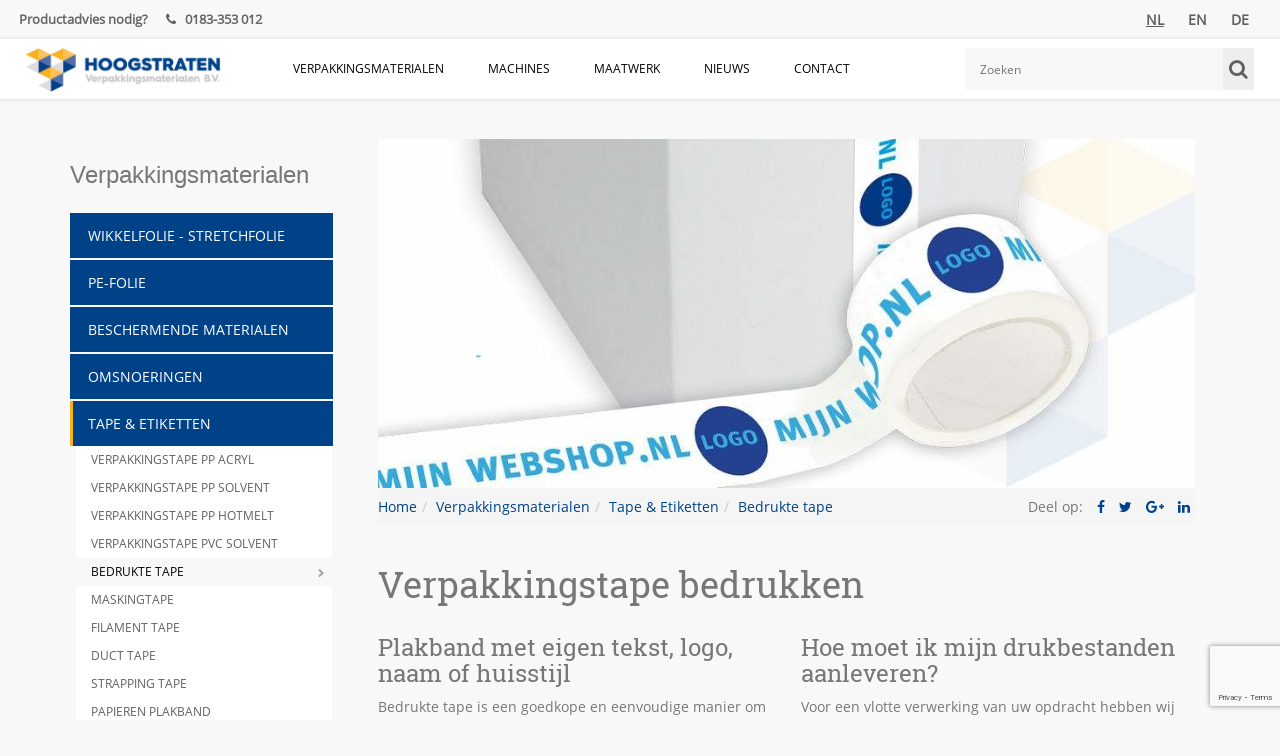

--- FILE ---
content_type: text/html; charset=UTF-8
request_url: https://www.hoogstraten.com/nl/verpakkingsmaterialen/tape-etiketten/bedrukte-tape/
body_size: 18104
content:
<!DOCTYPE>
<html lang="nl">
<head profile="http://gmpg.org/xfn/11">
	
<meta http-equiv="content-type" content="text/html; charset=UTF-8" />
<title>Bedrukte tape - Plakband met eigen logo</title>
<meta name="description" content="Koop voordelig verpakkingstape met eigen opdruk tegen scherpe prijzen. Vraag direct een offerte bij Hoogstraten Verpakkingsmaterialen 0183 353 012." />
<meta name="generator" content="concrete5" />
<script type="text/javascript">
var CCM_DISPATCHER_FILENAME = '/index.php';var CCM_CID = 611;var CCM_EDIT_MODE = false;var CCM_ARRANGE_MODE = false;var CCM_IMAGE_PATH = "/concrete/images";
var CCM_TOOLS_PATH = "/index.php/tools/required";
var CCM_BASE_URL = "https://www.hoogstraten.com";
var CCM_REL = "";

</script>


<script type="text/javascript">
var COOKIES_ALLOWED=false;
</script>
<link rel="stylesheet" type="text/css" href="/packages/free_cookies_disclosure/css/cookies_disclosure.css" />
<!--[if lte IE 8]><link rel="stylesheet" type="text/css" href="/packages/free_cookies_disclosure/css/cookies_disclosure_ie.css" /><![endif]-->
<link rel="stylesheet" type="text/css" href="/packages/free_cookies_disclosure/css/cookies_disclosure_light.css" />
<!--[if lte IE 8]><link rel="stylesheet" type="text/css" href="/packages/free_cookies_disclosure/css/cookies_disclosure_light_ie.css" /><![endif]-->

<script type="text/javascript">
var COOKIES_DISCLOSURE_HIDE_INTERVAL=10;
</script>
<script type="text/javascript" src="/concrete/js/jquery.js"></script>
    <meta http-equiv="X-UA-Compatible" content="IE=edge">
	<meta name="viewport" content="width=device-width, initial-scale=1">
	<meta name="Author" content="De Webmakers">
	<meta name="application-name" content="Hoogstraten Verpakkingsmaterialen Almere">
	<meta name="msapplication-TileColor" content="#000000">
	<meta name="theme-color" content="#000000">
	<link rel="apple-touch-icon" sizes="57x57" href="/apple-icon-57x57.png">
    <link rel="apple-touch-icon" sizes="60x60" href="/apple-icon-60x60.png">
    <link rel="apple-touch-icon" sizes="72x72" href="/apple-icon-72x72.png">
    <link rel="apple-touch-icon" sizes="76x76" href="/apple-icon-76x76.png">
    <link rel="apple-touch-icon" sizes="114x114" href="/apple-icon-114x114.png">
    <link rel="apple-touch-icon" sizes="120x120" href="/apple-icon-120x120.png">
    <link rel="apple-touch-icon" sizes="144x144" href="/apple-icon-144x144.png">
    <link rel="apple-touch-icon" sizes="152x152" href="/apple-icon-152x152.png">
    <link rel="apple-touch-icon" sizes="180x180" href="/apple-icon-180x180.png">
    <link rel="icon" type="image/png" sizes="192x192"  href="/android-icon-192x192.png">
    <link rel="icon" type="image/png" sizes="32x32" href="/favicon-32x32.png">
    <link rel="icon" type="image/png" sizes="96x96" href="/favicon-96x96.png">
    <link rel="icon" type="image/png" sizes="16x16" href="/favicon-16x16.png">
    <link rel="manifest" href="/manifest.json">
    <meta name="msapplication-TileColor" content="#ffffff">
    <meta name="msapplication-TileImage" content="/ms-icon-144x144.png">
    <meta name="theme-color" content="#ffffff">
 	<meta property="og:site_name" content="Hoogstraten Verpakkingsmaterialen Almere"/>
    <meta property="og:url" content="https://www.hoogstraten.com/nl/verpakkingsmaterialen/tape-etiketten/bedrukte-tape/"/>
    <meta property="og:title" content="Bedrukte tape - Plakband met eigen logo"/>    <meta property="og:description" content=" Koop voordelig verpakkingstape met eigen opdruk tegen scherpe prijzen. Vraag direct een offerte bij Hoogstraten Verpakkingsmaterialen 0183 353 012."/>    <meta property="og:type" content="website">
    <meta name="title" content="Bedrukte tape - Plakband met eigen logo" />	
    		<style type="text/css">
	        @charset utf-8;.col-md-12,.col-md-6,.container{padding-right:15px;padding-left:15px}.btn,.fa{display:inline-block}.btn,ul ul{margin-bottom:0}.btn,img{vertical-align:middle}body,html{margin:0;padding:0}*,.round-button a,a{text-decoration:none}.bs-slider,.carousel-inner{overflow:hidden}.clearfix:after,.container:after,.row:after,.wsmain:after,.wstabitem li:after{clear:both}.btn-primary,.headertopright a,.wstabitem>li>a,.wstheading,.wstliststy01 li a,a.btn-primary{text-transform:uppercase}.formidable div.please_wait_loader{background-image:url(https://www.hoogstraten.com/themes/theme/images/spinner.gif);background-repeat:no-repeat;background-position:50% 50%;height:15px;width:15px;display:none}@font-face{font-family:'Open Sans';font-style:normal;font-weight:400;src:local('Open Sans Regular'),local('OpenSans-Regular'),url(https://fonts.gstatic.com/s/opensans/v15/cJZKeOuBrn4kERxqtaUH3aCWcynf_cDxXwCLxiixG1c.ttf) format('truetype')}@font-face{font-family:'Roboto Slab';font-style:normal;font-weight:400;src:local('Roboto Slab Regular'),local('RobotoSlab-Regular'),url(https://fonts.gstatic.com/s/robotoslab/v7/y7lebkjgREBJK96VQi37Zp0EAVxt0G0biEntp43Qt6E.ttf) format('truetype')}@font-face{font-family:FontAwesome;src:url(https://cdnjs.cloudflare.com/ajax/libs/font-awesome/4.7.0/fonts/fontawesome-webfont.eot?v=4.7.0);src:url(https://cdnjs.cloudflare.com/ajax/libs/font-awesome/4.7.0/fonts/fontawesome-webfont.eot?#iefix&v=4.7.0) format('embedded-opentype'),url(https://cdnjs.cloudflare.com/ajax/libs/font-awesome/4.7.0/fonts/fontawesome-webfont.woff2?v=4.7.0) format('woff2'),url(https://cdnjs.cloudflare.com/ajax/libs/font-awesome/4.7.0/fonts/fontawesome-webfont.woff?v=4.7.0) format('woff'),url(https://cdnjs.cloudflare.com/ajax/libs/font-awesome/4.7.0/fonts/fontawesome-webfont.ttf?v=4.7.0) format('truetype'),url(https://cdnjs.cloudflare.com/ajax/libs/font-awesome/4.7.0/fonts/fontawesome-webfont.svg?v=4.7.0#fontawesomeregular) format('svg');font-weight:400;font-style:normal}.fa{font:14px/1 FontAwesome;font-size:inherit;text-rendering:auto;-webkit-font-smoothing:antialiased;-moz-osx-font-smoothing:grayscale}*,.wsmenu *{-webkit-font-smoothing:antialiased}.fa-search:before{content:"\f002"}.fa-sign-in:before{content:"\f090"}.fa-phone:before{content:"\f095"}html{font-family:sans-serif;-webkit-text-size-adjust:100%;-ms-text-size-adjust:100%}a{background-color:transparent;color:#337ab7;color:4288}h1{margin:.67em 0}h1,h2,ul{margin-bottom:10px}img{border:0}button,input{margin:0;font:inherit;color:inherit}button{overflow:visible;text-transform:none;-webkit-appearance:button}button::-moz-focus-inner,input::-moz-focus-inner{padding:0;border:0}input{line-height:normal}*{-webkit-box-sizing:border-box;-moz-box-sizing:border-box;box-sizing:border-box;-webkit-box-sizing:border-box;-moz-box-sizing:border-box;box-sizing:border-box}html{font-size:10px}button,input{font-family:inherit;font-size:inherit;line-height:inherit}.carousel-inner>.item>img{display:block;max-width:100%;height:auto;line-height:1}h1{font-size:36px}.btn,body{font-size:14px}p{margin:0 0 10px}ul{margin-top:0}.container{margin-right:auto;margin-left:auto}.pagelist.list{margin-right:1%;width:32.333333333%;float:left;min-height:610px}@media (min-width:768px){.container{width:750px}}@media (min-width:992px){.container{width:970px}}@media (min-width:1200px){.container{width:1170px}}.row{margin-right:-15px;margin-left:-15px}.col-md-12,.col-md-6{position:relative;min-height:1px}@media (min-width:992px){.col-md-12,.col-md-6{float:left}.col-md-12{width:100%}.col-md-6{width:50%}}.carousel-inner,.headerfull{width:100%;position:relative}.btn{padding:6px 12px;font-weight:400;line-height:1.42857143;text-align:center;white-space:nowrap;-ms-touch-action:manipulation;touch-action:manipulation;background-image:none;border:1px solid transparent;border-radius:4px}.fade{opacity:0;opacity:1}.carousel{position:relative}.carousel-inner>.item{position:relative;display:none}@media all and (transform-3d),(-webkit-transform-3d){.carousel-inner>.item{-webkit-backface-visibility:hidden;backface-visibility:hidden;-webkit-perspective:1000;perspective:1000}.carousel-inner>.item.active{left:0;-webkit-transform:translate3d(0,0,0);transform:translate3d(0,0,0)}}.carousel-inner>.active{display:block;left:0}.clearfix:after,.clearfix:before,.container:after,.container:before,.row:after,.row:before{display:table;content:" "}@-ms-viewport{width:device-width}@media (max-width:767px){.pagelist.list{margin-right:0;width:100%;float:left;min-height:auto}.hidden-xs{display:none!important}}body,html{border:0;vertical-align:baseline}.clearfix:after,.clearfix:before{content:"";display:table}.clearfix{zoom:1}body{background-color:#f8f8f8;font-family:'Open Sans',sans-serif;color:#777;line-height:1.5}h1,h2{font-weight:500;line-height:1.1;color:inherit;margin-top:20px;font-family:'Roboto Slab',serif}nav,section{display:block}h2{font-size:24px}section.maincontent{padding-top:40px;padding-bottom:80px}section.homebuttons{padding-top:40px}span.fa.fa-sign-in{line-height:38px;font-size:20px;display:block}.headerwp{max-width:1300px;margin:0 auto;padding:0}.headerfull{background-color:#fff;height:60px;-webkit-box-shadow:0 0 4px rgba(0,0,0,.16);-moz-box-shadow:0 0 4px rgba(0,0,0,.16);box-shadow:0 0 4px rgba(0,0,0,.16)}.col-een-achtste{width:12.5%;position:relative;min-height:1px;padding-right:15px;padding-left:15px;float:left}.round-button{margin-bottom:0}.round-button-circle{width:100%;height:0}.round-button a{display:block;float:left;width:100%;text-align:center;color:#fff;font-size:2em;font-weight:700}.headtoppart{display:block;width:97%;background-color:#f8f8f8;height:39px;margin:0 auto;padding:0;min-width:320px}.headertopleft{float:left}.headertopright{float:right;text-align:right}.headertopright a{line-height:39px;color:#5f5f5f;font-size:14px;padding:0 12px;display:inline-block;float:left;font-weight:700}.address,.address a{color:#666}.slide-text>h2,.slide-text>p{padding:0;letter-spacing:1px}a.ccm-multilingual-active-item.languageicon{text-decoration:underline}.wsmenu *,.wsmenu-list>li>a,.wstabitem .wsshoplink-active a{text-decoration:none}.address{font-weight:700;padding:10px 0 0;font-size:13px}.address span{margin-right:9px;color:#666}.address .fa{margin-right:6px;margin-left:6px;color:#5f5f5f}.mobiletext02{display:none}.bs-slider{max-height:580px;position:relative;background:#000;webkit-box-shadow:0 8.5px 16px 0 rgba(0,0,0,.25);-moz-box-shadow:0 8.5px 16px 0 rgba(0,0,0,.25);box-shadow:0 8.5px 16px 0 rgba(0,0,0,.25)}.bs-slider .bs-slider-overlay{position:absolute;top:0;left:0;width:100%;height:100%;background-color:rgba(0,0,0,.4)}.bs-slider>.carousel-inner>.item>img{margin:auto;width:100%!important}.fade .item{top:0;z-index:1;opacity:0;width:100%;position:absolute;left:0!important;display:block!important}.fade .item:first-child{top:auto;position:relative}.fade .item.active{opacity:1;z-index:2}.slide_style_left{text-align:left!important}.slide-text{left:0;top:25%;right:0;margin:auto;padding:10px 85px;position:absolute;text-align:left}.topmenusearch,.topmenusearch input{position:relative;height:42px;width:100%;float:right}.slide-text>h2{color:#fff;font-size:48px;font-style:normal;line-height:84px;margin-bottom:30px;display:inline-block;-webkit-animation-delay:.7s;animation-delay:.7s}.slide-text>p{color:#fff;font-size:20px;line-height:24px;font-weight:300;margin-bottom:40px;-webkit-animation-delay:1.1s;animation-delay:1.1s}.btn-primary,a.btn-primary{color:#004288;font-weight:800;font-size:13px;line-height:15px;margin-left:0;text-align:center;padding:12px 30px;white-space:nowrap;letter-spacing:1px;background:#fcc258;display:inline-block;text-decoration:none;border:0;-webkit-animation-delay:2s;animation-delay:2s}@media (max-width:991px){.pagelist.list{margin-right:0;width:100%;float:left;min-height:auto}.slide-text>p{font-size:18px}.slide-text{padding:10px 20px;top:0}.slide-text h2{font-size:26px;line-height:20px;margin-bottom:10px}.btn-primary,a.btn-primary{margin-left:0}}@media (max-width:768px){.slide-text{padding:10px 20px;top:0}.slide-text h2{font-size:26px;line-height:20px;margin-bottom:10px}.slide-text>p{font-size:14px;line-height:20px;margin-bottom:20px}}@media (max-width:480px){.slide-text{padding:10px}.slide-text h2{font-size:20px;line-height:25px;margin-bottom:5px}.slide-text>p{font-size:12px;line-height:18px;margin-bottom:10px}.slide-text>a.btn-primary{font-size:10px;line-height:10px;margin-right:10px;text-align:center;padding:10px 15px}}@media only screen and (min-width:230px) and (max-width:919px){.headtoppart{margin-top:52px;height:auto;background-color:#f8f8f8}.topmenusearch{margin:0;width:100%}.headertopleft,.headertopright{float:none;width:96%;margin:0 2%}.address.clearfix:after,.address.clearfix:before{content:"";display:table}.address.clearfix:after{clear:both}.address.clearfix{zoom:1}.headertopleft{display:none}.headerfull{height:auto}.headertopright a{width:24%;text-align:center;font-weight:700}}@media only screen and (min-width:1024px) and (max-width:1200px){.slide-text{padding:10px 20px;top:5%}.slide-text h2{font-size:32px;line-height:36px;margin-bottom:10px}}@media only screen and (min-width:320px) and (max-width:479px){.headertopright a .fa{margin-right:0}}.wsmenu *{-webkit-box-sizing:border-box;-moz-box-sizing:border-box;box-sizing:border-box}.wsmain img{border:0;max-width:100%}.wsmain:after,.wsmain:before{content:"";display:table}.overlapblackbg,.wsmobileheader{display:none}.smllogo{padding:9px 0 0;margin:0;float:left;width:20%}.smllogo a{display:block;float:left;padding:0}.topmenusearch{margin:9px 0 0}.wsmain,.wsmenu,.wsmenu-list{margin:0 auto;padding:0}.topmenusearch input{top:0;right:0;bottom:0;border:0;padding:0;margin:0;text-indent:15px;font-size:12px;z-index:2;outline:0;color:#7d7d7d;background-color:#f8f8f8;-webkit-border-radius:2px;-moz-border-radius:2px;border-radius:2px}.topmenusearch .btnstyle{top:0;position:absolute;right:0;bottom:0;line-height:30px;color:#fff;z-index:2;background-color:#eee;border:0 solid;-webkit-border-radius:0 2px 2px 0;-moz-border-radius:0 2px 2px 0;border-radius:0 2px 2px 0}.arrow:after,.wstliststy01 li a:after{display:inline-block;font-family:FontAwesome;font-weight:100;line-height:10px;margin-left:1px;position:relative;right:-8px;top:1px}.topmenusearch .btnstyle .fa{margin:0;padding:0;text-align:center;color:#5f5f5f;font-size:20px}.wsmain{width:100%;max-width:1300px}.wsmenu{position:relative;font-size:14px;width:80%;float:left;height:60px}.wsshoptabing,.wstitemright{opacity:0;visibility:hidden;position:absolute}.wsmenu-list{text-align:left;width:100%;display:table}.wsmenu-list>li{text-align:center;display:block;margin:0;padding:0;float:left}.wsmenu-list>li>a{display:block;color:#828181;padding:0 26px 0 22px;line-height:58px;position:relative}.wsmenu-list>li>.navtext{line-height:30px;text-align:right;margin:0 10px;padding:15px 16px 13px}.arrow:after{color:#9e9e9e;content:"\f107";font-size:14px;text-align:right}.wsmenu-list>li>.navtext>span{white-space:nowrap;font-size:12px;color:#000;text-transform:uppercase}.wsmenu-list>li.wssearchbar{width:27%;float:right;padding-left:15px}.wtsdepartmentmenu{background:#fff;border-bottom:1px solid #d1d3d4}.wsshoptabing{width:100%;text-align:left;margin:0;padding:0;top:60px;background-color:#f8f8f8;left:0;border-bottom:2px solid #376cb7;border:1px solid #f1f1f1;border-top:0 solid;z-index:101;transform:translateY(35px)}.wstitemright{right:0;top:0;background-color:#fff;color:#000;display:block;float:left;padding:18px 20px 0;width:77%;min-height:408px}.wstabitem{display:block;margin:0;padding:0;font-size:12px}.wstabitem>li{width:100%;list-style:none}.wstabitem li:after,.wstabitem li:before{content:"";display:table}.wstabitem>li>a{display:block;padding:16px 24px;font-size:12px;color:#606060;border-bottom:1px solid #e5e5e5;width:23%;float:left;position:relative;border-left:3px solid #fff;background-color:#f8f8f8}.wstmegamenucoll{width:40%;float:left;padding-right:27px}.wstmegamenucolr{width:60%;float:right;text-align:right}.wstheading{width:100%;display:block;padding:8px 0 5px;font-size:14px;font-weight:700;color:#333;border-bottom:1px solid #d9d9d9;margin-bottom:7px;letter-spacing:1px}.wstliststy01,.wstliststy01 li{width:100%;padding:0;margin:0}.wstliststy01 li{float:left;line-height:23px;font-size:14px;list-style:none}.wstliststy01 li a{color:#6e6e6e;font-size:11px;letter-spacing:1px}.wstliststy01 li a:after{color:#9e9e9e;content:"\f105";font-size:14px;text-align:right}@media only screen and (min-width:1024px) and (max-width:1280px){.wsmenu-list li a .arrow:after{display:none!important}.wsmenu-list>li>a{padding-left:12px!important;padding-right:12px!important}.wsmain{width:96%;margin-left:2%;margin-right:2%}.wstmegamenucoll,.wstmegamenucolr{width:50%}.wstliststy01 li{width:100%}.wssearchbar{width:31%!important}}@media only screen and (min-width:920px) and (max-width:1023px){.smllogo{padding:13px 6px 0 0}.wsmenu-list li a .arrow:after{display:none}.wsmenu-list>li>a{white-space:nowrap!important;padding-left:11px!important;padding-right:11px!important}.wsmain{width:96%;margin-left:2%;margin-right:2%}.wstmegamenucoll{width:51%;padding:0}.wstmegamenucolr{width:49%}.wstliststy01 li{width:100%}.wssearchbar{width:20%!important}}@media only screen and (min-width:920px){.wstabitem>li.wsshoplink-active>a{background-color:#fff;color:#555;border-left:3px solid #f9b21b}}@media only screen and (max-width:919px){.wsmenu-list .wsshoptabing,.wsmenu-list li>.wsshoptabing{visibility:visible!important;opacity:1!important}.wstabitem>li{position:relative}.wstabitem>li>a{width:100%;margin:0;float:none;font-size:12px;padding:14px 11px 14px 18px;font-weight:700}.wstheading{font-weight:400;padding-left:14px;padding-right:14px}.wstitemright{width:100%;position:static;top:0;min-height:inherit;padding:10px 20px 15px;opacity:1;visibility:visible;display:none}.smllogo,.wsmenu .wsmenu-list li a .arrow:after{display:none!important}.wstmegamenucoll,.wstmegamenucolr{width:100%;padding:0;float:none}.wstliststy01 li{width:100%;padding:0;margin:0}.wsmenu-list>li>.navtext{margin:0!important}.wsmenu-list>li.wssearchbar{padding-left:0}.wsmenu{margin-top:0}.topmenusearch{margin:0;width:100%;height:44px}.smllogo,.smllogo a{margin:0 auto;text-align:center}.topmenusearch input{border-radius:0!important;height:44px;background-color:#f1f1f1}.smllogo{width:100%;background-color:#2b3a40}.smllogo a{float:none;padding:10px 0 3px}.topmenusearch .btnstyle{height:44px;color:#424242}.wsmenu-list .wsshoptabing{background-color:#fff;color:#666;display:none;position:relative!important;top:0;padding:0;border:0 solid;transform:none!important}.wstabitem{width:100%!important;background-color:#fff}.wstabitem li a:after{border:0!important;position:absolute;content:'';top:50%;margin-top:-6px;right:23px;display:inline-block;border-top:6px solid #3f464c;border-right:6px solid transparent;border-left:6px solid transparent;border-bottom:6px solid transparent}.wsmenucontainer{overflow:hidden;-webkit-backface-visibility:hidden;-moz-backface-visibility:hidden;-ms-backface-visibility:hidden}.overlapblackbg{left:0;z-index:102;width:100%;height:100%;position:fixed;top:0;display:none;background-color:rgba(0,0,0,.45)}.wsmobileheader{display:block!important;position:relative;top:0;right:0;left:0}.callusicon,.smallogo,.wsmain{position:fixed}.callusicon{color:#969696;font-size:25px;height:25px;right:15px;top:10px;width:25px;z-index:102}.smallogo{display:block;text-align:center;padding-top:9px;z-index:101;width:100%;height:52px;background:#fff;box-shadow:0 1px 4px rgba(0,0,0,.5);-webkit-box-shadow:0 1px 4px rgba(0,0,0,.5)}.wsmenu,.wsmenu .wsmenu-list{display:block!important}.wsmain,.wsmenu{height:100%;float:none}.smallogo>img{margin-top:0;height:32px}.wsmain{width:270px;left:-270px;top:0;margin:0;border-radius:0;z-index:103;border:0!important;background-color:#fff!important}.wsmenu{border-left:none;width:100%;overflow-y:auto}.animated-arrow{position:fixed;left:0;top:0;z-index:102;padding:13px 35px 16px 0;margin:10px 0 0 15px}.animated-arrow span,.animated-arrow span:after,.animated-arrow span:before{height:2px;width:23px;background:#424242;position:absolute;display:block;content:''}.animated-arrow span:before{top:-7px}.animated-arrow span:after{bottom:-7px}.wsmenu-list li:first-child a{-webkit-border-radius:0;-moz-border-radius:0;border-radius:0}.wsmenu-list li:last-child a{-webkit-border-radius:0 4px 0 0;-moz-border-radius:0;border-radius:0;border-right:0 solid}.wsmenu .wsmenu-list>li{clear:left;width:100%;display:block;float:none;border-right:none;background-color:transparent;position:relative;white-space:inherit}.wsmenu>.wsmenu-list>li>a{padding:13px 32px 13px 12px;font-size:14px;text-align:left;border-right:0 solid;background-color:transparent;color:#666;line-height:25px;border-bottom:1px solid rgba(0,0,0,.13);position:static}}	    </style>
	</head>
<body class="page-type-productpagina user-anonymous not-home lower-level page-id-611 page-url-bedrukte-tape not-editmode nl">

	<div class="wsmenucontainer clearfix">
		<div class="overlapblackbg"></div>
		<div class="wsmobileheader clearfix">
			<a id="wsnavtoggle" class="animated-arrow"><span></span></a>
			<a class="smallogo">
				<img src="https://www.hoogstraten.com/themes/theme/images/hoogstraten-verpakkingen.png" alt="Hoogstraten packaging Gorinchem" />
			</a>
			<a class="callusicon" href="tel:+31 183 353012"><span class="fa fa-phone"></span></a>
		</div>
		<div class="headtoppart clearfix">
			<div class="headerwp">
				<div class="headertopleft">
					<div class="address clearfix">
						<span>Productadvies nodig?</span>
						<a href="contact" title="Contact" data-toggle="tooltip" data-placement="bottom">
							<i class="fa fa-phone" aria-hidden="true"></i> 0183-353 012						</a>
					</div>
				</div>
				<div class="headertopright"> 
					



		<a href="/index.php/tools/blocks/switch_language/switch?ccmMultilingualChooseLanguage=155&ccmMultilingualCurrentPageID=611" class="ccm-multilingual-active-item languageicon" title="Nederlands" data-toggle="tooltip" data-placement="bottom"><span>nl</span></a>


		<a href="/index.php/tools/blocks/switch_language/switch?ccmMultilingualChooseLanguage=159&ccmMultilingualCurrentPageID=611" class=" languageicon" title="English" data-toggle="tooltip" data-placement="bottom"><span>en</span></a>


		<a href="/index.php/tools/blocks/switch_language/switch?ccmMultilingualChooseLanguage=160&ccmMultilingualCurrentPageID=611" class=" languageicon" title="Deutsch" data-toggle="tooltip" data-placement="bottom"><span>de</span></a>



									</div>
			</div>
		</div>
		<div class="headerfull"> 
			<div class="wsmain">
				<div class="smllogo">
					<a href="/nl/">
						<img src="https://www.hoogstraten.com/themes/theme/images/hoogstraten-verpakkingen.png" alt="Hoogstraten Packaging"/>
					</a>
				</div>
				<nav class="wsmenu clearfix">
	<ul class="mobile-sub wsmenu-list">
				    <li>
		    			    	<a href="/nl/verpakkingsmaterialen/" class="navtext"><span>Verpakkingsmaterialen</span><span class="arrow"></span></a>
		    			    	
		    <div class="wsshoptabing wtsdepartmentmenu clearfix"><ul class="wstabitem clearfix">
		    <li class="wsshoplink-active">
		    			    	<a href="/nl/verpakkingsmaterialen/rekwikkelfolie/">Wikkelfolie - Stretchfolie</a>
		    		    	<div class="wstitemright clearfix wstitemrightactive">
		    		<div class="wstmegamenucolr clearfix"><img alt="Wikkelfolie - Stretchfolie" src="/files/cache/rekwikkelfolie-937x625px-01f36738.jpg"></div>
					<div class="wstmegamenucoll clearfix">
						<div class="wstheading">Wikkelfolie - Stretchfolie</div>
						<ul class="wstliststy01">
						    <li>
		    			    	<a href="/nl/verpakkingsmaterialen/rekwikkelfolie/rekwikkelfolie-handrollen/">Handrollen Standaard</a>
		    </li><span data-lvl="3" data-sub="0"></span>
		    <li>
		    			    	<a href="/nl/verpakkingsmaterialen/rekwikkelfolie/handrollen-kleur/">Handrollen kleur</a>
		    </li><span data-lvl="3" data-sub="0"></span>
		    <li>
		    			    	<a href="/nl/verpakkingsmaterialen/rekwikkelfolie/machinefolie/">Machinefolie Standaard</a>
		    </li><span data-lvl="3" data-sub="0"></span>
		    <li>
		    			    	<a href="/nl/verpakkingsmaterialen/rekwikkelfolie/machinefolie-powerstretch-folie-voor-palletwikkelaar/">Machinefolie Powerstretch</a>
		    </li><span data-lvl="3" data-sub="0"></span>
		    <li>
		    			    	<a href="/nl/verpakkingsmaterialen/rekwikkelfolie/new-generation-stretchfilm/">New Generation Stretch film</a>
		    </li><span data-lvl="3" data-sub="0"></span>
		    <li>
		    			    	<a href="/nl/verpakkingsmaterialen/rekwikkelfolie/fix-stretch/">Fix-stretch</a>
		    </li><span data-lvl="3" data-sub="0"></span>
		    <li>
		    			    	<a href="/nl/verpakkingsmaterialen/rekwikkelfolie/pre-stretch-folie/">Pre-stretch folie</a>
		    </li><span data-lvl="3" data-sub="0"></span>
		    <li>
		    			    	<a href="/nl/verpakkingsmaterialen/rekwikkelfolie/bundelfolie-minirollen-stretchfolie/">Bundelfolie</a>
		    </li><span data-lvl="3" data-sub="0"></span>
		    <li>
		    			    	<a href="/nl/verpakkingsmaterialen/rekwikkelfolie/gatenfolie-wikkelnet/">Gatenfolie & wikkelnet</a>
		    </li><span data-lvl="3" data-sub="0"></span>
		    <li>
		    			    	<a href="/nl/verpakkingsmaterialen/rekwikkelfolie/dispensers-afrollers-voor-rekwikkelfolie/">Dispensers voor rekwikkelfolie</a>
		    </li><span data-lvl="3" data-sub="0"></span>
		    <li>
		    			    	<a href="/nl/verpakkingsmaterialen/rekwikkelfolie/snijfolie-rekwikkelfolie-op-maat/">Snijfolie - Rekwikkelfolie op maat</a>
		    </li><span data-lvl="3" data-sub="1"></span>
</ul></div></div></li>
		    <li class="wsshoplink">
		    			    	<a href="/nl/verpakkingsmaterialen/pe-folie/">PE-Folie</a>
		    		    	<div class="wstitemright clearfix wstitemrightactive">
		    		<div class="wstmegamenucolr clearfix"><img alt="PE-Folie" src="/files/cache/pe-folie-937x625px-77ee5b67.jpg"></div>
					<div class="wstmegamenucoll clearfix">
						<div class="wstheading">PE-Folie</div>
						<ul class="wstliststy01">
						    <li>
		    			    	<a href="/nl/verpakkingsmaterialen/pe-folie/topvellen-afdekfolie-voor-pallets/">Topvellen & afdekfolie</a>
		    </li><span data-lvl="3" data-sub="0"></span>
		    <li>
		    			    	<a href="/nl/verpakkingsmaterialen/pe-folie/krimphoezen/">Krimphoezen & Pallethoezen</a>
		    </li><span data-lvl="3" data-sub="0"></span>
		    <li>
		    			    	<a href="/nl/verpakkingsmaterialen/pe-folie/krimpfolie-apparatuur/">Krimpfolie apparatuur</a>
		    </li><span data-lvl="3" data-sub="0"></span>
		    <li>
		    			    	<a href="/nl/verpakkingsmaterialen/pe-folie/buisfolie/">Buisfolie</a>
		    </li><span data-lvl="3" data-sub="0"></span>
		    <li>
		    			    	<a href="/nl/verpakkingsmaterialen/pe-folie/gripzakken-stripzakken/">Gripzakken</a>
		    </li><span data-lvl="3" data-sub="0"></span>
		    <li>
		    			    	<a href="/nl/verpakkingsmaterialen/pe-folie/pe-zakken/">PE-zakken</a>
		    </li><span data-lvl="3" data-sub="0"></span>
		    <li>
		    			    	<a href="/nl/verpakkingsmaterialen/pe-folie/hdpe-tassen-hemddraagtasjes/">HDPE-tassen</a>
		    </li><span data-lvl="3" data-sub="0"></span>
		    <li>
		    			    	<a href="/nl/verpakkingsmaterialen/pe-folie/afvalzakken/">Afvalzakken</a>
		    </li><span data-lvl="3" data-sub="0"></span>
		    <li>
		    			    	<a href="/nl/verpakkingsmaterialen/pe-folie/stretchband-palletband/">Stretchband</a>
		    </li><span data-lvl="3" data-sub="0"></span>
		    <li>
		    			    	<a href="/nl/verpakkingsmaterialen/pe-folie/cellofaan/">Cellofaan</a>
		    </li><span data-lvl="3" data-sub="1"></span>
</ul></div></div></li>
		    <li class="wsshoplink">
		    			    	<a href="/nl/verpakkingsmaterialen/beschermende-verpakkingsmaterialen/">Beschermende materialen</a>
		    		    	<div class="wstitemright clearfix wstitemrightactive">
		    		<div class="wstmegamenucolr clearfix"><img alt="Beschermende materialen" src="/files/cache/beschermende-materialen-937x625px-3000cfc8.jpg"></div>
					<div class="wstmegamenucoll clearfix">
						<div class="wstheading">Beschermende materialen</div>
						<ul class="wstliststy01">
						    <li>
		    			    	<a href="/nl/verpakkingsmaterialen/beschermende-verpakkingsmaterialen/schuimfolie-op-rol/">Schuimfolie</a>
		    </li><span data-lvl="3" data-sub="0"></span>
		    <li>
		    			    	<a href="/nl/verpakkingsmaterialen/beschermende-verpakkingsmaterialen/luchtkussenfolie-noppenfolie/">Luchtkussenfolie</a>
		    </li><span data-lvl="3" data-sub="0"></span>
		    <li>
		    			    	<a href="/nl/verpakkingsmaterialen/beschermende-verpakkingsmaterialen/schuimprofielen-nomapack-u-tulp/">Schuimprofielen</a>
		    </li><span data-lvl="3" data-sub="0"></span>
		    <li>
		    			    	<a href="/nl/verpakkingsmaterialen/beschermende-verpakkingsmaterialen/opvulchips-flopak-loose-fill/">Opvulchips Loose-fill</a>
		    </li><span data-lvl="3" data-sub="0"></span>
		    <li>
		    			    	<a href="/nl/verpakkingsmaterialen/beschermende-verpakkingsmaterialen/opvulmateriaal-fix/">Opvulmateriaal FIX</a>
		    </li><span data-lvl="3" data-sub="0"></span>
		    <li>
		    			    	<a href="/nl/verpakkingsmaterialen/beschermende-verpakkingsmaterialen/opvulsystemen-lucht/">Opvulsystemen lucht</a>
		    </li><span data-lvl="3" data-sub="0"></span>
		    <li>
		    			    	<a href="/nl/verpakkingsmaterialen/beschermende-verpakkingsmaterialen/opvulsytemen-papier/">Opvulsytemen papier</a>
		    </li><span data-lvl="3" data-sub="0"></span>
		    <li>
		    			    	<a href="/nl/verpakkingsmaterialen/beschermende-verpakkingsmaterialen/hoekbescherming-kunststof/">Hoekbescherming kunststof</a>
		    </li><span data-lvl="3" data-sub="0"></span>
		    <li>
		    			    	<a href="/nl/verpakkingsmaterialen/beschermende-verpakkingsmaterialen/hoekbescherming-karton-hoekprofielen-hoeklatten-eco/">Hoekbescherming karton</a>
		    </li><span data-lvl="3" data-sub="0"></span>
		    <li>
		    			    	<a href="/nl/verpakkingsmaterialen/beschermende-verpakkingsmaterialen/golfkarton/">Golfkarton - Kartonplaten</a>
		    </li><span data-lvl="3" data-sub="1"></span>
</ul></div></div></li>
		    <li class="wsshoplink">
		    			    	<a href="/nl/verpakkingsmaterialen/omsnoeringen/">Omsnoeringen</a>
		    		    	<div class="wstitemright clearfix wstitemrightactive">
		    		<div class="wstmegamenucolr clearfix"><img alt="Omsnoeringen" src="/files/cache/omsnoeringen-937x625px-def5b020.jpg"></div>
					<div class="wstmegamenucoll clearfix">
						<div class="wstheading">Omsnoeringen</div>
						<ul class="wstliststy01">
						    <li>
		    			    	<a href="/nl/verpakkingsmaterialen/omsnoeringen/staalband/">Staalband</a>
		    </li><span data-lvl="3" data-sub="0"></span>
		    <li>
		    			    	<a href="/nl/verpakkingsmaterialen/omsnoeringen/polyesterband/">Polyesterband</a>
		    </li><span data-lvl="3" data-sub="0"></span>
		    <li>
		    			    	<a href="/nl/verpakkingsmaterialen/omsnoeringen/polysterband-geweven/">Polysterband geweven</a>
		    </li><span data-lvl="3" data-sub="0"></span>
		    <li>
		    			    	<a href="/nl/verpakkingsmaterialen/omsnoeringen/pe-composietband/">PE composietband</a>
		    </li><span data-lvl="3" data-sub="0"></span>
		    <li>
		    			    	<a href="/nl/verpakkingsmaterialen/omsnoeringen/pp-band/">PP Band</a>
		    </li><span data-lvl="3" data-sub="0"></span>
		    <li>
		    			    	<a href="/nl/verpakkingsmaterialen/omsnoeringen/pet-band/">PET Band</a>
		    </li><span data-lvl="3" data-sub="0"></span>
		    <li>
		    			    	<a href="/nl/verpakkingsmaterialen/omsnoeringen/omsnoeringsapparaten/">Omsnoeringsapparaten</a>
		    </li><span data-lvl="3" data-sub="0"></span>
		    <li>
		    			    	<a href="/nl/verpakkingsmaterialen/omsnoeringen/haspels/">Haspels</a>
		    </li><span data-lvl="3" data-sub="0"></span>
		    <li>
		    			    	<a href="/nl/verpakkingsmaterialen/omsnoeringen/startersets-omsnoeringsband/">Startersets</a>
		    </li><span data-lvl="3" data-sub="0"></span>
		    <li>
		    			    	<a href="/nl/verpakkingsmaterialen/omsnoeringen/zegels-en-gespen/">Zegels en Gespen</a>
		    </li><span data-lvl="3" data-sub="0"></span>
		    <li>
		    			    	<a href="/nl/verpakkingsmaterialen/omsnoeringen/kabelbinders/">Kabelbinders</a>
		    </li><span data-lvl="3" data-sub="1"></span>
</ul></div></div></li>
		    <li class="wsshoplink">
		    			    	<a href="/nl/verpakkingsmaterialen/tape-etiketten/">Tape & Etiketten</a>
		    		    	<div class="wstitemright clearfix wstitemrightactive">
		    		<div class="wstmegamenucolr clearfix"><img alt="Tape & Etiketten" src="/files/cache/tape-en-etiketten-937x400px-c7236703.jpg"></div>
					<div class="wstmegamenucoll clearfix">
						<div class="wstheading">Tape & Etiketten</div>
						<ul class="wstliststy01">
						    <li>
		    			    	<a href="/nl/verpakkingsmaterialen/tape-etiketten/verpakkingstape-pp-acryl/">Verpakkingstape PP Acryl</a>
		    </li><span data-lvl="3" data-sub="0"></span>
		    <li>
		    			    	<a href="/nl/verpakkingsmaterialen/tape-etiketten/verpakkingstape-pp-solvent/">Verpakkingstape PP Solvent</a>
		    </li><span data-lvl="3" data-sub="0"></span>
		    <li>
		    			    	<a href="/nl/verpakkingsmaterialen/tape-etiketten/verpakkingstape-pp-hotmelt/">Verpakkingstape PP Hotmelt</a>
		    </li><span data-lvl="3" data-sub="0"></span>
		    <li>
		    			    	<a href="/nl/verpakkingsmaterialen/tape-etiketten/verpakkingstape-pvc-solvent/">Verpakkingstape PVC Solvent</a>
		    </li><span data-lvl="3" data-sub="0"></span>
		    <li>
		    			    	<a href="/nl/verpakkingsmaterialen/tape-etiketten/bedrukte-tape/">Bedrukte tape</a>
		    </li><span data-lvl="3" data-sub="0"></span>
		    <li>
		    			    	<a href="/nl/verpakkingsmaterialen/tape-etiketten/maskingtape/">Maskingtape</a>
		    </li><span data-lvl="3" data-sub="0"></span>
		    <li>
		    			    	<a href="/nl/verpakkingsmaterialen/tape-etiketten/filament-tape/">Filament Tape</a>
		    </li><span data-lvl="3" data-sub="0"></span>
		    <li>
		    			    	<a href="/nl/verpakkingsmaterialen/tape-etiketten/duct-tape/">Duct tape</a>
		    </li><span data-lvl="3" data-sub="0"></span>
		    <li>
		    			    	<a href="/nl/verpakkingsmaterialen/tape-etiketten/strapping-tape/">Strapping Tape</a>
		    </li><span data-lvl="3" data-sub="0"></span>
		    <li>
		    			    	<a href="/nl/verpakkingsmaterialen/tape-etiketten/papieren-plakband/">Papieren plakband</a>
		    </li><span data-lvl="3" data-sub="0"></span>
		    <li>
		    			    	<a href="/nl/verpakkingsmaterialen/tape-etiketten/waarschuwingstape/">Waarschuwingstape</a>
		    </li><span data-lvl="3" data-sub="0"></span>
		    <li>
		    			    	<a href="/nl/verpakkingsmaterialen/tape-etiketten/security-tape-tamper-evident/">Security tape (Tamper evident)</a>
		    </li><span data-lvl="3" data-sub="0"></span>
		    <li>
		    			    	<a href="/nl/verpakkingsmaterialen/tape-etiketten/vloermarkeringstape/">Vloermarkeringstape</a>
		    </li><span data-lvl="3" data-sub="0"></span>
		    <li>
		    			    	<a href="/nl/verpakkingsmaterialen/tape-etiketten/aluminum-tape/">Aluminium tape</a>
		    </li><span data-lvl="3" data-sub="0"></span>
		    <li>
		    			    	<a href="/nl/verpakkingsmaterialen/tape-etiketten/handdozensluiters/">Handdozensluiters</a>
		    </li><span data-lvl="3" data-sub="0"></span>
		    <li>
		    			    	<a href="/nl/verpakkingsmaterialen/tape-etiketten/zakkensluiters/">Zakkensluiters</a>
		    </li><span data-lvl="3" data-sub="0"></span>
		    <li>
		    			    	<a href="/nl/verpakkingsmaterialen/tape-etiketten/tafel-en-buraeudispensers/">Tafel- en bureau dispensers</a>
		    </li><span data-lvl="3" data-sub="0"></span>
		    <li>
		    			    	<a href="/nl/verpakkingsmaterialen/tape-etiketten/etiketten-voor-transport/">Etiketten voor transport</a>
		    </li><span data-lvl="3" data-sub="0"></span>
		    <li>
		    			    	<a href="/nl/verpakkingsmaterialen/tape-etiketten/blanco-etiketten/">Thermische etiketten</a>
		    </li><span data-lvl="3" data-sub="1"></span>
</ul></div></div></li>
		    <li class="wsshoplink">
		    			    	<a href="/nl/verpakkingsmaterialen/enveloppen-zakken/">Verzendenveloppen & -Zakken</a>
		    		    	<div class="wstitemright clearfix wstitemrightactive">
		    		<div class="wstmegamenucolr clearfix"><img alt="Verzendenveloppen & -Zakken" src="/files/cache/enveloopen-en-zakken-937x625px-3e4ae26e.jpg"></div>
					<div class="wstmegamenucoll clearfix">
						<div class="wstheading">Verzendenveloppen & -Zakken</div>
						<ul class="wstliststy01">
						    <li>
		    			    	<a href="/nl/verpakkingsmaterialen/enveloppen-zakken/luchtkussenenveloppen/">Luchtkussenenveloppen</a>
		    </li><span data-lvl="3" data-sub="0"></span>
		    <li>
		    			    	<a href="/nl/verpakkingsmaterialen/enveloppen-zakken/paklijstenveloppen/">Paklijstenveloppen</a>
		    </li><span data-lvl="3" data-sub="0"></span>
		    <li>
		    			    	<a href="/nl/verpakkingsmaterialen/enveloppen-zakken/kartonnen-enveloppen/">Kartonnen enveloppen</a>
		    </li><span data-lvl="3" data-sub="0"></span>
		    <li>
		    			    	<a href="/nl/verpakkingsmaterialen/enveloppen-zakken/verzendzakken/">Verzendzakken</a>
		    </li><span data-lvl="3" data-sub="1"></span>
</ul></div></div></li>
		    <li class="wsshoplink">
		    			    	<a href="/nl/verpakkingsmaterialen/dozen-golfkarton-papier/">Dozen, Golfkarton & Papier</a>
		    		    	<div class="wstitemright clearfix wstitemrightactive">
		    		<div class="wstmegamenucolr clearfix"><img alt="Dozen, Golfkarton & Papier" src="/files/cache/karton-en-papier-937x625px-74c26e2b.jpg"></div>
					<div class="wstmegamenucoll clearfix">
						<div class="wstheading">Dozen, Golfkarton & Papier</div>
						<ul class="wstliststy01">
						    <li>
		    			    	<a href="/nl/verpakkingsmaterialen/dozen-golfkarton-papier/vouwdozen-fefco-0201/">Vouwdozen Fefco 0201</a>
		    </li><span data-lvl="3" data-sub="0"></span>
		    <li>
		    			    	<a href="/nl/verpakkingsmaterialen/dozen-golfkarton-papier/palletdozen/">Palletdozen</a>
		    </li><span data-lvl="3" data-sub="0"></span>
		    <li>
		    			    	<a href="/nl/verpakkingsmaterialen/dozen-golfkarton-papier/verzenddozen-autolockbodem/">Dozen met autolock bodem</a>
		    </li><span data-lvl="3" data-sub="0"></span>
		    <li>
		    			    	<a href="/nl/verpakkingsmaterialen/dozen-golfkarton-papier/postdoosjes/">Postdoosjes</a>
		    </li><span data-lvl="3" data-sub="0"></span>
		    <li>
		    			    	<a href="/nl/verpakkingsmaterialen/dozen-golfkarton-papier/brievenbusdoosjes/">Brievenbusdoosjes</a>
		    </li><span data-lvl="3" data-sub="0"></span>
		    <li>
		    			    	<a href="/nl/verpakkingsmaterialen/dozen-golfkarton-papier/speciale-dozen/">Speciale dozen</a>
		    </li><span data-lvl="3" data-sub="0"></span>
		    <li>
		    			    	<a href="/nl/verpakkingsmaterialen/dozen-golfkarton-papier/paraatdozen-en-tuintrays-groothandel/">Paraatdozen en tuintrays</a>
		    </li><span data-lvl="3" data-sub="0"></span>
		    <li>
		    			    	<a href="/nl/verpakkingsmaterialen/dozen-golfkarton-papier/bedrukte-dozen/">Bedrukte dozen</a>
		    </li><span data-lvl="3" data-sub="0"></span>
		    <li>
		    			    	<a href="/nl/verpakkingsmaterialen/dozen-golfkarton-papier/golfkarton/">Golfkarton - Kartonplaten</a>
		    </li><span data-lvl="3" data-sub="0"></span>
		    <li>
		    			    	<a href="/nl/verpakkingsmaterialen/dozen-golfkarton-papier/natronkraft/">Natronkraft</a>
		    </li><span data-lvl="3" data-sub="0"></span>
		    <li>
		    			    	<a href="/nl/verpakkingsmaterialen/dozen-golfkarton-papier/antislipvellen/">Antislip vellen</a>
		    </li><span data-lvl="3" data-sub="0"></span>
		    <li>
		    			    	<a href="/nl/verpakkingsmaterialen/dozen-golfkarton-papier/printerpapier/">Printerpapier</a>
		    </li><span data-lvl="3" data-sub="0"></span>
		    <li>
		    			    	<a href="/nl/verpakkingsmaterialen/dozen-golfkarton-papier/zijdepapier/">Zijdepapier</a>
		    </li><span data-lvl="3" data-sub="0"></span>
		    <li>
		    			    	<a href="/nl/verpakkingsmaterialen/dozen-golfkarton-papier/hygienepapier/">Hygiënepapier</a>
		    </li><span data-lvl="3" data-sub="1"></span>
</ul></div></div></li>
		    <li class="wsshoplink">
		    			    	<a href="/nl/verpakkingsmaterialen/werkplek/">Werkplek</a>
		    		    	<div class="wstitemright clearfix wstitemrightactive">
		    		<div class="wstmegamenucolr clearfix"><img alt="Werkplek" src="/files/cache/werkplek2-937x400px-702abc46.jpg"></div>
					<div class="wstmegamenucoll clearfix">
						<div class="wstheading">Werkplek</div>
						<ul class="wstliststy01">
						    <li>
		    			    	<a href="/nl/verpakkingsmaterialen/werkplek/papiersnij-apparatuur-papierrolhouders-rocholz/">Papiersnij-apparatuur</a>
		    </li><span data-lvl="3" data-sub="0"></span>
		    <li>
		    			    	<a href="/nl/verpakkingsmaterialen/werkplek/afsnij-units-rocholz/">Afsnij-units</a>
		    </li><span data-lvl="3" data-sub="0"></span>
		    <li>
		    			    	<a href="/nl/verpakkingsmaterialen/werkplek/roldispensers/">Roldispensers</a>
		    </li><span data-lvl="3" data-sub="0"></span>
		    <li>
		    			    	<a href="/nl/verpakkingsmaterialen/werkplek/dozennieters/">Dozennieters</a>
		    </li><span data-lvl="3" data-sub="0"></span>
		    <li>
		    			    	<a href="/nl/verpakkingsmaterialen/werkplek/paktafels/">Paktafels</a>
		    </li><span data-lvl="3" data-sub="0"></span>
		    <li>
		    			    	<a href="/nl/verpakkingsmaterialen/werkplek/mobiel-werkstations/">Mobiele werkstations</a>
		    </li><span data-lvl="3" data-sub="1"></span>
</ul></div></div></li>
		    <li class="wsshoplink">
		    			    	<a href="/nl/verpakkingsmaterialen/hygiene/">Hygiëne</a>
		    		    	<div class="wstitemright clearfix wstitemrightactive">
		    		<div class="wstmegamenucolr clearfix"><img alt="Hygiëne" src="/files/cache/persoonlijke-bescherming-937x400px-e19f3df9.jpg"></div>
					<div class="wstmegamenucoll clearfix">
						<div class="wstheading">Hygiëne</div>
						<ul class="wstliststy01">
						    <li>
		    			    	<a href="/nl/verpakkingsmaterialen/hygiene/hygienepapier/">Hygiënepapier</a>
		    </li><span data-lvl="3" data-sub="0"></span>
		    <li>
		    			    	<a href="/nl/verpakkingsmaterialen/hygiene/disposable-kleding-groothandel/">Disposable kleding</a>
		    </li><span data-lvl="3" data-sub="0"></span>
		    <li>
		    			    	<a href="/nl/verpakkingsmaterialen/hygiene/werklaarzen/">Werklaarzen</a>
		    </li><span data-lvl="3" data-sub="0"></span>
		    <li>
		    			    	<a href="/nl/verpakkingsmaterialen/hygiene/handschoenen/">Handschoenen</a>
		    </li><span data-lvl="3" data-sub="2"></span>
</ul></div></div></li>
</ul></div></li>
		    <li>
		    			    	<a href="/nl/machines/" class="navtext"><span>Machines</span><span class="arrow"></span></a>
		    			    	
		    <div class="wsshoptabing wtsdepartmentmenu clearfix"><ul class="wstabitem clearfix">
		    <li class="wsshoplink-active">
		    			    	<a href="/nl/machines/palletwikkelaars/">Palletwikkelaars</a>
		    		    	<div class="wstitemright clearfix wstitemrightactive">
		    		<div class="wstmegamenucolr clearfix"><img alt="Palletwikkelaars" src="/files/cache/palletwikkelaar-937x400px-b6e74d19.jpg"></div>
					<div class="wstmegamenucoll clearfix">
						<div class="wstheading">Palletwikkelaars</div>
						<ul class="wstliststy01">
						    <li>
		    			    	<a href="/nl/machines/palletwikkelaars/palletwikkelaar-1/">Palletwikkelaar IM Stretch 1</a>
		    </li><span data-lvl="3" data-sub="0"></span>
		    <li>
		    			    	<a href="/nl/machines/palletwikkelaars/palletwikkelaar-2/">Palletwikkelaar IM Stretch 2</a>
		    </li><span data-lvl="3" data-sub="0"></span>
		    <li>
		    			    	<a href="/nl/machines/palletwikkelaars/palletwikkelaar-im-stretch-3/">Palletwikkelaar IM Stretch 3</a>
		    </li><span data-lvl="3" data-sub="1"></span>
</ul></div></div></li>
		    <li class="wsshoplink">
		    			    	<a href="/nl/machines/dozensluiters/">Dozensluitmachines</a>
		    		    	<div class="wstitemright clearfix wstitemrightactive">
		    		<div class="wstmegamenucolr clearfix"><img alt="Dozensluitmachines" src="/files/cache/dozensluiters-937x625px-63fc13f2.jpg"></div>
					<div class="wstmegamenucoll clearfix">
						<div class="wstheading">Dozensluitmachines</div>
						<ul class="wstliststy01">
						    <li>
		    			    	<a href="/nl/machines/dozensluiters/dozensluiter-im-tape-1/">Dozensluiter IM tape 1</a>
		    </li><span data-lvl="3" data-sub="0"></span>
		    <li>
		    			    	<a href="/nl/machines/dozensluiters/dozensluiter-im-tape-2/">Dozensluiter IM tape 2</a>
		    </li><span data-lvl="3" data-sub="0"></span>
		    <li>
		    			    	<a href="/nl/machines/dozensluiters/dozensluitmachine-im-tape-2d/">Dozensluiter IM Tape 2D</a>
		    </li><span data-lvl="3" data-sub="1"></span>
</ul></div></div></li>
		    <li class="wsshoplink">
		    			    	<a href="/nl/machines/omsnoeringsmachines/">Omsnoeringsmachines</a>
		    		    	<div class="wstitemright clearfix wstitemrightactive">
		    		<div class="wstmegamenucolr clearfix"></div>
					<div class="wstmegamenucoll clearfix">
						<div class="wstheading">Omsnoeringsmachines</div>
						<ul class="wstliststy01">
						    <li>
		    			    	<a href="/nl/machines/omsnoeringsmachines/omsnoeringsmachine-tafelmodel/">Omsnoeringsmachine tafelmodel</a>
		    </li><span data-lvl="3" data-sub="1"></span>
</ul></div></div></li>
		    <li class="wsshoplink">
		    			    	<a href="/nl/machines/luchtzakjesmachines/">Opvulsystemen lucht</a>
		    		    	<div class="wstitemright clearfix wstitemrightactive">
		    		<div class="wstmegamenucolr clearfix"><img alt="Opvulsystemen lucht" src="/files/cache/opvulsystemen-lucht-activaair-bp4000-bp2000-937x400px-75fa7326.jpg"></div>
					<div class="wstmegamenucoll clearfix">
						<div class="wstheading">Opvulsystemen lucht</div>
						<ul class="wstliststy01">
						    <li>
		    			    	<a href="/nl/machines/luchtzakjesmachines/ripac/">Ripac</a>
		    </li><span data-lvl="3" data-sub="0"></span>
		    <li>
		    			    	<a href="/nl/machines/luchtzakjesmachines/activa-air/">ActivaAir</a>
		    </li><span data-lvl="3" data-sub="1"></span>
</ul></div></div></li>
		    <li class="wsshoplink">
		    			    	<a href="/nl/machines/opvulsytemen-papier/">Opvulsytemen papier</a>
		    		    	<div class="wstitemright clearfix wstitemrightactive">
		    		<div class="wstmegamenucolr clearfix"><img alt="Opvulsytemen papier" src="/files/cache/opvulsystemen-papier-937x400px-84aebb3f.jpg"></div>
					<div class="wstmegamenucoll clearfix">
						<div class="wstheading">Opvulsytemen papier</div>
						<ul class="wstliststy01">
						    <li>
		    			    	<a href="/nl/machines/opvulsytemen-papier/re-fill-3/">Re-Fill 3</a>
		    </li><span data-lvl="3" data-sub="0"></span>
		    <li>
		    			    	<a href="/nl/machines/opvulsytemen-papier/packmate-online/">Re-fill hand</a>
		    </li><span data-lvl="3" data-sub="0"></span>
		    <li>
		    			    	<a href="/nl/machines/opvulsytemen-papier/activa-paper/">Activa Paper</a>
		    </li><span data-lvl="3" data-sub="1"></span>
</ul></div></div></li>
		    <li class="wsshoplink">
		    			    	<a href="/nl/machines/balenpersen/">Balenpersen: HS151 / CK151</a>
		    </li><span data-lvl="2" data-sub="0"></span>
		    <li class="wsshoplink">
		    			    	<a href="/nl/machines/documentvernietiging/">Documentvernietiging</a>
		    </li><span data-lvl="2" data-sub="0"></span>
		    <li class="wsshoplink">
		    			    	<a href="/nl/machines/occasions/">Occasions</a>
		    </li><span data-lvl="2" data-sub="1"></span>
</ul></div></li>
		    <li>
		    			    	<a href="/nl/productie/" class="navtext"><span>Maatwerk</span></a>
		    			    	
		    </li><span data-lvl="1" data-sub="0"></span>
		    <li>
		    			    	<a href="/nl/nieuws/" class="navtext"><span>Nieuws</span><span class="arrow"></span></a>
		    			    	
		    <div class="wsshoptabing wtsdepartmentmenu clearfix"><ul class="wstabitem clearfix">
		    <li class="wsshoplink-active">
		    			    	<a href="/nl/nieuws/fixstretch-environment/">FixStretch Environment</a>
		    </li><span data-lvl="2" data-sub="0"></span>
		    <li class="wsshoplink">
		    			    	<a href="/nl/nieuws/eco-hoekprofielen/">ECO hoekprofielen</a>
		    </li><span data-lvl="2" data-sub="0"></span>
		    <li class="wsshoplink">
		    			    	<a href="/nl/nieuws/activawrap/">ActivaWrap</a>
		    </li><span data-lvl="2" data-sub="0"></span>
		    <li class="wsshoplink">
		    			    	<a href="/nl/nieuws/documenthoesjes-van-papier/">Documenthoesjes van papier</a>
		    </li><span data-lvl="2" data-sub="0"></span>
		    <li class="wsshoplink">
		    			    	<a href="/nl/nieuws/bio-fix-tape/">Bio-Fix tape</a>
		    </li><span data-lvl="2" data-sub="0"></span>
		    <li class="wsshoplink">
		    			    	<a href="/nl/nieuws/bundelfoliedispensers/">Bundelfoliedispensers</a>
		    </li><span data-lvl="2" data-sub="0"></span>
		    <li class="wsshoplink">
		    			    	<a href="/nl/nieuws/nieuwe-wet-ladingzekering/">Nieuwe wet ladingzekering</a>
		    </li><span data-lvl="2" data-sub="0"></span>
		    <li class="wsshoplink">
		    			    	<a href="/nl/nieuws/new-generation-stretchfilm/">New Generation Stretchfilm</a>
		    </li><span data-lvl="2" data-sub="0"></span>
		    <li class="wsshoplink">
		    			    	<a href="/nl/nieuws/nichiban-gaffertape/">Nichiban gaffertape</a>
		    </li><span data-lvl="2" data-sub="0"></span>
		    <li class="wsshoplink">
		    			    	<a href="/nl/nieuws/recyclen-van-zwarte-folie/">Recyclen van zwarte folie</a>
		    </li><span data-lvl="2" data-sub="0"></span>
		    <li class="wsshoplink">
		    			    	<a href="/nl/nieuws/inwikkelen-van-een-pallet/">Inwikkelen van een pallet</a>
		    </li><span data-lvl="2" data-sub="0"></span>
		    <li class="wsshoplink">
		    			    	<a href="/nl/nieuws/halve-euro-pallet-maat/">Halve Euro-pallet formaat</a>
		    </li><span data-lvl="2" data-sub="0"></span>
		    <li class="wsshoplink">
		    			    	<a href="/nl/nieuws/bio-degradable-en-bio-based-folie/">Bio degradable en bio-based folie</a>
		    </li><span data-lvl="2" data-sub="0"></span>
		    <li class="wsshoplink">
		    			    	<a href="/nl/nieuws/fix-doosopvulling/">Fix doosopvulling</a>
		    </li><span data-lvl="2" data-sub="0"></span>
		    <li class="wsshoplink">
		    			    	<a href="/nl/nieuws/staalbandscharen/">Staalbandscharen</a>
		    </li><span data-lvl="2" data-sub="0"></span>
		    <li class="wsshoplink">
		    			    	<a href="/nl/nieuws/activa-air-luchtzakjesmachine/">Activa Air luchtzakjesmachine</a>
		    </li><span data-lvl="2" data-sub="0"></span>
		    <li class="wsshoplink">
		    			    	<a href="/nl/nieuws/kartonnen-verpakkingen-recyclen/">Kartonnen verpakkingen recyclen</a>
		    </li><span data-lvl="2" data-sub="0"></span>
		    <li class="wsshoplink">
		    			    	<a href="/nl/nieuws/plastic-versus-papieren-verpakkingstape/">Plastic versus papieren verpakkingstape</a>
		    </li><span data-lvl="2" data-sub="1"></span>
</ul></div></li>
		    <li>
		    			    	<a href="/nl/contact/" class="navtext"><span>Contact</span></a>
		    			    	
		    </li><span data-lvl="1" data-sub="0"></span>
        
        		<li class="wssearchbar clearfix">
			<form action="/index.php/nl/zoekresultaten/" action="GET" class="topmenusearch">
				<input name="query" placeholder="Zoeken">
				<button class="btnstyle"><i class="searchicon fa fa-search" aria-hidden="true"></i></button>
			</form>
		</li>
	</ul>
</nav>
			</div>
		</div>
	</div><section class="maincontent">
	<div class="container">
		<div class="row">
     		<div class="col-md-9 col-md-push-3">
            	<div class="col-md-12">
		        <section class="pageimage">
					<img src='/files/cache/bedrukte-tape-937x400px-fd9c56d9.jpg' class="img-responsive" />
		        </section>
		        <section class="broodkruim">
		        		<nav role="navigation" aria-label="breadcrumb" class="hidden-xs">
		<ol class="breadcrumb" itemscope itemtype="http://schema.org/BreadcrumbList">

			<li class="breadcrumb-item" itemprop="itemListElement" itemscope itemtype="http://schema.org/ListItem"><a itemtype="https://schema.org/Thing" itemprop="item" href="/nl/"><span itemprop="name">Home</span></a><meta itemprop="position" content="1" /></li><li class=" breadcrumb-item " itemprop="itemListElement" itemscope itemtype="http://schema.org/ListItem"><a itemtype="https://schema.org/Thing" itemprop="item" href="/nl/verpakkingsmaterialen/" target="_self"><span itemprop="name">Verpakkingsmaterialen</span></a><meta itemprop="position" content="2" /></li><li class=" breadcrumb-item " itemprop="itemListElement" itemscope itemtype="http://schema.org/ListItem"><a itemtype="https://schema.org/Thing" itemprop="item" href="/nl/verpakkingsmaterialen/tape-etiketten/" target="_self"><span itemprop="name">Tape & Etiketten</span></a><meta itemprop="position" content="3" /></li><li class="active breadcrumb-item " itemprop="itemListElement" itemscope itemtype="http://schema.org/ListItem"><a itemtype="https://schema.org/Thing" itemprop="item" href="/nl/verpakkingsmaterialen/tape-etiketten/bedrukte-tape/" target="_self"><span itemprop="name">Bedrukte tape</span></a><meta itemprop="position" content="4" /></li>
		    <span class="share pull-right">
                <ul class="list-inline">
                    <li>Deel op:</li>
                    <li>
                        <a href="https://www.facebook.com/sharer/sharer.php?u=https://www.hoogstraten.com/nl/verpakkingsmaterialen/tape-etiketten/bedrukte-tape/" title="Deel op Facebook" target="_blank" rel="nofollow">
                            <i class="fa fa-facebook"></i>
                        </a>
                    </li>
                    <li>
                        <a href="https://twitter.com/home?status=https://www.hoogstraten.com/nl/verpakkingsmaterialen/tape-etiketten/bedrukte-tape/" title="Deel op Twitter" target="_blank" rel="nofollow">
                            <i class="fa fa-twitter"></i>
                        </a>
                    </li>
                    <li>
                        <a href="https://plus.google.com/share?url=https://www.hoogstraten.com/nl/verpakkingsmaterialen/tape-etiketten/bedrukte-tape/" title="Deel op Google Plus" target="_blank" rel="nofollow">
                            <i class="fa fa-google-plus"></i>
                        </a>
                    </li>
                    <li>
                        <a href="https://www.linkedin.com/shareArticle?mini=true&amp;url=https://www.hoogstraten.com/nl/verpakkingsmaterialen/tape-etiketten/bedrukte-tape/" title="Deel op LinkedIn" target="_blank" rel="nofollow">
                            <i class="fa fa-linkedin"></i>
                        </a>
                    </li>
                </ul>
            </span>
		</ol>
	</nav>
		        </section>
                </div>
    			<div class="col-md-12"><h1>Verpakkingstape bedrukken</h1></div>   				<div class="col-md-6"><h2>Plakband met eigen tekst, logo, naam of huisstijl</h2>
<p>Bedrukte tape is een goedkope en eenvoudige manier om uw verpakkingen te personaliseren met uw huisstijl en zo extra reclame te maken voor uw bedrijf. Het geeft uw verzending een zeer professionele uitstraling.<br /><br />Dit reclameplakband wordt doorgaans bedrukt met behulp een zg. hoogdrukcliché, de drukvorm. Deze is vergelijkbaar met een flexibele stempel. De druktechniek noemen we dan ook "flexodruk"  Alleen wanneer u voor het eerst een order plaatst wordt deze cliché in rekening gebracht. Ongewijzigde vervolgorders zijn dus goedkoper omdat het cliché al gemaakt is.<br /><br /><strong>PMS of full-color verpakkingstape?</strong></p>
<p>Er is altijd één drukvorm per te drukken kleur nodig. Full color (4 kleuren-CMYK) is zeker mogelijk maar doorgaans worden 1 of 2 PMS kleuren gebruikt. Belangrijk is de opmaak, er is een professioneel opgemaakt ontwerpbestand nodig voor het beste resultaat.</p>
<p><strong>Te bedrukken materiaal</strong><br />Standaard wordt <a title="PP acryl verpakkingstape" href="https://www.hoogstraten.com/nl/verpakkingsmaterialen/tape-etiketten/verpakkingstape-pp-acryl/" target="_blank">PP-acryle</a> of <a title="PVC verpakkingstape" href="https://www.hoogstraten.com/nl/verpakkingsmaterialen/tape-etiketten/verpakkingstape-pvc-solvent/" target="_blank">PVC</a> verpakkingstape gebruikt om te bedrukken maar <a title="paper tape papieren plakband" href="https://www.hoogstraten.com/nl/verpakkingsmaterialen/tape-etiketten/papieren-plakband/" target="_blank">papieren plakband</a> (papertape) is ook mogelijk.<br />De standaard maat is 50mm breed en 66mtr lang. De ondergrond (achtergrond) is standaard wit maar andere kleuren of een transparante achtergrond is mogelijk.<br /><br /><strong>Welke soorten tape-bedrukking zijn er?</strong><br /><br /><em>Positieve bedrukking (standaard):</em><br />De ondergrond is de kleur van het materiaal, meestal wit. De opdruk is in de gewenste kleur(en).</p>
<p><br /><em>Negatieve bedrukking:</em><br />Omgekeerd: De achtergrond wordt bedrukt in de gewenste kleur.<br />Het beeld (meestal een logo of tekst) wordt hierin uitgespaard en heeft dus de kleur van het materiaal (meestal wit). Bij dit type bedrukking zal er een cliché-naad ontstaan va ca. 1mm.<br /><br /><em>All over bedrukking:</em><br />Het materiaal wordt in 2 drukgangen bedrukt: Eerst het hele materiaal in een specifieke PMS kleur, vervolgens wordt het logo hier over heen gedrukt. <br /><br /></p>
<p><em>Under surface bedrukking:<br /></em>De afbeelding wordt aan de achterzijde / kleefzijde van de (transparante) film aangebracht. Zo kan de bedrukking niet van de tape af slijten.</p></div><div class="col-md-6"><h2>Hoe moet ik mijn drukbestanden aanleveren?</h2>
<p>Voor een vlotte verwerking van uw opdracht hebben wij de volgende aanleveringsspecificaties opgesteld:<br /><br /><strong><em><strong><em>PMS kleuren of zwart bedrukking van tape</em></strong> </em></strong><em>(</em><em>1 tot 3 kleuren)</em><br />U dient een PDF-, EPS- of Illustratorbestand aan te leveren bij ons. Dit is een <strong>vector-bestand</strong> opgebouwd uit PMS-kleuren, dus geen foto/pixelbestand. PMS staat voor <a href="https://www.pantone.com/color-finder" target="_blank">Pantone Matching System</a> (een kleurenwaaier) en is vergelijkbaar met RAL, maar dan voor de drukwerkindustrie. Heeft u geen PMS info maar wel gegevens over de kleuropbouw in RGB, HEX of CMYK? Match dan <a title="Kleur matchen met PMS" href="https://www.pantone.com/color-finder">hier</a> naar de dichtstbijzijnde PMS-kleur.</p>
<p>Wat is een EPS vectorbestand? <a title="Wat is een EPS vectorbestand?" href="http://www.eps-bestand.nl/">klik hier...</a></p>
<p>Vraag uw huisstijlontwerper of uw drukker om zo’n <strong>kleurgescheiden</strong> <strong>EPS of PDF vector bestand</strong>. Zelf een kleurgescheiden bestand maken kan alleen met de juiste grafische software (Adobe Illustrator of Indesign) en kennis. Als u alleen een JPG-bestand (foto/pixel-bestand) kunt aanleveren zullen zeer waarschijnlijk studiokosten in rekening worden gebracht voor het omzetten. Eventueel kunnen wij voor u een geheel nieuw ontwerp realiseren.</p>
<p>Let op: Bij voorkeur zet u eventuele teksten om in lettercontouren. Als dit niet lukt dan graag de complete fontmap (lettertype) meesturen met uw ontwerp. Maakt u een ontwerp in Indesign? Maak dan evt een pakket/map compleet met ontwerp en fonts. Dan kunnen wij eenvoudig aanpassingen doen.<br /><br /><br /><strong><em>Full color bedrukking van tape </em></strong><em>(CMYK) = 4 kleuren</em><br />In dit geval kunt u wel een foto/pixelbestand (JPG, PSD,TIFF, PDF) aanleveren. Voor full color-druk dient uw bestand bij voorkeur een resolutie van <strong>minimaal 300DPI</strong> te hebben op het uiteindelijke formaat. Bij full-color bedrukking worden de kleuren cyaan,magenta, geel en zwart gebruikt. Net als in uw printer. Met deze 4 kleuren worden beelden (en kleuren) opgebouwd d.m.v. grotere en kleine rasterpunten die over over elkaar vallen. U kunt bijvoorbeeld een kleurenfoto afdrukken. Soms is het ook mogelijk om PMS-kleuren op te bouwen in full-color maar dit zal doorgaans afwijken van de waaier. Verwacht ook geen al te scherpe afdruk op tape. Het drukproces is vrij grof in vergelijking met bijvoorbeeld in een in offset gedrukte folder.<br /><strong>Let op: Full color bedrukking kan alleen bij grotere afnames.</strong></p>
<p>Geef de bovenstaande door aan uw marketingafdeling of u vaste grafisch ontwerper. Die begrijpen precies wat hier wordt gevraagd. Lukt dat niet? Laat ons dat ook even weten, dan zoeken we een gepaste andere oplossing.</p>
<p>U kunt u bestanden per e-mail of per WeTransfer (grote bestanden) verzenden. Voorafgaand aan de daadwerkelijke productie ontvangt u altijd een digitale proef. Na uw schriftelijke akkoord zal de productie pas beginnen. Voor meer uitleg en informatie over het bedrukken van tape kunt <a href="https://www.hoogstraten.com/nl/contact/">contact</a> opnemen met de klantenservice.</p></div>   				 
        	</div> 
         	<div class="col-md-3 col-md-pull-9">
           			<ul class="sidebar-menu">
		<li class="header">Verpakkingsmaterialen</li>
					
			<li  class="treeview">
				<a href="/nl/verpakkingsmaterialen/rekwikkelfolie/" title="Wikkelfolie - Stretchfolie">Wikkelfolie - Stretchfolie</a>

							<ul class="treeview-menu">
						
			<li>
				<a href="/nl/verpakkingsmaterialen/rekwikkelfolie/rekwikkelfolie-handrollen/" title="Handrollen Standaard">Handrollen Standaard</a>

			</li>			
			<li>
				<a href="/nl/verpakkingsmaterialen/rekwikkelfolie/handrollen-kleur/" title="Handrollen kleur">Handrollen kleur</a>

			</li>			
			<li>
				<a href="/nl/verpakkingsmaterialen/rekwikkelfolie/machinefolie/" title="Machinefolie Standaard">Machinefolie Standaard</a>

			</li>			
			<li>
				<a href="/nl/verpakkingsmaterialen/rekwikkelfolie/machinefolie-powerstretch-folie-voor-palletwikkelaar/" title="Machinefolie Powerstretch">Machinefolie Powerstretch</a>

			</li>			
			<li>
				<a href="/nl/verpakkingsmaterialen/rekwikkelfolie/new-generation-stretchfilm/" title="New Generation Stretch film">New Generation Stretch film</a>

			</li>			
			<li>
				<a href="/nl/verpakkingsmaterialen/rekwikkelfolie/fix-stretch/" title="Fix-stretch">Fix-stretch</a>

			</li>			
			<li>
				<a href="/nl/verpakkingsmaterialen/rekwikkelfolie/pre-stretch-folie/" title="Pre-stretch folie">Pre-stretch folie</a>

			</li>			
			<li>
				<a href="/nl/verpakkingsmaterialen/rekwikkelfolie/bundelfolie-minirollen-stretchfolie/" title="Bundelfolie">Bundelfolie</a>

			</li>			
			<li>
				<a href="/nl/verpakkingsmaterialen/rekwikkelfolie/gatenfolie-wikkelnet/" title="Gatenfolie & wikkelnet">Gatenfolie & wikkelnet</a>

			</li>			
			<li>
				<a href="/nl/verpakkingsmaterialen/rekwikkelfolie/dispensers-afrollers-voor-rekwikkelfolie/" title="Dispensers voor rekwikkelfolie">Dispensers voor rekwikkelfolie</a>

			</li>			
			<li>
				<a href="/nl/verpakkingsmaterialen/rekwikkelfolie/snijfolie-rekwikkelfolie-op-maat/" title="Snijfolie - Rekwikkelfolie op maat">Snijfolie - Rekwikkelfolie op maat</a>

			</li></ul></li>			
			<li  class="treeview">
				<a href="/nl/verpakkingsmaterialen/pe-folie/" title="PE-Folie">PE-Folie</a>

							<ul class="treeview-menu">
						
			<li>
				<a href="/nl/verpakkingsmaterialen/pe-folie/topvellen-afdekfolie-voor-pallets/" title="Topvellen & afdekfolie">Topvellen & afdekfolie</a>

			</li>			
			<li>
				<a href="/nl/verpakkingsmaterialen/pe-folie/krimphoezen/" title="Krimphoezen & Pallethoezen">Krimphoezen & Pallethoezen</a>

			</li>			
			<li>
				<a href="/nl/verpakkingsmaterialen/pe-folie/krimpfolie-apparatuur/" title="Krimpfolie apparatuur">Krimpfolie apparatuur</a>

			</li>			
			<li>
				<a href="/nl/verpakkingsmaterialen/pe-folie/buisfolie/" title="Buisfolie">Buisfolie</a>

			</li>			
			<li>
				<a href="/nl/verpakkingsmaterialen/pe-folie/gripzakken-stripzakken/" title="Gripzakken">Gripzakken</a>

			</li>			
			<li>
				<a href="/nl/verpakkingsmaterialen/pe-folie/pe-zakken/" title="PE-zakken">PE-zakken</a>

			</li>			
			<li>
				<a href="/nl/verpakkingsmaterialen/pe-folie/hdpe-tassen-hemddraagtasjes/" title="HDPE-tassen">HDPE-tassen</a>

			</li>			
			<li>
				<a href="/nl/verpakkingsmaterialen/pe-folie/afvalzakken/" title="Afvalzakken">Afvalzakken</a>

			</li>			
			<li>
				<a href="/nl/verpakkingsmaterialen/pe-folie/stretchband-palletband/" title="Stretchband">Stretchband</a>

			</li>			
			<li>
				<a href="/nl/verpakkingsmaterialen/pe-folie/cellofaan/" title="Cellofaan">Cellofaan</a>

			</li></ul></li>			
			<li  class="treeview">
				<a href="/nl/verpakkingsmaterialen/beschermende-verpakkingsmaterialen/" title="Beschermende materialen">Beschermende materialen</a>

							<ul class="treeview-menu">
						
			<li>
				<a href="/nl/verpakkingsmaterialen/beschermende-verpakkingsmaterialen/schuimfolie-op-rol/" title="Schuimfolie">Schuimfolie</a>

			</li>			
			<li>
				<a href="/nl/verpakkingsmaterialen/beschermende-verpakkingsmaterialen/luchtkussenfolie-noppenfolie/" title="Luchtkussenfolie">Luchtkussenfolie</a>

			</li>			
			<li>
				<a href="/nl/verpakkingsmaterialen/beschermende-verpakkingsmaterialen/schuimprofielen-nomapack-u-tulp/" title="Schuimprofielen">Schuimprofielen</a>

			</li>			
			<li>
				<a href="/nl/verpakkingsmaterialen/beschermende-verpakkingsmaterialen/opvulchips-flopak-loose-fill/" title="Opvulchips Loose-fill">Opvulchips Loose-fill</a>

			</li>			
			<li>
				<a href="/nl/verpakkingsmaterialen/beschermende-verpakkingsmaterialen/opvulmateriaal-fix/" title="Opvulmateriaal FIX">Opvulmateriaal FIX</a>

			</li>			
			<li>
				<a href="/nl/verpakkingsmaterialen/beschermende-verpakkingsmaterialen/opvulsystemen-lucht/" title="Opvulsystemen lucht">Opvulsystemen lucht</a>

			</li>			
			<li>
				<a href="/nl/verpakkingsmaterialen/beschermende-verpakkingsmaterialen/opvulsytemen-papier/" title="Opvulsytemen papier">Opvulsytemen papier</a>

			</li>			
			<li>
				<a href="/nl/verpakkingsmaterialen/beschermende-verpakkingsmaterialen/hoekbescherming-kunststof/" title="Hoekbescherming kunststof">Hoekbescherming kunststof</a>

			</li>			
			<li>
				<a href="/nl/verpakkingsmaterialen/beschermende-verpakkingsmaterialen/hoekbescherming-karton-hoekprofielen-hoeklatten-eco/" title="Hoekbescherming karton">Hoekbescherming karton</a>

			</li>			
			<li>
				<a href="/nl/verpakkingsmaterialen/beschermende-verpakkingsmaterialen/golfkarton/" title="Golfkarton - Kartonplaten">Golfkarton - Kartonplaten</a>

			</li></ul></li>			
			<li  class="treeview">
				<a href="/nl/verpakkingsmaterialen/omsnoeringen/" title="Omsnoeringen">Omsnoeringen</a>

							<ul class="treeview-menu">
						
			<li>
				<a href="/nl/verpakkingsmaterialen/omsnoeringen/staalband/" title="Staalband">Staalband</a>

			</li>			
			<li>
				<a href="/nl/verpakkingsmaterialen/omsnoeringen/polyesterband/" title="Polyesterband">Polyesterband</a>

			</li>			
			<li>
				<a href="/nl/verpakkingsmaterialen/omsnoeringen/polysterband-geweven/" title="Polysterband geweven">Polysterband geweven</a>

			</li>			
			<li>
				<a href="/nl/verpakkingsmaterialen/omsnoeringen/pe-composietband/" title="PE composietband">PE composietband</a>

			</li>			
			<li>
				<a href="/nl/verpakkingsmaterialen/omsnoeringen/pp-band/" title="PP Band">PP Band</a>

			</li>			
			<li>
				<a href="/nl/verpakkingsmaterialen/omsnoeringen/pet-band/" title="PET Band">PET Band</a>

			</li>			
			<li>
				<a href="/nl/verpakkingsmaterialen/omsnoeringen/omsnoeringsapparaten/" title="Omsnoeringsapparaten">Omsnoeringsapparaten</a>

			</li>			
			<li>
				<a href="/nl/verpakkingsmaterialen/omsnoeringen/haspels/" title="Haspels">Haspels</a>

			</li>			
			<li>
				<a href="/nl/verpakkingsmaterialen/omsnoeringen/startersets-omsnoeringsband/" title="Startersets">Startersets</a>

			</li>			
			<li>
				<a href="/nl/verpakkingsmaterialen/omsnoeringen/zegels-en-gespen/" title="Zegels en Gespen">Zegels en Gespen</a>

			</li>			
			<li>
				<a href="/nl/verpakkingsmaterialen/omsnoeringen/kabelbinders/" title="Kabelbinders">Kabelbinders</a>

			</li></ul></li>			
			<li  class="treeview active">
				<a href="/nl/verpakkingsmaterialen/tape-etiketten/" title="Tape & Etiketten">Tape & Etiketten</a>

							<ul class="treeview-menu menu-open">
						
			<li>
				<a href="/nl/verpakkingsmaterialen/tape-etiketten/verpakkingstape-pp-acryl/" title="Verpakkingstape PP Acryl">Verpakkingstape PP Acryl</a>

			</li>			
			<li>
				<a href="/nl/verpakkingsmaterialen/tape-etiketten/verpakkingstape-pp-solvent/" title="Verpakkingstape PP Solvent">Verpakkingstape PP Solvent</a>

			</li>			
			<li>
				<a href="/nl/verpakkingsmaterialen/tape-etiketten/verpakkingstape-pp-hotmelt/" title="Verpakkingstape PP Hotmelt">Verpakkingstape PP Hotmelt</a>

			</li>			
			<li>
				<a href="/nl/verpakkingsmaterialen/tape-etiketten/verpakkingstape-pvc-solvent/" title="Verpakkingstape PVC Solvent">Verpakkingstape PVC Solvent</a>

			</li>			
			<li  class="active">
				<a href="/nl/verpakkingsmaterialen/tape-etiketten/bedrukte-tape/" title="Bedrukte tape">Bedrukte tape</a>

			</li>			
			<li>
				<a href="/nl/verpakkingsmaterialen/tape-etiketten/maskingtape/" title="Maskingtape">Maskingtape</a>

			</li>			
			<li>
				<a href="/nl/verpakkingsmaterialen/tape-etiketten/filament-tape/" title="Filament Tape">Filament Tape</a>

			</li>			
			<li>
				<a href="/nl/verpakkingsmaterialen/tape-etiketten/duct-tape/" title="Duct tape">Duct tape</a>

			</li>			
			<li>
				<a href="/nl/verpakkingsmaterialen/tape-etiketten/strapping-tape/" title="Strapping Tape">Strapping Tape</a>

			</li>			
			<li>
				<a href="/nl/verpakkingsmaterialen/tape-etiketten/papieren-plakband/" title="Papieren plakband">Papieren plakband</a>

			</li>			
			<li>
				<a href="/nl/verpakkingsmaterialen/tape-etiketten/waarschuwingstape/" title="Waarschuwingstape">Waarschuwingstape</a>

			</li>			
			<li>
				<a href="/nl/verpakkingsmaterialen/tape-etiketten/security-tape-tamper-evident/" title="Security tape (Tamper evident)">Security tape (Tamper evident)</a>

			</li>			
			<li>
				<a href="/nl/verpakkingsmaterialen/tape-etiketten/vloermarkeringstape/" title="Vloermarkeringstape">Vloermarkeringstape</a>

			</li>			
			<li>
				<a href="/nl/verpakkingsmaterialen/tape-etiketten/aluminum-tape/" title="Aluminium tape">Aluminium tape</a>

			</li>			
			<li>
				<a href="/nl/verpakkingsmaterialen/tape-etiketten/handdozensluiters/" title="Handdozensluiters">Handdozensluiters</a>

			</li>			
			<li>
				<a href="/nl/verpakkingsmaterialen/tape-etiketten/zakkensluiters/" title="Zakkensluiters">Zakkensluiters</a>

			</li>			
			<li>
				<a href="/nl/verpakkingsmaterialen/tape-etiketten/tafel-en-buraeudispensers/" title="Tafel- en bureau dispensers">Tafel- en bureau dispensers</a>

			</li>			
			<li>
				<a href="/nl/verpakkingsmaterialen/tape-etiketten/etiketten-voor-transport/" title="Etiketten voor transport">Etiketten voor transport</a>

			</li>			
			<li>
				<a href="/nl/verpakkingsmaterialen/tape-etiketten/blanco-etiketten/" title="Thermische etiketten">Thermische etiketten</a>

			</li></ul></li>			
			<li  class="treeview">
				<a href="/nl/verpakkingsmaterialen/enveloppen-zakken/" title="Verzendenveloppen & -Zakken">Verzendenveloppen & -Zakken</a>

							<ul class="treeview-menu">
						
			<li>
				<a href="/nl/verpakkingsmaterialen/enveloppen-zakken/luchtkussenenveloppen/" title="Luchtkussenenveloppen">Luchtkussenenveloppen</a>

			</li>			
			<li>
				<a href="/nl/verpakkingsmaterialen/enveloppen-zakken/paklijstenveloppen/" title="Paklijstenveloppen">Paklijstenveloppen</a>

			</li>			
			<li>
				<a href="/nl/verpakkingsmaterialen/enveloppen-zakken/kartonnen-enveloppen/" title="Kartonnen enveloppen">Kartonnen enveloppen</a>

			</li>			
			<li>
				<a href="/nl/verpakkingsmaterialen/enveloppen-zakken/verzendzakken/" title="Verzendzakken">Verzendzakken</a>

			</li></ul></li>			
			<li  class="treeview">
				<a href="/nl/verpakkingsmaterialen/dozen-golfkarton-papier/" title="Dozen, Golfkarton & Papier">Dozen, Golfkarton & Papier</a>

							<ul class="treeview-menu">
						
			<li>
				<a href="/nl/verpakkingsmaterialen/dozen-golfkarton-papier/vouwdozen-fefco-0201/" title="Vouwdozen Fefco 0201">Vouwdozen Fefco 0201</a>

			</li>			
			<li>
				<a href="/nl/verpakkingsmaterialen/dozen-golfkarton-papier/palletdozen/" title="Palletdozen">Palletdozen</a>

			</li>			
			<li>
				<a href="/nl/verpakkingsmaterialen/dozen-golfkarton-papier/verzenddozen-autolockbodem/" title="Dozen met autolock bodem">Dozen met autolock bodem</a>

			</li>			
			<li>
				<a href="/nl/verpakkingsmaterialen/dozen-golfkarton-papier/postdoosjes/" title="Postdoosjes">Postdoosjes</a>

			</li>			
			<li>
				<a href="/nl/verpakkingsmaterialen/dozen-golfkarton-papier/brievenbusdoosjes/" title="Brievenbusdoosjes">Brievenbusdoosjes</a>

			</li>			
			<li>
				<a href="/nl/verpakkingsmaterialen/dozen-golfkarton-papier/speciale-dozen/" title="Speciale dozen">Speciale dozen</a>

			</li>			
			<li>
				<a href="/nl/verpakkingsmaterialen/dozen-golfkarton-papier/paraatdozen-en-tuintrays-groothandel/" title="Paraatdozen en tuintrays">Paraatdozen en tuintrays</a>

			</li>			
			<li>
				<a href="/nl/verpakkingsmaterialen/dozen-golfkarton-papier/bedrukte-dozen/" title="Bedrukte dozen">Bedrukte dozen</a>

			</li>			
			<li>
				<a href="/nl/verpakkingsmaterialen/dozen-golfkarton-papier/golfkarton/" title="Golfkarton - Kartonplaten">Golfkarton - Kartonplaten</a>

			</li>			
			<li>
				<a href="/nl/verpakkingsmaterialen/dozen-golfkarton-papier/natronkraft/" title="Natronkraft">Natronkraft</a>

			</li>			
			<li>
				<a href="/nl/verpakkingsmaterialen/dozen-golfkarton-papier/antislipvellen/" title="Antislip vellen">Antislip vellen</a>

			</li>			
			<li>
				<a href="/nl/verpakkingsmaterialen/dozen-golfkarton-papier/printerpapier/" title="Printerpapier">Printerpapier</a>

			</li>			
			<li>
				<a href="/nl/verpakkingsmaterialen/dozen-golfkarton-papier/zijdepapier/" title="Zijdepapier">Zijdepapier</a>

			</li>			
			<li>
				<a href="/nl/verpakkingsmaterialen/dozen-golfkarton-papier/hygienepapier/" title="Hygiënepapier">Hygiënepapier</a>

			</li></ul></li>			
			<li  class="treeview">
				<a href="/nl/verpakkingsmaterialen/werkplek/" title="Werkplek">Werkplek</a>

							<ul class="treeview-menu">
						
			<li>
				<a href="/nl/verpakkingsmaterialen/werkplek/papiersnij-apparatuur-papierrolhouders-rocholz/" title="Papiersnij-apparatuur">Papiersnij-apparatuur</a>

			</li>			
			<li>
				<a href="/nl/verpakkingsmaterialen/werkplek/afsnij-units-rocholz/" title="Afsnij-units">Afsnij-units</a>

			</li>			
			<li>
				<a href="/nl/verpakkingsmaterialen/werkplek/roldispensers/" title="Roldispensers">Roldispensers</a>

			</li>			
			<li>
				<a href="/nl/verpakkingsmaterialen/werkplek/dozennieters/" title="Dozennieters">Dozennieters</a>

			</li>			
			<li>
				<a href="/nl/verpakkingsmaterialen/werkplek/paktafels/" title="Paktafels">Paktafels</a>

			</li>			
			<li>
				<a href="/nl/verpakkingsmaterialen/werkplek/mobiel-werkstations/" title="Mobiele werkstations">Mobiele werkstations</a>

			</li></ul></li>			
			<li  class="treeview">
				<a href="/nl/verpakkingsmaterialen/hygiene/" title="Hygiëne">Hygiëne</a>

							<ul class="treeview-menu">
						
			<li>
				<a href="/nl/verpakkingsmaterialen/hygiene/hygienepapier/" title="Hygiënepapier">Hygiënepapier</a>

			</li>			
			<li>
				<a href="/nl/verpakkingsmaterialen/hygiene/disposable-kleding-groothandel/" title="Disposable kleding">Disposable kleding</a>

			</li>			
			<li>
				<a href="/nl/verpakkingsmaterialen/hygiene/werklaarzen/" title="Werklaarzen">Werklaarzen</a>

			</li>			
			<li>
				<a href="/nl/verpakkingsmaterialen/hygiene/handschoenen/" title="Handschoenen">Handschoenen</a>

			</li></ul></li>	</ul>
	         	</div> 
		</div>
	</div>
</section>
<section class="maincontent hidden-xs">
     <div class="container"><div class="row">
            			    </div></div>
</section>

<section class="cta">
	<div class="container">
    	<div class="col-md-2"></div>
        <div class="col-md-4">
        <h3 text-center>Ja, ik wil graag <strong>meer weten</strong> over <strong>Bedrukte tape</strong>.</h3>
        </div>
        <div class="col-md-4 productform">
        	

<div id="formidable_container_2" class="formidable      bootstrap">
    		
						<form id="ff_2" name="formidable_form" method="post" enctype="multipart/form-data" class=" form-horizontal" role="form">
			<input type="hidden" name="formID" id="formID" value="2">
            <input type="hidden" name="cID" id="cID" value="611">
			<input type="hidden" name="bID" id="bID" value="98">
            <input type="hidden" name="resolution" id="resolution" value="">
            <input type="hidden" name="ccm_token" id="ccm_token" value="1769161661:d6c4c7afe1963dec6aaddf9e4eb7df48">
								<div class="formidable_row row">         	                    
					                            <div class="formidable_column last col-sm-12">
							<div >														
                                                                                    <div class="element form-group naam-5">                                              
												                                                <div class="input col-sm-12 no_label">
                                                    																										
                                                        <div class="text">
                                                            <input id="naam-5" type="text" name="naam-5" value=""  placeholder="Naam" class="ccm-input-text" /> 
                                                        </div>																																
                                                                        
                                                </div>
                                                                                            
                                                                                            
                                                                                            
                                                                                                
                                                                                            </div>        
                                        														
                                                                                    <div class="element form-group bedrijf-7">                                              
												                                                <div class="input col-sm-12 no_label">
                                                    																										
                                                        <div class="text">
                                                            <input id="bedrijf-7" type="text" name="bedrijf-7" value=""  placeholder="Bedrijf" class="ccm-input-text" /> 
                                                        </div>																																
                                                                        
                                                </div>
                                                                                            
                                                                                            
                                                                                            
                                                                                                
                                                                                            </div>        
                                        														
                                                                                    <div class="element form-group e-mail-6">                                              
												                                                <div class="input col-sm-12 no_label">
                                                    																										
                                                        <div class="emailaddress">
                                                            <input id="e-mail-6" type="email" name="e-mail-6" value=""  placeholder="E-mail" class="ccm-input-email" /> 
                                                        </div>																																
                                                                        
                                                </div>
                                                                                            
                                                                                            
                                                                                            
                                                                                                
                                                                                            </div>        
                                        														
                                                                                    <div class="element form-group telefoonnummer-24">                                              
												                                                <div class="input col-sm-12 no_label">
                                                    																										
                                                        <div class="text">
                                                            <input id="telefoonnummer-24" type="text" name="telefoonnummer-24" value=""  placeholder="telefoonnummer" class="ccm-input-text" /> 
                                                        </div>																																
                                                                        
                                                </div>
                                                                                            
                                                                                            
                                                                                            
                                                                                                
                                                                                            </div>        
                                        														
                                                                                    <div class="element form-group uw-vraag-onderwerp-37">                                              
												                                                <div class="input col-sm-12 no_label">
                                                    																										
                                                        <div class="textarea">
                                                            <textarea id="uw-vraag-onderwerp-37" name="uw-vraag-onderwerp-37"  placeholder="Uw vraag " class="ccm-input-textarea"></textarea> 
                                                        </div>																																
                                                                        
                                                </div>
                                                                                            
                                                                                            
                                                                                            
                                                                                                
                                                                                            </div>        
                                        </div> 
                            </div>
                                            					</div>
					            
                        <div class="formidable_row row">
                <div class="formidable_column col-sm-12">
                    <div class="element form-group">
                                                <label for="ccmCaptchaCode" class="col-sm-3">Captcha <span class="no_counter">*</span></label>
                        <div class="ccm_formidable_captcha col-sm-9">
                            <div class="captcha_image">
                                		<script src="https://www.google.com/recaptcha/api.js?onload=wmRecaptcha&render=explicit"></script>
		<script>function wmRecaptcha() {
			var siteKey = document.getElementById("recaptchaKey").value;
			var badgePosition = document.getElementById("badgePosition").value;
			var clientId = grecaptcha.render('grecaptcha-box',{'sitekey':siteKey,'badge':badgePosition,'size':'invisible'});
			grecaptcha.ready(function() {
				grecaptcha.execute(clientId,{action:'submit'})
			});
		}</script>
		<input type="hidden" name="recaptcha_key" id="recaptchaKey" value="6Ld_4kUoAAAAAPm5Yp4O9JLAnNptkofs7qJznN2U">
        <input type="hidden" name="recaptcha_position" id="badgePosition" value="bottomright">
        <div id="grecaptcha-box"></div>
		                            </div>
                            <div class="captcha_input">
                                                            </div>
                        </div>
    				</div>
                </div>
			</div>
                    
			 <div class="formidable_row row">
                <div class="element form-actions">
                    <div id="ff_buttons" class="buttons col-sm-9 col-sm-offset-3">
                        <input type="submit" class="btn ccm-input-submit submit primary" id="submit" name="submit" value="Verzenden" />                        <div class="please_wait_loader"></div>
                    </div>
                </div>
            </div>
        </form>    
		
</div>
        </div>
    	<div class="col-md-2"></div>
        </div>
    </div>
</section> 

<section class="homebuttons hidden-xs">
	<div class="container">
		<div class="row">
			<div class="col-een-achtste">
<div class="round-button"><div class="round-button-circle">
<a href="/nl/verpakkingsmaterialen/rekwikkelfolie/"  class="round-button" title="Rekwikkelfolie" data-toggle="tooltip" data-placement="top">
<p><img src="/files/7915/1609/8678/icon_1.png" width="80" height="80" alt="Rekwikkelfolie" /></p>
</a></div></div>
</div>
<div class="col-een-achtste">
<div class="round-button"><div class="round-button-circle">
<a href="/nl/verpakkingsmaterialen/pe-folie/"  class="round-button" title="PE-Folie" data-toggle="tooltip" data-placement="top">
<p><img src="/files/5815/1609/8712/icon_6.png" width="80" height="80" alt="PE-Folie" /></p>
</a></div></div>
</div>
<div class="col-een-achtste">
<div class="round-button"><div class="round-button-circle">
<a href="/nl/verpakkingsmaterialen/beschermende-verpakkingsmaterialen/"  class="round-button" title="Beschermende materialen" data-toggle="tooltip" data-placement="top">
<p><img src="/files/1615/0703/6603/icon_21.gif" width="80" height="80" alt="Beschermende verpakkingsmaterialen" /></p>
</a></div></div>
</div>
<div class="col-een-achtste">
<div class="round-button"><div class="round-button-circle">
<a href="/nl/verpakkingsmaterialen/omsnoeringen/"  class="round-button" title="Omsnoeringen" data-toggle="tooltip" data-placement="top">
<p><img src="/files/7415/1609/8749/icon_11.png" width="80" height="80" alt="Omsnoeringen" /></p>
</a></div></div>
</div>
<div class="col-een-achtste">
<div class="round-button"><div class="round-button-circle">
<a href="/nl/verpakkingsmaterialen/tape-etiketten/"  class="round-button" title="Tape &amp; Etiketten" data-toggle="tooltip" data-placement="top">
<p><img src="/files/4715/1609/8770/icon_16.png" width="80" height="80" alt="Tape &amp; Etiketten" /></p>
</a></div></div>
</div>
<div class="col-een-achtste">
<div class="round-button"><div class="round-button-circle">
<a href="/nl/verpakkingsmaterialen/enveloppen-zakken/"  class="round-button" title="Enveloppen &amp; Zakken" data-toggle="tooltip" data-placement="top">
<p><img src="/files/5715/1609/8790/icon_26.png" width="80" height="80" alt="Enveloppen &amp; Zakken" /></p>
</a></div></div>
</div>
<div class="col-een-achtste">
<div class="round-button"><div class="round-button-circle">
<a href="/nl/verpakkingsmaterialen/dozen-golfkarton-papier/"  class="round-button" title="Karton &amp; Papier" data-toggle="tooltip" data-placement="top">
<p><img src="/files/6915/1609/8809/icon_30.png" width="80" height="80" alt="Karton &amp; Papier" /></p>
</a></div></div>
</div>
<div class="col-een-achtste">
<div class="round-button"><div class="round-button-circle">
<a href="/nl/verpakkingsmaterialen/werkplek/"  class="round-button" title="Werkplek" data-toggle="tooltip" data-placement="top">
<p><img src="/files/9415/0703/6864/icon_37.gif" width="80" height="80" alt="Werkplek" /></p>
</a></div></div>
</div>
   		</div>
    </div>
</section>

   <footer id="myFooter">
        <div class="container">
            <div class="row">
                <div class="col-sm-3">
         <h5>Hoogstraten Verpakkingsmaterialen</h5>
<p>Onderdeel van de <a href="http://www.dimensio.nl" target="_blank">Dimensio groep</a>. leverancier van kwaliteits verpakkingsmaterialen. One-stop-shopping voor verpakkingshandelaren en industriële bedrijven in Nederland en Europa. Wij helpen onze partners om te groeien.</p>
<p><img class="img-responsive" src="/files/9116/8301/8609/hoogstraten-verpakkingen-white.png" alt="hoogstraten-verpakkingen-white.png" width="612" height="170" /></p>                </div>
                <div class="col-sm-3">
         <h5>Info</h5>
<ul>
<li><a title="Klant worden bij Hoogstraten" href="/nl/klant-worden/">Klant worden bij Hoogstraten</a></li>
<li><a title="Algemene voorwaarden" href="/nl/algemene-voorwaarden/">Algemene voorwaarden</a></li>
<li><a title="Maatschappijk Verantwoord ondernemen" href="https://www.hoogstraten.com/nl/mvo">MVO</a></li>
<li><a title="Disclaimer" href="/nl/disclaimer/">Disclaimer</a></li>
<li><a title="Privacy verklaring" href="/nl/privacy-verklaring/">Privacy verklaring</a></li>
<li><a title="Catalogus" href="/nl/catalogus/">Catalogus PDF of print</a></li>
</ul>
<h5>Vacatures</h5>
<ul>
<li><a title="Werken bij Hoogstraten" href="/nl/werken-bij-hoogstraten/">Stage bij Hoogstraten</a></li>
</ul> 
                   </div>
                <div class="col-sm-3">
         <h5>Blijf op de hoogte</h5>
<p>met onze digitale nieuwsbrief</p>
<div id="formidable_container_7" class="formidable   bootstrap">
    		
		<form id="ff_7" name="formidable_form" method="post" enctype="multipart/form-data" class="" role="form">
			<input type="hidden" name="formID" id="formID" value="7">
            <input type="hidden" name="cID" id="cID" value="611">
			<input type="hidden" name="bID" id="bID" value="3372">
            <input type="hidden" name="resolution" id="resolution" value="">
            <input type="hidden" name="ccm_token" id="ccm_token" value="1769161661:d6c4c7afe1963dec6aaddf9e4eb7df48">
								<div class="form-group">
												<input id="naam-26" type="text" name="naam-26" value=""  placeholder="Naam" class="ccm-input-text" /><input id="bedrijf-29" type="text" name="bedrijf-29" value=""  placeholder="Bedrijf" class="ccm-input-text" /><input id="e-mail-28" type="email" name="e-mail-28" value=""  placeholder="E-mail adres" class="ccm-input-email" />                    					
            				            
			 <div class="form-group form-group-btn">
				 <input type="submit" class="btn ccm-input-submit btn-lg btn-block" id="submit" name="submit" value="Nu inschrijven!" />                 <div class="please_wait_loader"></div>
            </div>
        </form>
	</div>
</div>
 
                </div>

                <div class="col-sm-3 info">
            <h5>Contact</h5>
<p>Wittevrouwen 1, 1358 CD Almere</p>
<p>Telefoonnummer: +31 (0)183 353012</p>
<p>KVK nr.: 23070112</p>
<div id="HTMLBlock7044" class="HTMLBlock">
<p><a href="mailto:verkoop@hoogstraten.com">verkoop@hoogstraten.com </a></p>
<p><div class="headertopright pull-left"> <a class="facebookicon" title="Facebook" href="https://www.facebook.com/DJ-Hoogstraten-Verpakkingsmaterialen-BV-350789535019106/?ref=hl" target="_blank" rel="nofollow"><i aria-hidden="true" class="fa fa-facebook"></i> <span class="mobiletext02">Facebook</span></a> <a class="twittericon" title="Twitter" href="https://twitter.com/25jrHoogstraten" target="_blank" rel="nofollow"><i aria-hidden="true" class="fa fa-twitter"></i> <span class="mobiletext02">Twitter</span></a> <a class="linkedinicon" title="Linkedin" href="https://www.linkedin.com/company/727809/" target="_blank" rel="nofollow"><i aria-hidden="true" class="fa fa-linkedin"></i> <span class="mobiletext02">Linkedin</span></a> <a class="googleicon" title="Google" href="https://plus.google.com/+HoogstratenVerpakkingsmaterialenBV" target="_blank" rel="nofollow"><i aria-hidden="true" class="fa fa-google"></i> <span class="mobiletext02">Google</span></a> </div></p></div>                 
                </div>
            </div>
        </div>
        <div class="second-bar">
           <div class="container">
                <h6 class="copyright"><a href="https://www.dewebmakers.nl/" target="_blank">&copy; 2017 De Webmakers Webdesign Bureau</a></h2>
 
            </div>
        </div>
    </footer>

    <meta name="google-site-verification" content="NWi1gOz_2Dl_gi2qusz3uQfw9MqqCJJ2CD-GIoTjA9A" />

<!-- Leadinfo tracking code -->
<script>
(function(l,e,a,d,i,n,f,o){if(!l[i]){l.GlobalLeadinfoNamespace=l.GlobalLeadinfoNamespace||[];
l.GlobalLeadinfoNamespace.push(i);l[i]=function(){(l[i].q=l[i].q||[]).push(arguments)};l[i].t=l[i].t||n;
l[i].q=l[i].q||[];o=e.createElement(a);f=e.getElementsByTagName(a)[0];o.async=1;o.src=d;f.parentNode.insertBefore(o,f);}
}(window,document,"script","https://cdn.leadinfo.net/ping.js","leadinfo","LI-629EFA539BAC7"));
</script>
<!-- Google tag (gtag.js) --> <script async src="https://www.googletagmanager.com/gtag/js?id=G-RPM30LEDD7"></script> <script> window.dataLayer = window.dataLayer || []; function gtag(){dataLayer.push(arguments);} gtag('js', new Date()); gtag('config', 'G-RPM30LEDD7'); </script><script src="/themes/theme/js/jquery.min.js" type="text/javascript"></script>
<script src="/themes/theme/js/jquery.ui.js" type="text/javascript"></script>
<script src="https://cdnjs.cloudflare.com/ajax/libs/jquery.touchswipe/1.6.18/jquery.touchSwipe.min.js" type="text/javascript"></script>
<script src="/themes/theme/js/bootstrap-touch-slider.js" type="text/javascript"></script>
<script src="/themes/theme/js/webslidemenu.js" type="text/javascript"></script>
<script type="text/javascript" src="/packages/free_cookies_disclosure/js/disclosure_hide.js"></script>
<script type="text/javascript" src="/index.php/tools/packages/free_cookies_disclosure/disclosure_i18n_js"></script>
<script type="text/javascript" src="/packages/free_cookies_disclosure/js/disclosure_ajax_form.js"></script>
<link rel="stylesheet" type="text/css" href="/packages/formidable/blocks/formidable/view.css" />
<link rel="stylesheet" type="text/css" href="/concrete/blocks/page_list/view.css" />
<link rel="stylesheet" type="text/css" href="/packages/formidable/blocks/formidable/templates/clean/view.css" />
<link rel="stylesheet" type="text/css" href="/blocks/formidable/view.css" />
<script>
					var tools_url = '/index.php/tools/packages/formidable/formidable';
					var package_url = '/packages/formidable';
					var I18N_FF = {
						"File size now allowed": "Bestandsgrootte niet toegestaan",
						"Invalid file extension.": "Ongeldige bestandsextensie",
						"Max files number reached": "Maximaal aantal bestanden bereikt",
						"Extension not allowed": "Bestandstype \"%s\" niet toegestaan",
						"Choose State/Province": "Kies Staat / Provincie",
						"Please wait...": "Moment geduld...",
						"Allowed extensions": "Toegestane extensies",
						"Removing tag": "Verwijder label"
					}
				   </script>
<script type="text/javascript" src="/js/formidable.js"></script>
<link href="/themes/theme/css/minified.css" rel="stylesheet" type="text/css" media="all" />
<script src="/themes/theme/js/bootstrap.js" type="text/javascript"></script>
<script src="/themes/theme/js/jquery.match.min.js" type="text/javascript"></script>
<script src="/themes/theme/js/script.js" type="text/javascript"></script>
  

</body>
</html>

--- FILE ---
content_type: text/html; charset=utf-8
request_url: https://www.google.com/recaptcha/api2/anchor?ar=1&k=6Ld_4kUoAAAAAPm5Yp4O9JLAnNptkofs7qJznN2U&co=aHR0cHM6Ly93d3cuaG9vZ3N0cmF0ZW4uY29tOjQ0Mw..&hl=en&v=PoyoqOPhxBO7pBk68S4YbpHZ&size=invisible&badge=bottomright&anchor-ms=20000&execute-ms=30000&cb=fx9rl4eqh07n
body_size: 48640
content:
<!DOCTYPE HTML><html dir="ltr" lang="en"><head><meta http-equiv="Content-Type" content="text/html; charset=UTF-8">
<meta http-equiv="X-UA-Compatible" content="IE=edge">
<title>reCAPTCHA</title>
<style type="text/css">
/* cyrillic-ext */
@font-face {
  font-family: 'Roboto';
  font-style: normal;
  font-weight: 400;
  font-stretch: 100%;
  src: url(//fonts.gstatic.com/s/roboto/v48/KFO7CnqEu92Fr1ME7kSn66aGLdTylUAMa3GUBHMdazTgWw.woff2) format('woff2');
  unicode-range: U+0460-052F, U+1C80-1C8A, U+20B4, U+2DE0-2DFF, U+A640-A69F, U+FE2E-FE2F;
}
/* cyrillic */
@font-face {
  font-family: 'Roboto';
  font-style: normal;
  font-weight: 400;
  font-stretch: 100%;
  src: url(//fonts.gstatic.com/s/roboto/v48/KFO7CnqEu92Fr1ME7kSn66aGLdTylUAMa3iUBHMdazTgWw.woff2) format('woff2');
  unicode-range: U+0301, U+0400-045F, U+0490-0491, U+04B0-04B1, U+2116;
}
/* greek-ext */
@font-face {
  font-family: 'Roboto';
  font-style: normal;
  font-weight: 400;
  font-stretch: 100%;
  src: url(//fonts.gstatic.com/s/roboto/v48/KFO7CnqEu92Fr1ME7kSn66aGLdTylUAMa3CUBHMdazTgWw.woff2) format('woff2');
  unicode-range: U+1F00-1FFF;
}
/* greek */
@font-face {
  font-family: 'Roboto';
  font-style: normal;
  font-weight: 400;
  font-stretch: 100%;
  src: url(//fonts.gstatic.com/s/roboto/v48/KFO7CnqEu92Fr1ME7kSn66aGLdTylUAMa3-UBHMdazTgWw.woff2) format('woff2');
  unicode-range: U+0370-0377, U+037A-037F, U+0384-038A, U+038C, U+038E-03A1, U+03A3-03FF;
}
/* math */
@font-face {
  font-family: 'Roboto';
  font-style: normal;
  font-weight: 400;
  font-stretch: 100%;
  src: url(//fonts.gstatic.com/s/roboto/v48/KFO7CnqEu92Fr1ME7kSn66aGLdTylUAMawCUBHMdazTgWw.woff2) format('woff2');
  unicode-range: U+0302-0303, U+0305, U+0307-0308, U+0310, U+0312, U+0315, U+031A, U+0326-0327, U+032C, U+032F-0330, U+0332-0333, U+0338, U+033A, U+0346, U+034D, U+0391-03A1, U+03A3-03A9, U+03B1-03C9, U+03D1, U+03D5-03D6, U+03F0-03F1, U+03F4-03F5, U+2016-2017, U+2034-2038, U+203C, U+2040, U+2043, U+2047, U+2050, U+2057, U+205F, U+2070-2071, U+2074-208E, U+2090-209C, U+20D0-20DC, U+20E1, U+20E5-20EF, U+2100-2112, U+2114-2115, U+2117-2121, U+2123-214F, U+2190, U+2192, U+2194-21AE, U+21B0-21E5, U+21F1-21F2, U+21F4-2211, U+2213-2214, U+2216-22FF, U+2308-230B, U+2310, U+2319, U+231C-2321, U+2336-237A, U+237C, U+2395, U+239B-23B7, U+23D0, U+23DC-23E1, U+2474-2475, U+25AF, U+25B3, U+25B7, U+25BD, U+25C1, U+25CA, U+25CC, U+25FB, U+266D-266F, U+27C0-27FF, U+2900-2AFF, U+2B0E-2B11, U+2B30-2B4C, U+2BFE, U+3030, U+FF5B, U+FF5D, U+1D400-1D7FF, U+1EE00-1EEFF;
}
/* symbols */
@font-face {
  font-family: 'Roboto';
  font-style: normal;
  font-weight: 400;
  font-stretch: 100%;
  src: url(//fonts.gstatic.com/s/roboto/v48/KFO7CnqEu92Fr1ME7kSn66aGLdTylUAMaxKUBHMdazTgWw.woff2) format('woff2');
  unicode-range: U+0001-000C, U+000E-001F, U+007F-009F, U+20DD-20E0, U+20E2-20E4, U+2150-218F, U+2190, U+2192, U+2194-2199, U+21AF, U+21E6-21F0, U+21F3, U+2218-2219, U+2299, U+22C4-22C6, U+2300-243F, U+2440-244A, U+2460-24FF, U+25A0-27BF, U+2800-28FF, U+2921-2922, U+2981, U+29BF, U+29EB, U+2B00-2BFF, U+4DC0-4DFF, U+FFF9-FFFB, U+10140-1018E, U+10190-1019C, U+101A0, U+101D0-101FD, U+102E0-102FB, U+10E60-10E7E, U+1D2C0-1D2D3, U+1D2E0-1D37F, U+1F000-1F0FF, U+1F100-1F1AD, U+1F1E6-1F1FF, U+1F30D-1F30F, U+1F315, U+1F31C, U+1F31E, U+1F320-1F32C, U+1F336, U+1F378, U+1F37D, U+1F382, U+1F393-1F39F, U+1F3A7-1F3A8, U+1F3AC-1F3AF, U+1F3C2, U+1F3C4-1F3C6, U+1F3CA-1F3CE, U+1F3D4-1F3E0, U+1F3ED, U+1F3F1-1F3F3, U+1F3F5-1F3F7, U+1F408, U+1F415, U+1F41F, U+1F426, U+1F43F, U+1F441-1F442, U+1F444, U+1F446-1F449, U+1F44C-1F44E, U+1F453, U+1F46A, U+1F47D, U+1F4A3, U+1F4B0, U+1F4B3, U+1F4B9, U+1F4BB, U+1F4BF, U+1F4C8-1F4CB, U+1F4D6, U+1F4DA, U+1F4DF, U+1F4E3-1F4E6, U+1F4EA-1F4ED, U+1F4F7, U+1F4F9-1F4FB, U+1F4FD-1F4FE, U+1F503, U+1F507-1F50B, U+1F50D, U+1F512-1F513, U+1F53E-1F54A, U+1F54F-1F5FA, U+1F610, U+1F650-1F67F, U+1F687, U+1F68D, U+1F691, U+1F694, U+1F698, U+1F6AD, U+1F6B2, U+1F6B9-1F6BA, U+1F6BC, U+1F6C6-1F6CF, U+1F6D3-1F6D7, U+1F6E0-1F6EA, U+1F6F0-1F6F3, U+1F6F7-1F6FC, U+1F700-1F7FF, U+1F800-1F80B, U+1F810-1F847, U+1F850-1F859, U+1F860-1F887, U+1F890-1F8AD, U+1F8B0-1F8BB, U+1F8C0-1F8C1, U+1F900-1F90B, U+1F93B, U+1F946, U+1F984, U+1F996, U+1F9E9, U+1FA00-1FA6F, U+1FA70-1FA7C, U+1FA80-1FA89, U+1FA8F-1FAC6, U+1FACE-1FADC, U+1FADF-1FAE9, U+1FAF0-1FAF8, U+1FB00-1FBFF;
}
/* vietnamese */
@font-face {
  font-family: 'Roboto';
  font-style: normal;
  font-weight: 400;
  font-stretch: 100%;
  src: url(//fonts.gstatic.com/s/roboto/v48/KFO7CnqEu92Fr1ME7kSn66aGLdTylUAMa3OUBHMdazTgWw.woff2) format('woff2');
  unicode-range: U+0102-0103, U+0110-0111, U+0128-0129, U+0168-0169, U+01A0-01A1, U+01AF-01B0, U+0300-0301, U+0303-0304, U+0308-0309, U+0323, U+0329, U+1EA0-1EF9, U+20AB;
}
/* latin-ext */
@font-face {
  font-family: 'Roboto';
  font-style: normal;
  font-weight: 400;
  font-stretch: 100%;
  src: url(//fonts.gstatic.com/s/roboto/v48/KFO7CnqEu92Fr1ME7kSn66aGLdTylUAMa3KUBHMdazTgWw.woff2) format('woff2');
  unicode-range: U+0100-02BA, U+02BD-02C5, U+02C7-02CC, U+02CE-02D7, U+02DD-02FF, U+0304, U+0308, U+0329, U+1D00-1DBF, U+1E00-1E9F, U+1EF2-1EFF, U+2020, U+20A0-20AB, U+20AD-20C0, U+2113, U+2C60-2C7F, U+A720-A7FF;
}
/* latin */
@font-face {
  font-family: 'Roboto';
  font-style: normal;
  font-weight: 400;
  font-stretch: 100%;
  src: url(//fonts.gstatic.com/s/roboto/v48/KFO7CnqEu92Fr1ME7kSn66aGLdTylUAMa3yUBHMdazQ.woff2) format('woff2');
  unicode-range: U+0000-00FF, U+0131, U+0152-0153, U+02BB-02BC, U+02C6, U+02DA, U+02DC, U+0304, U+0308, U+0329, U+2000-206F, U+20AC, U+2122, U+2191, U+2193, U+2212, U+2215, U+FEFF, U+FFFD;
}
/* cyrillic-ext */
@font-face {
  font-family: 'Roboto';
  font-style: normal;
  font-weight: 500;
  font-stretch: 100%;
  src: url(//fonts.gstatic.com/s/roboto/v48/KFO7CnqEu92Fr1ME7kSn66aGLdTylUAMa3GUBHMdazTgWw.woff2) format('woff2');
  unicode-range: U+0460-052F, U+1C80-1C8A, U+20B4, U+2DE0-2DFF, U+A640-A69F, U+FE2E-FE2F;
}
/* cyrillic */
@font-face {
  font-family: 'Roboto';
  font-style: normal;
  font-weight: 500;
  font-stretch: 100%;
  src: url(//fonts.gstatic.com/s/roboto/v48/KFO7CnqEu92Fr1ME7kSn66aGLdTylUAMa3iUBHMdazTgWw.woff2) format('woff2');
  unicode-range: U+0301, U+0400-045F, U+0490-0491, U+04B0-04B1, U+2116;
}
/* greek-ext */
@font-face {
  font-family: 'Roboto';
  font-style: normal;
  font-weight: 500;
  font-stretch: 100%;
  src: url(//fonts.gstatic.com/s/roboto/v48/KFO7CnqEu92Fr1ME7kSn66aGLdTylUAMa3CUBHMdazTgWw.woff2) format('woff2');
  unicode-range: U+1F00-1FFF;
}
/* greek */
@font-face {
  font-family: 'Roboto';
  font-style: normal;
  font-weight: 500;
  font-stretch: 100%;
  src: url(//fonts.gstatic.com/s/roboto/v48/KFO7CnqEu92Fr1ME7kSn66aGLdTylUAMa3-UBHMdazTgWw.woff2) format('woff2');
  unicode-range: U+0370-0377, U+037A-037F, U+0384-038A, U+038C, U+038E-03A1, U+03A3-03FF;
}
/* math */
@font-face {
  font-family: 'Roboto';
  font-style: normal;
  font-weight: 500;
  font-stretch: 100%;
  src: url(//fonts.gstatic.com/s/roboto/v48/KFO7CnqEu92Fr1ME7kSn66aGLdTylUAMawCUBHMdazTgWw.woff2) format('woff2');
  unicode-range: U+0302-0303, U+0305, U+0307-0308, U+0310, U+0312, U+0315, U+031A, U+0326-0327, U+032C, U+032F-0330, U+0332-0333, U+0338, U+033A, U+0346, U+034D, U+0391-03A1, U+03A3-03A9, U+03B1-03C9, U+03D1, U+03D5-03D6, U+03F0-03F1, U+03F4-03F5, U+2016-2017, U+2034-2038, U+203C, U+2040, U+2043, U+2047, U+2050, U+2057, U+205F, U+2070-2071, U+2074-208E, U+2090-209C, U+20D0-20DC, U+20E1, U+20E5-20EF, U+2100-2112, U+2114-2115, U+2117-2121, U+2123-214F, U+2190, U+2192, U+2194-21AE, U+21B0-21E5, U+21F1-21F2, U+21F4-2211, U+2213-2214, U+2216-22FF, U+2308-230B, U+2310, U+2319, U+231C-2321, U+2336-237A, U+237C, U+2395, U+239B-23B7, U+23D0, U+23DC-23E1, U+2474-2475, U+25AF, U+25B3, U+25B7, U+25BD, U+25C1, U+25CA, U+25CC, U+25FB, U+266D-266F, U+27C0-27FF, U+2900-2AFF, U+2B0E-2B11, U+2B30-2B4C, U+2BFE, U+3030, U+FF5B, U+FF5D, U+1D400-1D7FF, U+1EE00-1EEFF;
}
/* symbols */
@font-face {
  font-family: 'Roboto';
  font-style: normal;
  font-weight: 500;
  font-stretch: 100%;
  src: url(//fonts.gstatic.com/s/roboto/v48/KFO7CnqEu92Fr1ME7kSn66aGLdTylUAMaxKUBHMdazTgWw.woff2) format('woff2');
  unicode-range: U+0001-000C, U+000E-001F, U+007F-009F, U+20DD-20E0, U+20E2-20E4, U+2150-218F, U+2190, U+2192, U+2194-2199, U+21AF, U+21E6-21F0, U+21F3, U+2218-2219, U+2299, U+22C4-22C6, U+2300-243F, U+2440-244A, U+2460-24FF, U+25A0-27BF, U+2800-28FF, U+2921-2922, U+2981, U+29BF, U+29EB, U+2B00-2BFF, U+4DC0-4DFF, U+FFF9-FFFB, U+10140-1018E, U+10190-1019C, U+101A0, U+101D0-101FD, U+102E0-102FB, U+10E60-10E7E, U+1D2C0-1D2D3, U+1D2E0-1D37F, U+1F000-1F0FF, U+1F100-1F1AD, U+1F1E6-1F1FF, U+1F30D-1F30F, U+1F315, U+1F31C, U+1F31E, U+1F320-1F32C, U+1F336, U+1F378, U+1F37D, U+1F382, U+1F393-1F39F, U+1F3A7-1F3A8, U+1F3AC-1F3AF, U+1F3C2, U+1F3C4-1F3C6, U+1F3CA-1F3CE, U+1F3D4-1F3E0, U+1F3ED, U+1F3F1-1F3F3, U+1F3F5-1F3F7, U+1F408, U+1F415, U+1F41F, U+1F426, U+1F43F, U+1F441-1F442, U+1F444, U+1F446-1F449, U+1F44C-1F44E, U+1F453, U+1F46A, U+1F47D, U+1F4A3, U+1F4B0, U+1F4B3, U+1F4B9, U+1F4BB, U+1F4BF, U+1F4C8-1F4CB, U+1F4D6, U+1F4DA, U+1F4DF, U+1F4E3-1F4E6, U+1F4EA-1F4ED, U+1F4F7, U+1F4F9-1F4FB, U+1F4FD-1F4FE, U+1F503, U+1F507-1F50B, U+1F50D, U+1F512-1F513, U+1F53E-1F54A, U+1F54F-1F5FA, U+1F610, U+1F650-1F67F, U+1F687, U+1F68D, U+1F691, U+1F694, U+1F698, U+1F6AD, U+1F6B2, U+1F6B9-1F6BA, U+1F6BC, U+1F6C6-1F6CF, U+1F6D3-1F6D7, U+1F6E0-1F6EA, U+1F6F0-1F6F3, U+1F6F7-1F6FC, U+1F700-1F7FF, U+1F800-1F80B, U+1F810-1F847, U+1F850-1F859, U+1F860-1F887, U+1F890-1F8AD, U+1F8B0-1F8BB, U+1F8C0-1F8C1, U+1F900-1F90B, U+1F93B, U+1F946, U+1F984, U+1F996, U+1F9E9, U+1FA00-1FA6F, U+1FA70-1FA7C, U+1FA80-1FA89, U+1FA8F-1FAC6, U+1FACE-1FADC, U+1FADF-1FAE9, U+1FAF0-1FAF8, U+1FB00-1FBFF;
}
/* vietnamese */
@font-face {
  font-family: 'Roboto';
  font-style: normal;
  font-weight: 500;
  font-stretch: 100%;
  src: url(//fonts.gstatic.com/s/roboto/v48/KFO7CnqEu92Fr1ME7kSn66aGLdTylUAMa3OUBHMdazTgWw.woff2) format('woff2');
  unicode-range: U+0102-0103, U+0110-0111, U+0128-0129, U+0168-0169, U+01A0-01A1, U+01AF-01B0, U+0300-0301, U+0303-0304, U+0308-0309, U+0323, U+0329, U+1EA0-1EF9, U+20AB;
}
/* latin-ext */
@font-face {
  font-family: 'Roboto';
  font-style: normal;
  font-weight: 500;
  font-stretch: 100%;
  src: url(//fonts.gstatic.com/s/roboto/v48/KFO7CnqEu92Fr1ME7kSn66aGLdTylUAMa3KUBHMdazTgWw.woff2) format('woff2');
  unicode-range: U+0100-02BA, U+02BD-02C5, U+02C7-02CC, U+02CE-02D7, U+02DD-02FF, U+0304, U+0308, U+0329, U+1D00-1DBF, U+1E00-1E9F, U+1EF2-1EFF, U+2020, U+20A0-20AB, U+20AD-20C0, U+2113, U+2C60-2C7F, U+A720-A7FF;
}
/* latin */
@font-face {
  font-family: 'Roboto';
  font-style: normal;
  font-weight: 500;
  font-stretch: 100%;
  src: url(//fonts.gstatic.com/s/roboto/v48/KFO7CnqEu92Fr1ME7kSn66aGLdTylUAMa3yUBHMdazQ.woff2) format('woff2');
  unicode-range: U+0000-00FF, U+0131, U+0152-0153, U+02BB-02BC, U+02C6, U+02DA, U+02DC, U+0304, U+0308, U+0329, U+2000-206F, U+20AC, U+2122, U+2191, U+2193, U+2212, U+2215, U+FEFF, U+FFFD;
}
/* cyrillic-ext */
@font-face {
  font-family: 'Roboto';
  font-style: normal;
  font-weight: 900;
  font-stretch: 100%;
  src: url(//fonts.gstatic.com/s/roboto/v48/KFO7CnqEu92Fr1ME7kSn66aGLdTylUAMa3GUBHMdazTgWw.woff2) format('woff2');
  unicode-range: U+0460-052F, U+1C80-1C8A, U+20B4, U+2DE0-2DFF, U+A640-A69F, U+FE2E-FE2F;
}
/* cyrillic */
@font-face {
  font-family: 'Roboto';
  font-style: normal;
  font-weight: 900;
  font-stretch: 100%;
  src: url(//fonts.gstatic.com/s/roboto/v48/KFO7CnqEu92Fr1ME7kSn66aGLdTylUAMa3iUBHMdazTgWw.woff2) format('woff2');
  unicode-range: U+0301, U+0400-045F, U+0490-0491, U+04B0-04B1, U+2116;
}
/* greek-ext */
@font-face {
  font-family: 'Roboto';
  font-style: normal;
  font-weight: 900;
  font-stretch: 100%;
  src: url(//fonts.gstatic.com/s/roboto/v48/KFO7CnqEu92Fr1ME7kSn66aGLdTylUAMa3CUBHMdazTgWw.woff2) format('woff2');
  unicode-range: U+1F00-1FFF;
}
/* greek */
@font-face {
  font-family: 'Roboto';
  font-style: normal;
  font-weight: 900;
  font-stretch: 100%;
  src: url(//fonts.gstatic.com/s/roboto/v48/KFO7CnqEu92Fr1ME7kSn66aGLdTylUAMa3-UBHMdazTgWw.woff2) format('woff2');
  unicode-range: U+0370-0377, U+037A-037F, U+0384-038A, U+038C, U+038E-03A1, U+03A3-03FF;
}
/* math */
@font-face {
  font-family: 'Roboto';
  font-style: normal;
  font-weight: 900;
  font-stretch: 100%;
  src: url(//fonts.gstatic.com/s/roboto/v48/KFO7CnqEu92Fr1ME7kSn66aGLdTylUAMawCUBHMdazTgWw.woff2) format('woff2');
  unicode-range: U+0302-0303, U+0305, U+0307-0308, U+0310, U+0312, U+0315, U+031A, U+0326-0327, U+032C, U+032F-0330, U+0332-0333, U+0338, U+033A, U+0346, U+034D, U+0391-03A1, U+03A3-03A9, U+03B1-03C9, U+03D1, U+03D5-03D6, U+03F0-03F1, U+03F4-03F5, U+2016-2017, U+2034-2038, U+203C, U+2040, U+2043, U+2047, U+2050, U+2057, U+205F, U+2070-2071, U+2074-208E, U+2090-209C, U+20D0-20DC, U+20E1, U+20E5-20EF, U+2100-2112, U+2114-2115, U+2117-2121, U+2123-214F, U+2190, U+2192, U+2194-21AE, U+21B0-21E5, U+21F1-21F2, U+21F4-2211, U+2213-2214, U+2216-22FF, U+2308-230B, U+2310, U+2319, U+231C-2321, U+2336-237A, U+237C, U+2395, U+239B-23B7, U+23D0, U+23DC-23E1, U+2474-2475, U+25AF, U+25B3, U+25B7, U+25BD, U+25C1, U+25CA, U+25CC, U+25FB, U+266D-266F, U+27C0-27FF, U+2900-2AFF, U+2B0E-2B11, U+2B30-2B4C, U+2BFE, U+3030, U+FF5B, U+FF5D, U+1D400-1D7FF, U+1EE00-1EEFF;
}
/* symbols */
@font-face {
  font-family: 'Roboto';
  font-style: normal;
  font-weight: 900;
  font-stretch: 100%;
  src: url(//fonts.gstatic.com/s/roboto/v48/KFO7CnqEu92Fr1ME7kSn66aGLdTylUAMaxKUBHMdazTgWw.woff2) format('woff2');
  unicode-range: U+0001-000C, U+000E-001F, U+007F-009F, U+20DD-20E0, U+20E2-20E4, U+2150-218F, U+2190, U+2192, U+2194-2199, U+21AF, U+21E6-21F0, U+21F3, U+2218-2219, U+2299, U+22C4-22C6, U+2300-243F, U+2440-244A, U+2460-24FF, U+25A0-27BF, U+2800-28FF, U+2921-2922, U+2981, U+29BF, U+29EB, U+2B00-2BFF, U+4DC0-4DFF, U+FFF9-FFFB, U+10140-1018E, U+10190-1019C, U+101A0, U+101D0-101FD, U+102E0-102FB, U+10E60-10E7E, U+1D2C0-1D2D3, U+1D2E0-1D37F, U+1F000-1F0FF, U+1F100-1F1AD, U+1F1E6-1F1FF, U+1F30D-1F30F, U+1F315, U+1F31C, U+1F31E, U+1F320-1F32C, U+1F336, U+1F378, U+1F37D, U+1F382, U+1F393-1F39F, U+1F3A7-1F3A8, U+1F3AC-1F3AF, U+1F3C2, U+1F3C4-1F3C6, U+1F3CA-1F3CE, U+1F3D4-1F3E0, U+1F3ED, U+1F3F1-1F3F3, U+1F3F5-1F3F7, U+1F408, U+1F415, U+1F41F, U+1F426, U+1F43F, U+1F441-1F442, U+1F444, U+1F446-1F449, U+1F44C-1F44E, U+1F453, U+1F46A, U+1F47D, U+1F4A3, U+1F4B0, U+1F4B3, U+1F4B9, U+1F4BB, U+1F4BF, U+1F4C8-1F4CB, U+1F4D6, U+1F4DA, U+1F4DF, U+1F4E3-1F4E6, U+1F4EA-1F4ED, U+1F4F7, U+1F4F9-1F4FB, U+1F4FD-1F4FE, U+1F503, U+1F507-1F50B, U+1F50D, U+1F512-1F513, U+1F53E-1F54A, U+1F54F-1F5FA, U+1F610, U+1F650-1F67F, U+1F687, U+1F68D, U+1F691, U+1F694, U+1F698, U+1F6AD, U+1F6B2, U+1F6B9-1F6BA, U+1F6BC, U+1F6C6-1F6CF, U+1F6D3-1F6D7, U+1F6E0-1F6EA, U+1F6F0-1F6F3, U+1F6F7-1F6FC, U+1F700-1F7FF, U+1F800-1F80B, U+1F810-1F847, U+1F850-1F859, U+1F860-1F887, U+1F890-1F8AD, U+1F8B0-1F8BB, U+1F8C0-1F8C1, U+1F900-1F90B, U+1F93B, U+1F946, U+1F984, U+1F996, U+1F9E9, U+1FA00-1FA6F, U+1FA70-1FA7C, U+1FA80-1FA89, U+1FA8F-1FAC6, U+1FACE-1FADC, U+1FADF-1FAE9, U+1FAF0-1FAF8, U+1FB00-1FBFF;
}
/* vietnamese */
@font-face {
  font-family: 'Roboto';
  font-style: normal;
  font-weight: 900;
  font-stretch: 100%;
  src: url(//fonts.gstatic.com/s/roboto/v48/KFO7CnqEu92Fr1ME7kSn66aGLdTylUAMa3OUBHMdazTgWw.woff2) format('woff2');
  unicode-range: U+0102-0103, U+0110-0111, U+0128-0129, U+0168-0169, U+01A0-01A1, U+01AF-01B0, U+0300-0301, U+0303-0304, U+0308-0309, U+0323, U+0329, U+1EA0-1EF9, U+20AB;
}
/* latin-ext */
@font-face {
  font-family: 'Roboto';
  font-style: normal;
  font-weight: 900;
  font-stretch: 100%;
  src: url(//fonts.gstatic.com/s/roboto/v48/KFO7CnqEu92Fr1ME7kSn66aGLdTylUAMa3KUBHMdazTgWw.woff2) format('woff2');
  unicode-range: U+0100-02BA, U+02BD-02C5, U+02C7-02CC, U+02CE-02D7, U+02DD-02FF, U+0304, U+0308, U+0329, U+1D00-1DBF, U+1E00-1E9F, U+1EF2-1EFF, U+2020, U+20A0-20AB, U+20AD-20C0, U+2113, U+2C60-2C7F, U+A720-A7FF;
}
/* latin */
@font-face {
  font-family: 'Roboto';
  font-style: normal;
  font-weight: 900;
  font-stretch: 100%;
  src: url(//fonts.gstatic.com/s/roboto/v48/KFO7CnqEu92Fr1ME7kSn66aGLdTylUAMa3yUBHMdazQ.woff2) format('woff2');
  unicode-range: U+0000-00FF, U+0131, U+0152-0153, U+02BB-02BC, U+02C6, U+02DA, U+02DC, U+0304, U+0308, U+0329, U+2000-206F, U+20AC, U+2122, U+2191, U+2193, U+2212, U+2215, U+FEFF, U+FFFD;
}

</style>
<link rel="stylesheet" type="text/css" href="https://www.gstatic.com/recaptcha/releases/PoyoqOPhxBO7pBk68S4YbpHZ/styles__ltr.css">
<script nonce="_U_fDcqippGBcV6dArTvFw" type="text/javascript">window['__recaptcha_api'] = 'https://www.google.com/recaptcha/api2/';</script>
<script type="text/javascript" src="https://www.gstatic.com/recaptcha/releases/PoyoqOPhxBO7pBk68S4YbpHZ/recaptcha__en.js" nonce="_U_fDcqippGBcV6dArTvFw">
      
    </script></head>
<body><div id="rc-anchor-alert" class="rc-anchor-alert"></div>
<input type="hidden" id="recaptcha-token" value="[base64]">
<script type="text/javascript" nonce="_U_fDcqippGBcV6dArTvFw">
      recaptcha.anchor.Main.init("[\x22ainput\x22,[\x22bgdata\x22,\x22\x22,\[base64]/[base64]/[base64]/ZyhXLGgpOnEoW04sMjEsbF0sVywwKSxoKSxmYWxzZSxmYWxzZSl9Y2F0Y2goayl7RygzNTgsVyk/[base64]/[base64]/[base64]/[base64]/[base64]/[base64]/[base64]/bmV3IEJbT10oRFswXSk6dz09Mj9uZXcgQltPXShEWzBdLERbMV0pOnc9PTM/bmV3IEJbT10oRFswXSxEWzFdLERbMl0pOnc9PTQ/[base64]/[base64]/[base64]/[base64]/[base64]\\u003d\x22,\[base64]\\u003d\\u003d\x22,\x22fcKxTMOGGMKrwpLCtMO5dFFQw4kKw5UKwrnCjkrCksKgAMO9w6vDtiQbwqFSwoNzwp1+wobDulLDmk7CoXtrw6LCvcOFwr7Dl07CpMOxw6vDuV/CmzbCoynDtsO/Q0bDpTbDusOgwpzCscKkPsKnVcK/AMOuD8Osw4TCtsO8wpXCmnkzMDQ+THBCRMKFGMOtw4rDh8Orwopxwq3DrWIRO8KORRZjO8OLckhWw7YUwq8/[base64]/[base64]/Mj57wrDDtcO2KWnCpUl0GMK8V357f8Obw5rDvMOIwrsNNsKCalIDCMKadsOnwpYiXsKJYyXCrcK/wpDDksOuBMONVyDDj8KCw6fCrzDDlcKew7Nzw5QQwo/Du8KRw5kZFjEQTMK8w4A7w6HCsB0/wqAAd8Omw7ElwpgxGMOwfcKAw5LDmMKicMKCwqUlw6LDtcKcFgkHFMKdMCbCoMOYwplrw4pxwokQwojDsMOndcKBw6TCp8K/wrwFc2rDq8Kpw5LCpcKoGjBIw6XDr8KhGVTCosO5wojDrMONw7PCpsOSw4MMw4vCrsK2ecOkacOMBAPDmkPClsKrSi/Ch8OGwqvDl8O3G28NK3QKw49VwrRtw6ZXwp52IFPChFbDuiPCkGsXS8ObIzYjwoEYwrfDjTzCmMO2wrBob8K5USzDoDPChsKWa0LCnW/CjAssScOyACYNbmnDu8Okw6kVwqscecOQw5PCs0/DvMO2w74ywqnClnDDkAY9SznCoH0SfsKHM8KUC8OGaMOaOsKAc1XDo8K5ZcOAw6nDpMKKEMKFw4FALV/CnyzDqgjCnMO4w4VhNhDCkhLCunRbwr5+w4d7w4dRUltSw6YRa8O+w5lxwoFeOgbCssOsw7/[base64]/CoMKEHcO3eWg1G8OSwpIxwrDCqcKkRMOiwrjDtUTDtMKuRMKDZMKkw51aw7fDqTBRw6LDnsOWw6fDnVPCrMO9bsKCH1l8CwUjUSVPw6BaWsKPAMOGw4DClsOxw6PDrRPDnsOqEkbCi3TCg8OvwoBBFCFKwotAw7wdw7vCs8O1w7/DvcKLU8O3C3c4w5QSwrR/w4IOw5XChcKKK0zCj8KDfVTDkTfDsDTDnMOewqPCtsOKUcKtbMOfw4Y2bcKQIMKHw68+fnvDtkHDn8Olwo/Dh1kaCcKEw4gDVWIdXCQ8w7/[base64]/[base64]/CucKIYQcuasOxw5bDnMOzFXdLwq/Dtz/Dr8K3wrXCgcOew5IXwpXClDMMw497wp9Aw40ZdADCksK3wowYwoRUO2wdw7Y3F8OHw43DgglgFcO1V8KPBsKww4nDh8OXLMKYFMKBw6PCiQnDqFfCky/CksKRwofCkcKXF3fDk3lPXcOJwo/CgENmUixSXkp7SsOBwox+DhApFWZaw7MIwpYTwr9/[base64]/CicKZdsKcKCJXw7LDnWrCnmRbwqXCg8ObKMOlJsOmwqTDisOXcG9pFk7DtMOhRmvCqMK9OcKhCMKkCQjDuwNRwoLCgzjCs0bCoQpYwqfCkMKpw4/Dnh10SMOGwq8REy5cwrVpwr8COcOEw4UswqUGJl1VwrBhOcKVw5jDl8KAwrUGecKJw7PCiMO8w6l+FRvDtMK+e8KwRArDqx0rwoLDs2XCnQttwpzCk8K4KcKtAgXCqcK1wpEAAsOhw6jDrQQ3wqw8E8OPVsONw5TCn8OcKsKmwpNDTsOrIsOACSgqw5XDug/CqGfDtmrDmSDChihvRy4qAFAxwobDh8OSwpVTCMK+fMKpw5TDgDbCncKEwq8lM8KUUnpNw48Cw7wmPsKvP3IywrAcT8OrFMKkWjjDn3xYR8KyCG7CrWpPP8KsesK1wotiGsOaCcOSM8O0w60sejY8UhrCgUzCtRXCv0tqF33DqMKiwqrDnsOhPwnCsh/CkMOew6vDpSrDm8KLw5tUUzrCslpBHVrDs8Kqd1V8w6DDtcKdUldocsKsTjPDqcKIWGPDs8KYw7Nfc2oECcKIBMOOCTlMbEHDgiHDgTwQw7XCk8K/woNpRFzCnldSSMK6w4zCsRTCj1PChcKLXsKuwq85OMKBJjZ3wr16HMOnOhNMwp/[base64]/NsO1wrkcZUrDpEwCCTsIbMOYw6bCow83VF4qw7fCsMKGdsKJwpjCvC/CimTCtsOVw5EleTkEwrAuJ8O9OcOiw4DCtUAoXMOvwq5VMsK7wrTDhj/CtmvCgXRZdcOWw6Acwqt1woRdW1/[base64]/CrMKcw58AaVbCjMO3w4zCuVVtw5fDocKhPjxFJcOnCsOBw6jDjBXDqsKNwp/Cp8OxM8OeZ8OiIsOkw4nDsEvDjih0wr/Cq2BGfm57wpx5NHYFwpHCpHDDm8KaF8Opa8OaXsONwovCt8O9OcOxw73DucOaOcKywq3DlsKZc2fDqgXDgVHDsThAUhocworDjS3Cn8OHw6bCgcOkwq9+P8K7wrRmIhNfwqtxw5FxwqHCnXQ3wpPCmTkLBcKpw4vDsMOEZErCk8KhJsOUXsO+L1MaMU/Dt8Kdf8K6wqhlw4LChQUEwoQyw4jCncKFFEZ1d3Umw6bDqQnCn0zCtXPDrMOcHMKnw4LDiyvDjMKwTQ/CkzQow481acKewr3DkcOrJsO0woTCrMKVL3rCsGfCvzXCkGXDtUMAw4AAFsK6HsO5w4FkYMOqwrvDo8KEwqsMMWPCpcOpQxRvEcO7XcOFbSPCtknCicOmw7AJannCngVQwocaEMKweUJ5w6TCtMOMLsKvwp/ClgRSCsKmQX8/XsKZZxbDtsK3aVDDlMKrwqdhdcKAw6LDmcKtJWMrQmTDnEs4OMKEZh/[base64]/CkAMvwr9bwrQGG8OXw6PDlsORw5skw5E2eQxFR2DCrcKUPibDrcOIc8K4ChPCr8Kfw5LDscO+OcOtwpsACyYLwrLDqsOgckvCicOWw7HCocOew4UcHcKmRmI1Pk10CcOic8KWdsOffTnCrzLDrcOjw75NXQzDocO+w7jDnxN0TMONwpFqw4lGw5sTwp/Cs3wUbQbDkVfDk8OnHMO3wqFTwpnDv8O3wprDksOPJGV1SFvCmF1nwrnDoSo6DcO5A8Kzw4nCicO/wrXDs8OEwqARXcOFwrvCscK8TMK4woYgXsK/w6vClcKQD8KwFC7DigXDiMOzwpVZRB9zYMK6w4zDpsKSw6ldw6oLw4grwrB9wqQXw4ELWMK2EWs8wqrChsOgwpHCoMKEPCYDwozCvMO/w6RATQbCgMOcwqMcT8Kzei1KKMKMCg5zwoBTa8OsESRRIMKhwotgaMK+ZBPCqFYsw6Nlw4LDvsOxw4zCoUTCssKMHMKGwobCl8K7UjbDqMKywqjCtBjCvFUsw5DDgicHwoRtSx7CnMOGwr7Dg1PDk2DCnMKJwppgw6IUw4sdwqQBwobDhjIyUMO2TsO3w7/Clnwsw7xzwpl4HcOBwprDjRDChcKmR8ONfcKmw4bDsF/DsVVnwrjCqsKNw4AJwqYxw6zClsKPMxvChlgIP1HCtzvCiA3CiClEChLCtsKCABBhw47CpWTDv8O3J8KTFU5xYcKcdcK6w6nDo0HCscOES8Ksw5vCl8OSw4h4GwXDs8Kxw7MMw5/Di8OTTMKga8KkwrvDrcOewqsKT8OoeMK7U8OLwqIDw4YiSllzRBfCjMO+BkHDucOBw4ljw6rDjMKoR3/[base64]/Cp2PDizPDscOBwpBHI3QpwrtOX8KgSSUDwoAIPcKswo3CgkdlLsOdYMK1fMK+TsO1Ph7DoVvDjcKrZcKiDElVw599fhXDo8KswrgJU8KaOcKOw5jCoxjCvT/CqR9sNsOHCcOVw5nCsXbDgis2bmLDkkEzwqViwqppw6jCoTXDgsOQLyLDtMOgwq9bGMKIwqbDvHPCp8KYwrstw6R/QcOkCcOPPcKaOsKwQ8O5dGzCpE7CkMO7w6/DlDvCqj8fw6MJNAHDm8Kuw7LCoMODbVLDsDrDjMK0w67DpnFzeMKDwpNIw4fDnCLDrsKAwrQawq0BdmbDvBgTUDnDj8OOR8OmKcKXwpfDrRYGWsOww4IDw6bCuzQXUcO/wqwWw5HDncKaw5NxwpwUHwNUw4gEBAzClsKbwoxOw4zDoDV7wpYFFnh5cFPDvWV/[base64]/Cq8K2bBzDqxBmWcOeGcOGw48Qw6jDkMO7Knh/W8Kuc8OJAcOBw4ESwr3DmMOcJcOzAcOWw5codDRtwp8EwqdyXD0YQ0nCoMKuNFfDssKlw47CuzjDkMO4wo3Cry9KU1gLw6PDi8ODKzsww7FNExgCDUDDmB8jwonCj8O/H1tkRmwJw6vDuQLCn1jCr8KOw4vDoiJow4E/w5BGcsOIw47DnCBXwrsSLl9Iw6V0B8O3LD/DtyQKwqwGw7TCkQl/[base64]/an0zVhl/FhhPwpNMw5fClDA7w6sMw6EAw7QbwqIfw588wpc0w4XCsSfCmxlqw4XDil5rDh4eAmE9woFAAGwRSUfCj8OPw63DrVbDi27DoDLCk3UUDnl9VcO2wpfDswRZOcOJw59gwrHDg8Otw51owoVvAMO4bMKyAgnCocKHw5h1McOUw5B/wqzCoQjDqcKwDzXCtVoESCbCgcOMasKUw60xw5DCksO/w6nCo8O3QMKDwr0Lwq3DvhPDs8OSwpbDlsKAwo5iwqJAV0pOwqoOI8OpEMKjwqYyw5TCtMOKw4kTOh7DmsO6w4jCpADDnsK7M8Ojw63DkcOSw6DDm8Klw5LDrTpLekBhXMOLQ3XDlATDjQYCAwNiYsKDwoTCiMKbI8KNw6thK8OfQsK7wrEswo8tX8KOw4NQwo/CrFwqblAewpnCnSzDv8KMFUrCqsKywpE3wpXCjyPDsh8hw6AiKMK0wrgpwrQ4DjbDicOxw7wpwrzCrgLChG8sRl/DtcO9CAU3wrQBwq9uXwfDgQnDhsKEw6E/w6zDsEM5w6AZwoNCGCPCgcKdw4MZwoYXwq95w5JPw4prwrUfSTc1wpjChybDtsKFwoHDu3AlO8KGw4jDnsK0HX86KjDCpMKzZyvDv8OSKMOSwqnCvRNaFcK5wrQNGMO9w4RhEcOQD8KHdjAuw6/DrMKlwqPCrVhywqxXwp/DjiDDqsKuOH5/w5IMw5N2XGzDsMKtaxfCkzkJw4NHw5Y3EsOtCCwDw5PCksK8KcO6w7pDw4xhTDcZZATDhnMRL8K3SzTDmsOJTcOZeU4TC8OsLsOAw6DCnQjChsOhwpYXw5hlOUVbw4/CiyouGcKLwpIlwqvCg8KpJ3Mdw77DhCxbwrnDhAhXHi7Crk/[base64]/CsTYUwq3DrMOYQn9JMMOUIcOqem3DjMKnHg9/w7c/ZcKKc8K2Y0xAOcOhw7jDoVlxw6kKwqrCliTCjhTCiTY+ZX7Ch8OPwpDCr8ORTmbCnsORYVQwEVInw47CrcKOTcKwcRzCvsOqIyVsdgc/w4g5cMKqwp7Cs8ORwqdWWsOiEFAJworDhQMEf8OxwozDnVE6d217wqrDu8O2EMOHw4zCvDJXE8KXVHHCvQvCsUAKwrMzJ8O2WcKrw6jCvz/[base64]/ChB7ChzdMScO2THfDpE1BJ8Kewqovw45yOsK8eAtjw5/CnTo2egYtwoDDrcKnKWzCkMORwp7CjsOiw6gdHVNOwpPCpMKfw4V1CcK2w4rDmsKyEsKjw5LCn8K2wqbCs1MpEcK9woJXw757FMKewq3CkcKjCirChMOpUjzCgcKxXR3ChcKjw7bCv3fDtCvCqcOJwoZMwrvCncOxdlHDkC/CqW/DgsOwwoHDvhbDsHYXw6g7BMOcc8Oyw7rDmRzDvTjDgQnDlVVTVlgQwq80w5jCnRsIaMORA8Ohw49DUT0hwrA7UiXDtmvDvMKKw4HClMK+w7dXwqV6wolXXsOmwoARwoLDisKHw4Ipw73ClcKjeMOILMO4GMO2aTwPwpNEw6N1PMKCw5hkX1jDssOkNMKAfyXChcOhw4/[base64]/R8KkT8KHw7JKUcK0ZV9rwrJSIMKGw4XDiRkZAGFlREI9w5DDncKKw703bsOmEw5QVTllYMKdCFRQCjBGLSx7woh0acOkw6cywo3CpsOKwoRSYyBXFsKLw4Jdwo7DpMOrT8OabsO1w43CqMKYPBIgw53CvcKqB8OCccKowp3Cl8OcwoBNZ3cYXsOdRzNeIEchw4/CrcKtem1HV3FrIsK4w5Zsw4tmw5QSwog+w4vCnV06B8OlwrQbRsOZwrrDhUgTw6TDjGrCn8KJaEjCkMOCSCo4w45ww49ewpFdVcKZJ8O/YXHCnMOhN8K6TCk9esOwwrcTw5JYbMO7e1Rqw4bCiWZxH8O3LAjDjFTDjMOew7/[base64]/DuxLCpMKkFcKPw4lowrTCmHJ5FRsGw77Cgz/Dg8K2w5/Ck2wqwp0tw6RIQsOnwpXCtsO+GMKgwrVQw5pgw7glX0kqBCHDjUjDh2TCtMOwPMKlWiMKw7M0a8OHIFRTw57DicOHY2DCrMOUO3tbFcKETcO0b3/DlWIWwphCMm3ClTIPFUnCp8K2FcKHw7/DnVINw60Mw4YxwrjDpzsmw57DsMOhwqBkwoDDo8K8w5A7WMOkwqjDgyRdSMOmMcKhIwUJw6BybTvDl8KWPcKMwq03TMOQQl/DkmbCk8KUwrfChMKwwoV9AcKGccKlw5PDssOYw5s9w7/[base64]/K1bDgcKDdcOmFsOPLwNlWcONCsK6exduOjHCt8Oaw4ZrHcOPentLT3R7wr/Cq8O9Xk3DpQXDjTLDpwnCtMKCwqMUD8KKwq/CuwXDgMOKRVHCoFk0eil1ZMKPRsKZUB3Diyhow7UtLQjDncK2w4vCp8K9IQ0qw7XDskFiVjLCusKcwp3CrMOgw5jDiMOWw6bDpcOkwrNoQVfCq8K/CXMCIcOCw4Jdw7rDkcKMw6zDgEPDisK4wqvCnMK7wowNYMKuckLDgsKjY8KKYcO3w6vCuzJowo9ywrMnS8OKBTnCksKww6bCnlXDncO/[base64]/w4jCtsOEZ8O1w7TDlMK0dcKTfMKywo8oLlPCp0RHcsKOw5jDpMKIR8Oad8Oyw48uLnjDvg/DuiMfJhVLZxdWP1spwooaw70Twq7Ci8K8D8K/w73Dl2VBPlseW8KwUyzDvMKlw6vDnMKacGXCrMOcM3bDhsKsE3rDsxBBwqjCj2kVwprDtwhBHFPDp8OdcVIlNSlawrPDskFoKDQ9wrlhCcObwqchTcKowo8cw4t7R8O/wpbCpks9w4LCt3DDgMKqL1fDjsKdIsOQTsKdwoTCh8KvJnxUw4/DgRAoRcKHwqkQYTrDgyA0w4JOJFNyw6LCnmdpw7LDmsKeX8Kzw7zCtCnDrWE4w57DlDteWBBmMnnDogd7NcOyfyDDmsO/[base64]/[base64]/DlMKaKhUbFzHCj8ODw5Y5csOqesKhw4BKZsK4w5ZjwoDDusOYw5DDnMKHwpDCg3rCkR7CqF/DmsOjXcKLMcOzesOqwqTDmsOINlvCo0Nqw6IZwpMZw7zCq8KXwrh/[base64]/DkcOKS17DncKIwr3CocOtw6HDrcKmUsOLd2DDkMKRB8KLwrUhWjXCisO2w5EOPMK3wpvDsUETSMOCJsK4wqHCgMK+PRjCncKfMsKkw6XDkCnCkjfDosOTDyITwrnDqsO7fCIJw6N7wq0rMsOfwqoMEMKQwoLDsRfChBN5McKJw73DvD1LwrzChQdPwpQWwrAyw7Q7dl/DkRDCs2/Ds8OySMKtOcKHw4fCq8KPwr4JwqnDtsKeOcO4w5p5w7trTyk3eQM2wr3CocKbJC3Cr8KeE8KAJ8KZPV3CksODwqXDs0kcdA/DjsK5G8OwwqcnTh7CsUBtwr3DozXCsF3Ch8OPU8Osa13DhRHCkj/DssOfw6/[base64]/[base64]/wrEkwozCqsKCwonDvQBFw6QTwrjCtVTDjXhOXSZqL8O8w77DocOjO8KHXMOmacO7MTlkVEdyGcKvw7hgaBvCtsK4wpzClSYuw5fCrAoVKsKAGhzDrcOBwpLDm8OqDFxrVcKhLkvCmSJowp/CvcOTdsOjw6zDs1jCozjDsTTDtzrClMKhw6TCv8Kcwp8lwrDClRLClMO8BF1TwqY+w5LDp8KuwpDDmsOHwqlFw4TDgMK9dRbCjX/CvntDO8OfdsObHURYPRvDm0BmwqMywqnCqXkPwo8Rwo9kHTbCqcKEwq3DosOkY8OJEMOSTn/Dr23CllDCucK2JGHCv8KlECgnwqbCmHHCicKBwpnDnxTCrjo7wqB8YsObVnsUwqgMDQbCrMKgwrxjw7MXWgDDqBxEw4oqwoTDgC/DusK0w7IINgLDgyvCosKFMMKRw6tTw7gbPsKyw6DCikjDvC3DrsOSb8OeYVzDozMICMOQPwQ+w4fCr8O+UxfDsMK6w58EbAPDqsO3w5zDrsO4woB8QlLDlS/[base64]/ChW/[base64]/Dp0J+AB42wpt9w5vCocOnwqLCs2hww7F3w4fDhBXDoMODw4AZTMOLTx3CiGopU3/DvcOPFsKjw4glcnjClAw2a8Oew7zCgMK/w67DrsKzwqLCrsK3BhDCpsKBXcKHwqrDjTJdFcOCw67DjcKrw6HClkTCi8ONMBVQasOkNsK/XAJTYcOGJCnDkMK+CAkOw64scFI8wq/DnsOKw5zDgsOAXRVJw6dWwpQhw4XCgHJrwroTworCksOUXcKaw5HCi1zCksK4PxktTMK4w4zCnVg5OirDmnHCrgdiwrbCgsOAexHDsh4/DcOywoXDhE/DhsKDwrxCwr5DEUUqek9Rw5TCosKKwrJFFTzDrwLDo8Kww4jDiTHDmMKsICzDrcKLPsKeU8Kbw7/ClFHDpcOKw7LCuSrCnsKMw7bDt8Oaw6wTw7YpRMKpSzDCpMKcwp7ClTzDpMO2w6DDsAkSIcOHw5jDgxXDrVzDksKyEWvDiAfCjMO9RG7CvngJQMKUwqjCmhYrdj3Cp8OOw5QOS1sQw5jDkz/Dok5sAHlRw4/CtS0gXUZpdRfDuXQBw53DvnjChynDgcKcwprDmVMSwqlVYMOTw4XDvMKqwqfDi0MHw50Gw5fCgMKyGW0JwqTDncO3wp/CuzvClsO9Aydiw7F1V1VLw4TDgg4Xw69mw5wYcMKgd0YXwoZIb8O8w54VdMK5wrvDp8OGwqQew5nDi8Orb8KHw7LDlcOcIMORVMKKwocdwonDp2IWGXTDlxozMUfDp8Kxwq/Ch8Oxwo7Dh8OTwp/CplFlw5vDtMKJw7zDtjBFLMO+WjIOexHCmjLDnU/Ct8OuZsORRUJMIsOqw69qfcK/BsOqwrYuO8KUwqHDqsKhwr4WSW0RInEgw4vDlwwAQMKNf13DkMO/eVLCjQHCt8O1w5INw5LDo8OGwrUgWcKKwroHwr3CnUrCpMOZwoY7PcOHfzrDrMOJDi11wr9za0bDpMK2w6jDuMO8wqkydMKJGwMAw6IFwooywoXDh0QjbsO2w5bDm8K8w6DDn8Kvw5LDsjsvw7/ChcOPwqhQM8KXwrN4w6nDjHPCo8KGwq/CiyQCwrVCw7rCpwLCssO/w7t8dMKhwrvDqMO9L1/CqB5DwqzCg1JeacOiwrEaYGHDpMKGHELCm8OlSsK1MMOMAMKad2nCvcOHwpHCn8KSw77CpjMSw5RNwo5EwrENEsKew6JxeX/CisODOT7CoD18FwIFEQHDoMKzwpnCmsO6w6zDs03Dn1E+Jg/[base64]/wpd/wq7DtsOqBGbCpWYVIlzCusOjwoA3w4HCty7DocODw63Cq8KEIWURwqAYw786QcONVsKvw6rCnsK7w6bCqMOww5hbUnzCvlFyBlZew6laLsK2w7t1wooRwoPDpsKQMcOePAzDhWHDiHTDv8O/[base64]/DlU3Dp2jDjwzCkGIKw5HCu1kiA8KuWAPDvMOqAMOaw5TCijI2XMKuIV7CiU/CkTRhw6VAw6LDsiXDvXTDj2LDnUckesK3CsKNeMK/[base64]/CuiPDlQFGJ8OewpBBw6/Ds0zCq8KKw6bDj8KkfhfDv8K9wqB7wrHCi8K+w6wQacOIA8OvwrjDo8Ktwo1Fw4hCA8Oqw7nDncO+AsOCwqgoSsK/wpN6ejfDrRTDi8OZbMO7QsOXwrbCkDANW8Kja8Ofw749w5Zqw4N3w7FaP8OJIWTCvGVBw41HGllTV0/[base64]/WsK9wr/DoRHDpMKPQjpbScO2w69eworCsFdLYcKOwoMUI0PCuCQ8HTcUXW/DmMKyw6TCkWLCh8Kew6AQw4sdwpARE8ORwrwmw4REw7/[base64]/Co8OBwrMwwr4qw4lnIU7DvQglF8KIwr4gFhXDs8K/wot6w6oxE8KjR8KCPQoTwplPw6Fvw4UJw5NEw4w+wrDDksKfE8OofMOfwo9tXMKwWcK/w6tgwqTChMOzwoLDrmDCrsKebQ48QcK1wozChcOEN8OPwpHCjhExw7sJw6xNwo3DoGnDmMOoNsKqB8KmVcKZWMO2EcKgwqTCiVnDjMOOwp/CmEHCpxfClDDChTjCo8OPwpVCTsOgM8KbJ8KBw5R8w5pJw4Y6w6xMwoUYwqoXW1hGL8OHwoERw5PDsAQ8R3cbw47Cpkw4w50Yw4UMwpXCsMOWw77DjiM4w68zesOwOsO4T8OxaMKiRh7ChzIWKzB0wrXDucOwX8OFcSzDo8KyGsOdw4J0w4TCq2/Cu8K6wpTCni7DucKkwoLDswfCiDbChsOQw67DjsKcIMO8E8KLw6doJcKTwp5Xw7XCrsKkc8OiwofDj3Z+wqLDric0w4Z3wqPCmxg0wpXDkMOUw6xBOcK1cMOmaRTCrAJ/[base64]/[base64]/DmVvCksO0w7lmFD8BOgjDq21jbw/DqDXDnCZib8K2woPDvnbCj2VIHMKGw5xrJMOSBwjCkMK5wr5/AcOpI0rCgcKqwqHDnsO8wq/ClQDCqAgFRi0yw7jDucOGJ8KOcWAAK8OCw4hxw5jDtMO/woHDtsKAwqnDgsKOKHfCpEMNwpVFw57Dv8KsYBjChi9/w7cyw5jDnMOXworCgFM/wrrCohU6w7xjCEbCkcKAw6DCgcOPETlLXTRNwqvDn8OgE3TDhjRZw4LCpGhlwo/DucOgZkzDmxrCrXvCpRbCoMKkBcKkwqAZLcKJasOZw7hLbsKMwrFUHcKLw4txalXDocKMJcKiw7V0w4IcIcK2wpLCvMO7wqHCnsKnaj1sJUVlwrw+b3vCgzliw7bClUATVm7CmMKhIQh6DnfDgsKdw5MIw57CthXDgUnCgmLCnsKCLWw/bgh5PW9dcMOjw5EYDwwIesOaQsOuQcOew7U1fV4aT3R8woHCnMKfQBcYQxfDosK/wr0nw53DoldJw5tlAxtnX8K+w78VNsKSG2RFwqPDtMOZw7FNw50Hw4tyMMO8w7XCscOiE8OIPn0XwqvCiMOzw7HDmhrDpETDhcOdVsOKDC40w4TCvMOOwpEICVdOwpzDng/CgsOaXcKOwqdue0/DnAbCkj9+woQdXxlfw6EOw5HDh8OLQGzCq1jDvsOaRiLDmn3DvcOKwptCwqLDtMOBKmTDmms2ASrDrcOXwqbDr8OIw4FrVsO5OMK2woJlXGgzesOCwociw4cNFGQiWwg8VcODw74eVg4Ka1bCp8OfI8O9wq7DqULDpcKfYzrCsEzCq3xGUMOQw7JQw6/Cg8Kjw59/w4JRw4IIOV5gFVUGPm3Ck8OiNcKIHDVgF8OhwqI9ScOFwod7NcKdASRTwqZJEcKZwpbCgsO2Tj9fwo1Dw4fDnRvDrcKEw4VkexTCpcKzw6DChT12OcK1woDDlUfDqcKhwooGw559Z03CtsOgwo/Dt2bCtMOCTsOXOFRtwrjChmIabhVDwosewo/Dk8OxwoTDo8O7wqrDrWTCgsKww4UUw5xSw4ZiB8O0w4LCo0TCsBzCkAJaAMK9K8O2CXg5w4oQSMOIwpYLwodGfMKQw6tBw6F2e8K9w6RjCsKvF8O8wrNIwrQfMMOAw4RdbRFASn5ew5A0JhrDv01bwr7DuG3DucK0RT7Cq8Kiwo/DmMORwrobwrZ4PzcjFDBvIsOmw7kIQlYQw6dtWsKow4zDtsODQijDjMKPw59HKQTCkh4OwpJ+wp1LMMKXwoHCvz0MG8O+w4k2wp3DmDzCisO/EMK6AcKKHFDDuT3CpcOaw6/[base64]/Cl8OCwqdEZxoiw70gCjTClnpCfVszw6lew5goVsKpPsOWcWfCssKaZMOLGcOuPnXDhgxeMgVTwrhowqg5GQk4fXs5w6PCuMO1FcOXw4XDoMONc8OtwprCsC8NVsKcwqIGwoEqb23DvX7ClMKWwqbCgcKpwpjDkXh+w7/DhUtZw6EbXG9kRMKze8OOHMOLwoPCgsKJwrfCjMOPL3Mtw5dlNMKywpjCm1FkbsODasKgRsOWwqnDlcOaw43DiD4Rd8KxbMK8TkZXwqzCmMOoMcKgYcKwZ3Alw67CrjcIJQtswoDClwnDhsKXw4/[base64]/[base64]/[base64]/DqHlqH2LDvBIIwokJC27DoMOVwqrCtTwLw5Nkw6XCh8Kxwq3CsVnChsOVwqoNwpLCvMOkXsKzAT8uw6QcNcKzIsKVamRmXMK7wrbDtBjCmU9Qw5QSCMKNw4XDqcOkw457R8O3w7PCi3PCqlIpAFkdwrAkFH/[base64]/DgXp2w4w3NBjCt8KEwrFMIcKpAlsww7A3NcOjwpHClEY6wqXCuWHDmcOww7VTMB7Dg8KZwoUfRhHDusO2AcKObMORw4AWw48XNVfDscK0O8KqFsObNzHCsglrw7rDrsOxAGDClmXCiCJWw4vChTEzD8OMHMOtwpnCvlY2wpPDo0/DiVfCpifDlU/[base64]/DkMO2wo/CtMKSaknCpSF9woXDjB/[base64]/[base64]/CkGhYLMKPVStuwoXCg8KBw7nCn0ppwocqworDsz7CpWXCsMKIwq7DiBxkZsK/wrnCsgbCuUEzwrpgw6LDs8K5N3hew5g0w7HDqcOGw5cXKXLDpcKaXcORKsKdUGsbSgAtGcOPw6w4CgPCq8KDQMKFRMKLwrnCh8OkwotzN8KaMsK5InNmJMKkUMK4E8K/[base64]/w5jCgBbDj8K6M8OawpswCMOEXU3Cj8KVwpzDnmnDsWZmwrpPEn08S0MFwpYAwq/CnVNIWcKTw4l0fcKSw5/[base64]/wr7Cl1bDhsOSw57Djl3DoG1XwobDksKiXsOuEm3DmsKIw6Udwp3Ctmg0XMKAAsKAw48cw7d7wqoSHsKhaD0fwr/[base64]/Dk8KUVsKZem87Ui3DoMOJam7CiV7DlVPDukgYwqTDhcONQ8O1w7bDvcKrw6/DuGR4w5/CqwLCozPCnSF6w4Y/w5DDm8Ofwq/Dm8OFZ8K8w5TDjcOiwrDDj0JhZUzDqcOcUcOlw5ghYXBiwq5LM3zCvcOew67DtMKPEkbCvGXDr0DDgsK7wpAgTnLDmsOpw4QEw4bCkk57HcK/[base64]/DvsOCwr7Dv8K2w4kzwoVww6Jhw4odw6rCkwfClMKMGMOrfnxgc8K3woNgR8OgMwVeQcOtbgDCgAkLwqFWEMKPMGjCnRTCt8K2PcOtw6PCslbDrCvDuCFlNcO/w6TCqGt+YnzCsMKuZ8Klw4Ajw4l+wqLCvsKoNycADVgpBMKiZ8KBFsOOFMKhYhVHUSc1woFYNsKuZsOUa8Oiwq3ChMOZwqQKwo3ChjoEw5sew7/Cm8ObXsKlEh0ywqfCugYZZEFePDo+w5lIQsOtw5/ChyLDlE3CikomNcOmFMKPw6XCj8KGWQrDrMKtXGbDm8O0G8OKKyMxPsKMwrPDosKow6TCmX/[base64]/CkWQfw6VAQMONwpwNwrcOUD9twrUSITc6FnfCoMOqw54Rw7vCgUV4JMKVZsOKwrlhXTvCkyVfw7wNNsKxw6xmFEfDg8Oiwp8nRms1wq/[base64]/[base64]/HnlzC1omw63CmsOUGsOKw6IrwoUtOHRfUMK9QsKyw47Dr8KEL8KpwpoOwqLDmw7Do8Kww7zDqloYw5s1wr/Dj8K+djE+BcO/fcKmecOXw4ljw4AhNQLChHkmVsK4wrArwrjDjwHCpBDDlSzCpMO9wqXCu8OSQw8WX8ODw57DrsOCw7XCvcOWPjzClnzDt8OKVcK4w7VuwrnCoMOhwoF/w5RRZRkIw6rCtMO+D8OJw6Vsw53DlnXCp0zCpcO6w43DgsOBU8KwwpcYwpHCjcOHwqBvwqPDpgTCsjzDtjYPwpzCgWvCgjdvWMOxT8O7w5pVw6XDlsOyE8KFCVlqXMOKw4zDjcOMw67DmsKOw5bCjcOMOsKFRSLDk2/DhcOpw6/CnMO6w5LCqsKODMO/w4gqUGFMcV7DqMO/LMOOwrV0wqYFw7nDmsKKw4I8wp/DqsKrfsOVw4ZRw4IHN8ODexLCjyHCgVlnw4zCp8KfPC/[base64]/wr9iVMOtOyMLw6N/[base64]/DlcO6PsOXw73CksOTwpNOfkI1wr7CiSrDmcK9wqDCisO4L8Ouw7rDrSlow73ChUAywqHDiUwlwqc9wpPDu0xrwpM5w6PDlMKfIT7DsWDCiC/Cr18Fw73Dl0LDkT7DqUvCm8KKw4vCv3ITbMOjwr/CnwdUworDih/CuA3DnsK3aMKjQ3fCqsOnwq/DqnzDmxovw49hwqXCsMK9IsKiAcOPbcOtw6tWw587w54xwoITwp/Do1XDs8O+w7TDp8Kjw5rDr8OBw5NUejjDind9w5IMLcOVwrp7CsOITAALwokvw4Mpwq/DuVfCnwDDgHzDpDc7XAVTFcKfVSvCsMOpwoxtKMOpIsONw7/[base64]/Cng9hwrNVw57CgsKxJ1JGwoctw6rCn0PDslvDogjCuMOkQBvCnG8qI2Qow7ZGw7HCi8OoWD5Iw5skR3s/QnknGx3DjsKmwqvDj3zDgmdsHyhpwqrDgWvDnEbCpMKTHH/DkMKRZz3CjsKbOBUrUjBQLmxnAmTDlB9xwol4woELPMOifsObwqzDlBZQEcOERXnCk8KawozChcOTw5LCgsOuwpfDiV3Dg8KBa8OGw7V7w4vCmTDDlVHDvnA5w5hQfMOKE2jDoMKHw41jZsKIHW/Crwklw5nDqsOhQ8K2wptXBcOgwplWfsOCw6cdBcKaHcOkSicpwq7DjzjDh8OiBcKBwpPCqMObwqhzw53CnkjCmcOsw6HCsETDmsKEwq5Nw5bDhAMHw7FwBmPDksKLw77ChHY/I8OGHsKGMz8hBVLDrMKqw6LChMOsw6xVwozChsO5TTYtwr3Cmn/CjsKuw6k6G8O/wonCqMKgICnDqMKIZXTCgycFwqvDpmcqw61Ww4QOwoIxw6jDmsOKHsKWw6JScyMNXcOxwp9PwoEJJzhCBynDj1LCs01zw43DhzpuFWZhw51Aw4vCrsO/K8KUw6DCsMK1C8OYBsOlwpcEw6/CjFJRwq1ewqhaNcOKw5bCvcOTYkHCgMOFwolDYcOiwoXClMObJ8OAwrd5QSjDkk19w7/[base64]/[base64]/[base64]/[base64]/w4HCshHCsw3CmxPDusOSw5PCgsKPYMOKVsOpw4Jxw44eE0QUfcKAVcKEwo4xQg15Gmx8YsKBZSpJFyvChMKLwocPwoEkKhfDpMKYQ8OaCsK/[base64]/ChMOoesKhW2RvRFvDnUnDrMK5acKhZ8ODXkQ2aipnwpk7w4XCp8OXFMOPD8Odw75jXH9QwoN+cjfDthwEWlrCkyrCjMKKwpXDt8Knw75SKnvDtsKAw7XCsTkIwrs+D8KOw7/[base64]/[base64]/CgR8UN8KZwpDCocKUw53DqcO+w47DlMKfw5LCr8KWw5FUw6ZCEsOoQsKow4AXw7rCkl5yLW9KI8O2L2FFc8KCbjnDt2c+TV0Jw57CmcOaw4XDrcO4VsOjIcKKQV4fw6lewrbDmnAaRsKVVXLDh3XCosO2N3TCvcK8L8OIIB5HL8O3EsOfJH7DrhZ/wr8dwpMiScOAw4rCgsOZwqDCh8OQw44lwrJhw5XCqSTCiMOjwrrCtxPCmMOOwokJZsKRDGnCl8OKLsKyYcKkwq3CoDzCiMKwacKIJ2Ylw6LDlcOCw54AIsOAw5jDvzLDjsKJGcKhw6Evw7vCqsO+w7/[base64]/YCbCgy1tw5nDgsOJQMKewqrDhRXDj8KNw7UiH8K7wrDDqMOmf3lMZcKVw7nCr3gbemNUw4rDkMKyw4EVYxHDr8K2w6vDgMKcwqXCmB8Zw6hqw5LChQ7DrsOAW3BHCl4cw7lmQsKrw4hwbVrDlcK+wr/CgGgvF8KJDMKhw6N5w4NxPsOMSnrCmHMKZ8OdwoxYwpQTXmZQwrcTK33CtCjDhcKyw7pIHsKFKUXCocOCw53CoRnCmcKtw4HCu8OfZcOnOXPDtMO8wqXCpDNafH3Do0bDvhHDhcKOaFF/dcKHHMO0a3sqGWwzw7xiOj/Cq3c\\u003d\x22],null,[\x22conf\x22,null,\x226Ld_4kUoAAAAAPm5Yp4O9JLAnNptkofs7qJznN2U\x22,0,null,null,null,1,[21,125,63,73,95,87,41,43,42,83,102,105,109,121],[1017145,681],0,null,null,null,null,0,null,0,null,700,1,null,0,\[base64]/76lBhnEnQkZnOKMAhmv8xEZ\x22,0,0,null,null,1,null,0,0,null,null,null,0],\x22https://www.hoogstraten.com:443\x22,null,[3,1,1],null,null,null,1,3600,[\x22https://www.google.com/intl/en/policies/privacy/\x22,\x22https://www.google.com/intl/en/policies/terms/\x22],\x22afPqP+M3IrvZtWTnjIGGvuGnsIfdFPEre7qyW4bVpkk\\u003d\x22,1,0,null,1,1769211931521,0,0,[172,254],null,[153,103,175,17,38],\x22RC-CpmN55jyIi3XFg\x22,null,null,null,null,null,\x220dAFcWeA4KHWCMOni3NRpoUhjJ07XwyulIZNKWP30RrtAzR8hxbf30qBWweCExbmp0vuh5_rCHjrk82vP52THDgrl06MI9P9l0Ww\x22,1769294731522]");
    </script></body></html>

--- FILE ---
content_type: text/css
request_url: https://www.hoogstraten.com/packages/free_cookies_disclosure/css/cookies_disclosure_light.css
body_size: -159
content:
#ccm-cookiesDisclosure .disclosure-container {
	background: #eee;
	/*background: rgba(255,255,255,0.8);*/
	color: #000000;
}

--- FILE ---
content_type: text/css
request_url: https://www.hoogstraten.com/packages/formidable/blocks/formidable/view.css
body_size: 4313
content:
@charset utf-8; 
.formidable {width:100%;position:relative;}
.formidable .formidable_row { clear: both; }
.formidable .element {margin-bottom:18px;clear: both;  overflow: hidden;}
.formidable .element.hidden {display:none;}
.formidable .counter {clear:both;line-height:18px;color:#999;font-size:12px;}
.formidable .counter span {display:inline-block;}
.formidable .buttons .btn, .formidable .ax-button .btn { margin-right: 12px;cursor:pointer;display:inline-block;background-color:#e6e6e6;background-repeat:no-repeat;background-image:-webkit-gradient(linear, 0 0, 0 100%, from(#ffffff), color-stop(25%, #ffffff), to(#e6e6e6));background-image:-webkit-linear-gradient(#ffffff, #ffffff 25%, #e6e6e6);background-image:-moz-linear-gradient(top, #ffffff, #ffffff 25%, #e6e6e6);background-image:-ms-linear-gradient(#ffffff, #ffffff 25%, #e6e6e6);background-image:-o-linear-gradient(#ffffff, #ffffff 25%, #e6e6e6);background-image:linear-gradient(#ffffff, #ffffff 25%, #e6e6e6);filter:progid:DXImageTransform.Microsoft.gradient(startColorstr='#ffffff', endColorstr='#e6e6e6', GradientType=0);padding:5px 14px 6px;text-shadow:0 1px 1px rgba(255, 255, 255, 0.75);color:#333;font-size:13px;line-height:normal;border:1px solid #ccc;border-bottom-color:#bbb;-webkit-border-radius:4px;-moz-border-radius:4px;border-radius:4px;-webkit-box-shadow:inset 0 1px 0 rgba(255, 255, 255, 0.2),0 1px 2px rgba(0, 0, 0, 0.05);-moz-box-shadow:inset 0 1px 0 rgba(255, 255, 255, 0.2),0 1px 2px rgba(0, 0, 0, 0.05);box-shadow:inset 0 1px 0 rgba(255, 255, 255, 0.2),0 1px 2px rgba(0, 0, 0, 0.05);-webkit-transition:0.1s linear all;-moz-transition:0.1s linear all;-ms-transition:0.1s linear all;-o-transition:0.1s linear all;transition:0.1s linear all; }	
.formidable .buttons .btn:hover, .formidable .ax-button:hover .btn {background-position:0 -15px;color:#333;text-decoration:none;}
.formidable .buttons .btn:focus, , .formidable .ax-button:focus .btn {outline:1px dotted #666;}
.formidable .buttons .btn.primary{color:#ffffff;background-color:#0064cd;background-repeat:repeat-x;background-image:-khtml-gradient(linear, left top, left bottom, from(#049cdb), to(#0064cd));background-image:-moz-linear-gradient(top, #049cdb, #0064cd);background-image:-ms-linear-gradient(top, #049cdb, #0064cd);background-image:-webkit-gradient(linear, left top, left bottom, color-stop(0%, #049cdb), color-stop(100%, #0064cd));background-image:-webkit-linear-gradient(top, #049cdb, #0064cd);background-image:-o-linear-gradient(top, #049cdb, #0064cd);background-image:linear-gradient(top, #049cdb, #0064cd);filter:progid:DXImageTransform.Microsoft.gradient(startColorstr='#049cdb', endColorstr='#0064cd', GradientType=0);text-shadow:0 -1px 0 rgba(0, 0, 0, 0.25);border-color:#0064cd #0064cd #003f81;border-color:rgba(0, 0, 0, 0.1) rgba(0, 0, 0, 0.1) rgba(0, 0, 0, 0.25);}
.formidable .buttons .btn:active {-webkit-box-shadow:inset 0 2px 4px rgba(0, 0, 0, 0.25),0 1px 2px rgba(0, 0, 0, 0.05);-moz-box-shadow:inset 0 2px 4px rgba(0, 0, 0, 0.25),0 1px 2px rgba(0, 0, 0, 0.05);box-shadow:inset 0 2px 4px rgba(0, 0, 0, 0.25),0 1px 2px rgba(0, 0, 0, 0.05);}
.formidable .buttons .btn.disabled, .formidable .buttons .btn[disabled] {cursor: default; background-image: none;opacity: 0.65; filter: alpha(opacity=65);-webkit-box-shadow: none; -moz-box-shadow: none; box-shadow: none;}
.formidable .label{padding-top:8px;line-height:18px;float:left;width:140px;}
.formidable .label span{font-size:10px;color:red;float:left;padding:2px 0 0 4px;}
.formidable label{font-size:12px;width:130px;text-align:right;color:#404040;float:left;}
.formidable .review{padding-top:8px;line-height:18px;}
.formidable span{display:block;}
.formidable .option_other{clear:both;display:none;}
.formidable input[type=text],.formidable input[type=url],.formidable input[type=tel],.formidable input[type=number],.formidable input[type=email],.formidable textarea,.formidable select,.formidable input[type=password]{font-size:12px;width:100%;line-height:18px;color:gray;border:1px solid #CCC;-webkit-border-radius:3px;-moz-border-radius:3px;border-radius:3px;padding:4px;}
.formidable select{width:100%;}
.formidable input[type=text].error,.formidable input[type=url].error,.formidable input[type=tel].error,.formidable input[type=number].error,.formidable input[type=email].error,.formidable textarea.error,.formidable select.error,.formidable input[type=password].error,.formidable .ax-uploader .ax-text.error{-webkit-box-shadow: 0px 0px 5px 0px rgb(255, 139, 134); box-shadow: 0px 0px 5px 0px rgb(255, 139, 134); border-color:rgb(255, 139, 134);}
.formidable .radio,.formidable .checkbox{float:left; padding-top: 8px;line-height: 18px;}
.formidable input.firstname {width:35%; margin-right: 10px; float:left; display:inline;}
.formidable input.prefix {width:20%; margin-right: 10px; float:left; display:inline;}
.formidable input.lastname {width:35%; float:left; display:inline;}
.formidable .element .radio label, .formidable .element .checkbox label{float:none;width:auto;text-align:left;}
.formidable .captcha_image{overflow:hidden;}
.formidable .captcha_image div{line-height:18px;color:#999;font-size:12px;}
.formidable .captcha_input{line-height:18px;color:#999;font-size:12px;overflow:hidden;}
.formidable .captcha_input input{width:190px!important;}
.formidable .captcha_input div { clear: both;}
.formidable span.range {padding: 4px;line-height: 13px;width: 30px;color: #999;float:left;margin-left:10px;}
.formidable input[type=range] {float:left; width:190px;}
.formidable fieldset{border:1px solid #CCC!important;-webkit-border-radius:3px!important;-moz-border-radius:3px!important;border-radius:3px!important;padding:10px!important;}
.formidable fieldset legend{font-size:12px;color:gray!important;border:1px solid #CCC!important;-webkit-border-radius:3px!important;-moz-border-radius:3px!important;border-radius:3px!important;background-color:#EEE;padding:6px 8px!important}
.formidable_break{display:block;clear:both;padding-bottom:18px;}
.formidable input[type=password].ui-password,.formidable input[type=password].password_confirm{float:left;width:60%;}
.formidable .password_strength{-moz-border-radius: 3px;-webkit-border-radius: 3px;border-radius: 3px;position:relative;float:left;width:27%;height:26px;margin:2px 0 2px 10px;}
.formidable .password_strength span{position:absolute;left:5px;line-height:26px;font-size:11px;color:gray; font-weight:normal;}
/*.formidable .password_strength .password-50 span,.formidable .password_strength .password-75 span,.formidable .password_strength .password-100 span{color:#FFF;} */
.formidable .ui-progressbar { height:26px; text-align: left; overflow: hidden; }
.formidable .ui-progressbar .ui-progressbar-value {margin: -1px; height:100%; }
.formidable .rating{padding-top:6px;}
.formidable div.rating-cancel,div.star-rating{float:left;width:17px;height:15px;text-indent:-999em;cursor:pointer;display:block;background:transparent;overflow:hidden;}
.formidable div.rating-cancel,div.rating-cancel a{background:url(images/delete.gif) no-repeat 0 -16px;}
.formidable div.star-rating,div.star-rating a{background:url(images/star.gif) no-repeat 0 0;}
.formidable div.rating-cancel a,div.star-rating a{display:block;width:16px;height:100%;background-position:0 0;border:0;}
.formidable div.star-rating-on a{background-position:0 -16px!important;}
.formidable div.star-rating-hover a{background-position:0 -32px;}
.formidable div.formidable_column {display:inline-block;float:left;}
.formidable input.street {width: 70%; display:inline-block; }
.formidable input.number {width: 28%; display: inline-block; margin-left:2% }

.formidable .w100 { width:100%; }
.formidable .w50 { width:50%; }
.formidable .w33 { width: 33%; }
.formidable .w25 { width:25%; }
.formidable .w20 { width: 20%; }
.formidable .w12 { width:12.5%; }
.formidable .w6 { width:6.25%; }
.formidable .auto { padding-right: 10px; }

.ui-timepicker-div .ui-widget-header{position:relative;border:none;border-bottom:1px solid #B6B6B6;-moz-border-radius:0;-webkit-border-radius:0;border-radius:0;padding:.35em 0;}
.ui-timepicker-div dl{text-align:left;width:100%;font-size:.9em;margin:0 0 .4em;padding:5px;}
.ui-timepicker-div dl dt{margin-top:20px;height:25px;margin-bottom:-20px;}
.ui-timepicker-div dl dd{margin:0 15px 0 65px;}
.ui-timepicker-div td{font-size:90%;}
.formidable div.slider {margin-top:10px!important; width:65%;display:inline-block;}
.formidable span.slider {margin-top:2px;padding:4px;line-height:19px;width:25%;color:#999;float:left;margin-left:10px;}
.ui-tpicker-grid-label{background:none;border:none;margin:0;padding:0;}
.formidable .ui-slider-horizontal {height:9px!important;}
.formidable .ui-slider-horizontal .ui-slider-handle{top:-4px!important;margin-left:-9px!important;}
.formidable .ui-slider .ui-slider-handle, .ui-timepicker-div .ui-slider .ui-slider-handle{background:url(images/slider_handles.png) 0 -17px no-repeat!important;width:17px!important;height:17px!important;z-index:1!important;}
.formidable .ui-slider .ui-slider-handle.ui-state-active, .ui-timepicker-div .ui-slider .ui-slider-handle.ui-state-active{background-position:0 0!important;}
.ui_tpicker_time_label{margin-top:5px!important;}
.ui_tpicker_time{margin-top:-25px!important;}
.ui-timepicker-div .ui-slider-horizontal .ui-slider-handle {top:-5px}
.formidable .tooltip{display:none;}
.formidable #tooltip h3,.formidable #tooltip div{margin:0;}
.formidable .formidable_message{border:1px solid #CCC;-webkit-border-radius:5px;border-radius:5px;background-color:#FFC;color:#000;padding:8px;margin-bottom:20px;}
.formidable .formidable_message.alert-error{background-color:#C00!important;color:#FFF;}
.formidable .formidable_message p { margin-top: 0px !important;}
.formidable .buttons,.formidable .input{margin-left:150px;}
.formidable .input.no_label {margin-left:0px;}
.formidable div.error{margin-left:150px;color:red; font-size:12px;clear:both;}
.formidable .input.no_label div.error {margin-left:0px;}
.formidable select.day,.formidable select.month,.formidable select.year,.formidable select.hour,.formidable select.minute,.formidable select.second,.formidable select.ampm{width:auto;float:none;}
.formidable input.datepicker,.formidable input.timeslider{width:235px;}
.formidable .placeholder { color:#aaa; }
.formidable div.please_wait_loader {background-image:url(images/spinner.gif);background-repeat:no-repeat;background-position:50% 50%; height:15px; width:15px; display:none;}
.ccm_formidable_upload .error, .ccm_formidable_captcha .error { margin-left: 0px !important; }
/* Core qTip styles */
.qtip,.qtip{position:absolute;left:-28000px;top:-28000px;display:none;max-width:100%;min-width:200px;direction:ltr;margin-bottom:10px;font-size:11px;color:#666;line-height:20px;opacity:0.8; -webkit-border-radius:3px; border-radius:3px;-webkit-box-shadow: 0 0 5px #aaa;box-shadow: 0 0 5px #aaa;}
.qtip-content{position:relative;padding:5px 9px;overflow:hidden;text-align:left;word-wrap:break-word}
.qtip-default{border-width:1px;border-style:solid;border-color:#f1d031;background-color:#ffffa3;color:#555}
.qtip-default .qtip-titlebar{background-color:#ffef93}
.qtip-default .qtip-icon{border-color:#CCC;background:#f1f1f1;color:#777}
.qtip-default .qtip-titlebar .qtip-close{border-color:#AAA;color:#111}
/*! Light tooltip style */.qtip-light{background-color:white;border-color:#e2e2e2;color:#454545}
.qtip-light .qtip-titlebar{background-color:#f1f1f1}
.qtip-shadow{-webkit-box-shadow:1px 1px 3px 1px rgba(0,0,0,0.15);-moz-box-shadow:1px 1px 3px 1px rgba(0,0,0,0.15);box-shadow:1px 1px 3px 1px rgba(0,0,0,0.15)}
.qtip:not(.ie9haxors) div.qtip-content,.qtip:not(.ie9haxors) div.qtip-titlebar{filter:none;-ms-filter:none}
.qtip .qtip-tip{margin:0 auto;overflow:hidden;z-index:10}
.qtip .qtip-tip,.qtip .qtip-tip .qtip-vml{position:absolute;color:#123456;background:transparent;border:0 dashed transparent}
.qtip .qtip-tip canvas{top:0;left:0}
.qtip .qtip-tip .qtip-vml{behavior:url(#default#VML);display:inline-block;visibility:visible}
#qtip-overlay{position:fixed;left:-10000em;top:-10000em}
#qtip-overlay.blurs{cursor:pointer}
#qtip-overlay div{position:absolute;left:0;top:0;width:100%;height:100%;background-color:black;opacity:.7;filter:alpha(opacity=70);-ms-filter:"alpha(opacity=70)"}
.qtipmodal-ie6fix{position:absolute!important}


/* Ajax Uploader */
.ccm_formidable_upload.drop_area { border: 1px solid #EEE; height: 30px; }
.ccm_formidable_upload.drop_area:hover { cursor:pointer;background-color:#e6e6e6;background-repeat:no-repeat;background-image:-webkit-gradient(linear, 0 0, 0 100%, from(#ffffff), color-stop(25%, #ffffff), to(#e6e6e6));background-image:-webkit-linear-gradient(#ffffff, #ffffff 25%, #e6e6e6);background-image:-moz-linear-gradient(top, #ffffff, #ffffff 25%, #e6e6e6);background-image:-ms-linear-gradient(#ffffff, #ffffff 25%, #e6e6e6);background-image:-o-linear-gradient(#ffffff, #ffffff 25%, #e6e6e6);background-image:linear-gradient(#ffffff, #ffffff 25%, #e6e6e6);filter:progid:DXImageTransform.Microsoft.gradient(startColorstr='#ffffff', endColorstr='#e6e6e6', GradientType=0);padding:5px 14px 6px;text-shadow:0 1px 1px rgba(255, 255, 255, 0.75);color:#333;font-size:13px;line-height:normal;border:1px solid #ccc;border-bottom-color:#bbb;-webkit-border-radius:4px;-moz-border-radius:4px;border-radius:4px;-webkit-box-shadow:inset 0 1px 0 rgba(255, 255, 255, 0.2),0 1px 2px rgba(0, 0, 0, 0.05);-moz-box-shadow:inset 0 1px 0 rgba(255, 255, 255, 0.2),0 1px 2px rgba(0, 0, 0, 0.05);box-shadow:inset 0 1px 0 rgba(255, 255, 255, 0.2),0 1px 2px rgba(0, 0, 0, 0.05);-webkit-transition:0.1s linear all;-moz-transition:0.1s linear all;-ms-transition:0.1s linear all;-o-transition:0.1s linear all;transition:0.1s linear all; }
.ax-main-title { display: none; }
.ax-upload-all, .ax-upload, .ax-legend, .ax-icon {display:none}	
.ax-extensions{overflow: hidden; color: #999;font-size: 12px;display: inline-block;}
.ax-uploader fieldset { border: 0px!important; padding:0px!important;}
.ax-button {display:inline-block;}
.ax-clear {display:none!important;}
.ax-browse-c{overflow:hidden;display:inline-block;position:relative;cursor:pointer}
.ax-upload-all, .ax-upload{display:none!important}
.ax-abort,.ax-confirm{margin-top:4px;width:20px;height:20px;margin-left:3px;cursor:pointer;display:inline-block}
.ax-abort{background-image:url(images/abort-s.png)}
.ax-confirm{background-image:url(images/ok-s.png)}
.ax-disabled{opacity:.5;filter:alpha(opacity=50);cursor:auto}
.ax-confirm{display:none}
.ax-remove, .ax-file-remove{margin-top: 4px;margin-right: 12px;cursor: pointer;display: inline-block;background-color: #BD362F;background-repeat: no-repeat;background-image: -webkit-gradient(linear, 0 0, 0 100%, from(#EE5F5B), color-stop(25%, #EE5F5B), to(#BD362F));background-image: -webkit-linear-gradient(#EE5F5B, #EE5F5B 25%, #BD362F);background-image: -moz-linear-gradient(top, #EE5F5B, #EE5F5B 25%, #BD362F);background-image: -ms-linear-gradient(#EE5F5B, #EE5F5B 25%, #BD362F);background-image: -o-linear-gradient(#EE5F5B, #EE5F5B 25%, #BD362F);background-image: linear-gradient(#EE5F5B, #EE5F5B 25%, #BD362F);filter: progid:DXImageTransform.Microsoft.gradient(startColorstr='#EE5F5B', endColorstr='#BD362F', GradientType=0);padding: 4px 10px 0px;color: #FFF !important;text-decoration: none!important;font-size: 23px;line-height: 27px !important;border: 1px solid #BD362F;-webkit-border-radius: 4px;-moz-border-radius:4px;border-radius: 4px;-webkit-box-shadow: inset 0 1px 0 rgba(255, 255, 255, 0.2),0 1px 2px rgba(0, 0, 0, 0.05);-moz-box-shadow: inset 0 1px 0 rgba(255, 255, 255, 0.2),0 1px 2px rgba(0, 0, 0, 0.05);box-shadow: inset 0 1px 0 rgba(255, 255, 255, 0.2),0 1px 2px rgba(0, 0, 0, 0.05);-webkit-transition: 0.1s linear all;-moz-transition: 0.1s linear all;-ms-transition: 0.1s linear all;-o-transition: 0.1s linear all;transition: 0.1s linear all;}
.ax-remove:before, .ax-file-remove:before{content:"-";}
.ax-file-remove { margin-right: 0px; }
.ax-file-remove span {display:none;}
.ax-remove:hover,.ax-upload:hover,.ax-abort:hover, .ax-file-remove:hover{background-position:0 -15px;color:#333;text-decoration:none;}
.ax-file-list{overflow:hidden;list-style:none outside none;margin-top:10px;}
.ax-file-list li:hover{background:#fafafa;outline:none!important;border-color:#b3b3b3}
.ax-file-list li{overflow:hidden;border:1px solid #ccc;-webkit-border-radius:2px;-moz-border-radius:2px;-ms-border-radius:2px;-o-border-radius:2px;border-radius:2px;-webkit-box-shadow:inset 0 1px 2px rgba(0,0,0,0.1);-moz-box-shadow:inset 0 1px 2px rgba(0,0,0,0.1);box-shadow:inset 0 1px 2px rgba(0,0,0,0.1);color:rgba(0,0,0,0.75);display:block;font-size:14px;-webkit-transition:all .15s linear;-moz-transition:all .15s linear;-o-transition:all .15s linear;transition:all .15s linear;margin:0 0 12px;padding:5px 10px;position:relative;}
.ax-file-name{height:20px;font-size:12px;overflow:hidden}
.ax-file-name input{width:80%}
.ax-file-size{height:20px;font-size:12px;color:#999}
.ax-progress{background-color:white;border-radius:2px;margin-top:4px;padding:0;float:right;height:32px;width:25%;position:relative;text-align:center;overflow:hidden;border:1px solid #ccc;}
.ax-progress-bar{height:32px;border-radius:2px;position:absolute;top:0px;left:0;width:0;background-color:#CCC;/*background-image:url(images/loader.gif);background-size:100% 100%*/}
.ax-progress-info{font:12px Helvetica,Arial,sans-serif;height:32px;line-height:32px;position:absolute;width:100%;top:0;left:0}
.ax-toolbar{overflow:hidden;float:right}
.ax-browse{opacity:0;filter:alpha(opacity=0);font-size:50px;cursor:pointer;height:50px;position:absolute;top:0;right:0}
.ax-preview{max-height:40px;max-width:40px}
.ax-prev-container{height:40px;width:40px;margin:0 auto;margin-right:7px;float:left;display:inline-block;background:url(images/icons.png) no-repeat -41px -41px}
.ax-details{width:45%;float:left;}
#ax-box{position:absolute;top:0;left:0;background:#fff;z-index:1001;display:none;border:2px solid #000;-webkit-border-radius:5px;-moz-border-radius:5px;border-radius:5px;-webkit-box-shadow:0 0 21px 0 #fff;-moz-box-shadow:0 0 21px 0 #fff;box-shadow:0 0 21px 0 #fff}
#ax-box-shadow{position:absolute;top:0;left:0;width:100%;height:100%;background:#000;filter:alpha(opacity=75);-moz-opacity:.75;-khtml-opacity:.75;opacity:.75;z-index:1000;display:none}
#ax-box-close{width:32px;height:32px;background:url(close.png) no-repeat 0 0;top:-5px;right:-5px;position:absolute;cursor:pointer}
#ax-box-fn{background:none repeat scroll 0 0 black;bottom:0;color:white;height:38px;left:0;opacity:.8;overflow:hidden;position:absolute;width:100%;z-index:15}
#ax-box-fn span{display:block;font-family:inherit;font-size:inherit;font-weight:bold;line-height:38px;padding:0 20px}
.ax-filetype-pdf{background:url(images/icons.png) no-repeat -81px 0}
.ax-filetype-zip,.ax-filetype-rar{background:url(images/icons.png) no-repeat -121px -121px}
.ax-filetype-doc,.ax-filetype-docx{background:url(images/icons.png) no-repeat 0 -81px}
.ax-filetype-exe{background:url(images/icons.png) no-repeat -41px 0}
.ax-filetype-xls,.ax-filetype-xlsx{background:url(images/icons.png) no-repeat 0 -121px}
.ax-filetype-xml{background:url(images/icons.png) no-repeat -121px -81px}
.ax-filetype-mp4,.ax-filetype-avi{background:url(images/icons.png) no-repeat -121px -41px}
.ax-filetype-pdf{background:url(images/icons.png) no-repeat -81px 0}
.ax-filetype-gif{background:url(images/icons.png) no-repeat -41px -81px}
.ax-filetype-bmp{background:url(images/icons.png) no-repeat 0 -41px}
.ax-filetype-mp3{background:url(images/icons.png) no-repeat 0 0}
.ax-filetype-ppt,.ax-filetype-pptx{background:url(images/icons.png) no-repeat -81px -81px}
.ax-filetype-tiff{background:url(images/icons.png) no-repeat -121px 0}
.ax-filetype-txt{background:url(images/icons.png) no-repeat -81px -121px}
.ax-filetype-jpg,.ax-filetype-gif,.ax-filetype-png{background-image:none;}

/* InputTags */
div.tagsinput { border:1px solid #CCC; background: #FFF; padding:5px; width:300px; height:100px; overflow-y: auto;}
div.tagsinput span.tag { border: 1px solid #a5d24a; -moz-border-radius:2px; -webkit-border-radius:2px; display: block; float: left; padding: 5px; text-decoration:none; background: #cde69c; color: #638421; margin-right: 5px; margin-bottom:5px;font-family: helvetica;  font-size:13px;}
div.tagsinput span.tag span {display: inline-block;}
div.tagsinput span.tag a { font-weight: bold; color: #82ad2b; text-decoration:none; font-size: 11px;  } 
div.tagsinput input { width:80px; margin:0px; font-family: helvetica; font-size: 13px; border:1px solid transparent; padding:5px; background: transparent; color: #000; outline:0px;  margin-right:5px; margin-bottom:5px; }
div.tagsinput div { display:block; float: left; } 
.tags_clear { clear: both; width: 100%; height: 0px; }
.not_valid {background: #FBD8DB !important; color: #90111A !important;}


--- FILE ---
content_type: application/javascript
request_url: https://www.hoogstraten.com/themes/theme/js/script.js
body_size: 728
content:
if (CCM_EDIT_MODE == false) {

	//document.oncontextmenu = document.body.oncontextmenu = function() {return false;}
	
    !function($) {
        $(function() {  
            //add btn class to all button, html input[type="button"], input[type="reset"], input[type="submit"]
            $('input[type=submit]').not(" .btn-default, .btn-primary ,.btn-success ,.btn-info,.btn-warning,.btn-danger,.btn-link").addClass('btn btn-default');
            $('input[type=button]').not(" .btn-default, .btn-primary ,.btn-success ,.btn-info,.btn-warning,.btn-danger,.btn-link").addClass('btn btn-default');
            $('input[type=reset]').not(" .btn-default, .btn-primary ,.btn-success ,.btn-info,.btn-warning,.btn-danger,.btn-link").addClass('btn btn-default');
            $('button').not(" .btn-default, .btn-primary ,.btn-success ,.btn-info,.btn-warning,.btn-danger,.btn-link").addClass('btn btn-default');
 
            $('input[type=text]').not(".form-control").addClass('form-control');
            $('input[type=password]').not(".form-control").addClass('form-control');
            $('input[type=email]').not(".form-control").addClass('form-control');
            $('input[type=url]').not(".form-control").addClass('form-control');
            $('input[type=tel]').not(".form-control").addClass('form-control');
            $('textarea').not(".form-control").addClass('form-control');
            $('select').not(".form-control").addClass('form-control');
        });
    }(window.jQuery);
}

$.sidebarMenu = function(menu) {
	var animationSpeed = 300;

	$(menu).on('click', 'li a', function(e) {
		var $this = $(this);
		var checkElement = $this.next();

		if (checkElement.is('.treeview-menu') && checkElement.is(':visible')) {
			checkElement.slideUp(animationSpeed, function() { checkElement.removeClass('menu-open'); });
			checkElement.parent("li").removeClass("active");
		}  
	    else if ((checkElement.is('.treeview-menu')) && (!checkElement.is(':visible'))) { //If the menu is not visible
	    	var parent = $this.parents('ul').first();  //Get the parent menu
	    	var ul = parent.find('ul:visible').slideUp(animationSpeed); //Close all open menus within the parent
	        ul.removeClass('menu-open'); //Remove the menu-open class from the parent
	      	var parent_li = $this.parent("li"); //Get the parent li
	      	checkElement.slideDown(animationSpeed, function() { //Open the target menu and add the menu-open class
		        //Add the class active to the parent li
		        checkElement.addClass('menu-open');
		        parent.find('li.active').removeClass('active');
		        parent_li.addClass('active');
	    	});
	  	}
	    
	    if (checkElement.is('.treeview-menu')) e.preventDefault(); //if this isn't a link, prevent the page from being redirected
	});
}

$(document).ready(function() {
	"use strict";

	// Know when we scrolled down.
    $(window).on('scroll', function(e) {
        if($(window).scrollTop() > 0) $('body').not('.scrolled').addClass('scrolled');
        else $('body.scrolled').removeClass('scrolled');
    });

    if ($.fn.bsTouchSlider) {
		$('#bootstrap-touch-slider').bsTouchSlider();
	}
	$('[data-toggle="tooltip"]').tooltip();

	$.sidebarMenu($('.sidebar-menu'));     
});


--- FILE ---
content_type: application/javascript
request_url: https://www.hoogstraten.com/js/formidable.js
body_size: 38268
content:
var ccmFormidableAddressStates = '';
var ccmFormidableUploaders = [];
var ccmFormidableErrorReporting = 'inline';
var ccmFormidableDependencyFirstLoad = true;

$(function() {
	ccmFormidableInitialize();
	$(window).resize(function() {
		ccmFormidableTooltip();
		ccmFormidableResolution();
	});
});

ccmFormidableInitialize = function(formObj) {

	ccmFormidableTooltip();
	ccmFormidableResolution();
	//ccmFormidableShowMessages()

	if (formObj == undefined)
		formObj = $('body');



	$('.counter', formObj).closest('.element').find('input, textarea').each(function(){
		if ($(this).hasClass('counter_disabled'))
			$(this).closest('.element').find('.counter').parent().remove();
	    else {
			var counter = $('#'+$(this).attr('id')+'_count');
			var type = $('#'+$(this).attr('id')+'_counter').attr('type');
			var max = $('#'+$(this).attr('id')+'_counter').attr('max');
			if(type == 'value')
				max = $('#'+$(this).attr('id')+'_counter').attr('max').length;
			if (type == 'tags') {
				var current = $(this).next('div.tagsinput').find('span.tag').length;
				counter.text(max - current);
			} else if (type == 'files') {
				var current = $(this).closest('fieldset').find('ul.ax-file-list li').length;
				counter.text(max - current);
			} else {
				$(this).simplyCountable({
					counter: counter,
					countType: type,
					maxCount: max,
					strictMax: true
				});
			}
		}
	});

	$('select', formObj).find('option[value="option_other"]:selected').each(function() {
		$(this).closest('.element').find('div.option_other').slideDown();
	});
	$('select', formObj).change(function() {
		if ($(this).find('option[value="option_other"]:selected').length > 0)
			$(this).closest('.element').find('div.option_other').slideDown();
		else
			$(this).closest('.element').find('div.option_other').slideUp();
	});

	$('input[type="range"]', formObj).change(function() {
		$(this).closest('.element').find('input[type=hidden]').val($(this).val());
		$(this).closest('.element').find('span:not(.no_counter)').text($(this).val());
		$(this).removeClass('error').closest('.element').find('div.error').fadeOut();
	});

	$('input[value="option_other"]:checked', formObj).each(function() {
		$(this).closest('.element').find('div.option_other').slideDown();
	});
	$('input[type=radio]', formObj).click(function() {
		if ($(this).val() == 'option_other')
			$(this).closest('.element').find('div.option_other').slideDown();
		else
			$(this).closest('.element').find('div.option_other').slideUp();
	});

	$('input[type="checkbox"]', formObj).click(function() {
		var closed = true;
		$(this).closest('.element').find('input[type="checkbox"]:checked').each(function() {
			if ($(this).val() == 'option_other')
				closed = false;
		});
		if (!closed)
			$(this).closest('.element').find('div.option_other').slideDown();
		else
			$(this).closest('.element').find('div.option_other').slideUp();
	});

	//$('input[type="radio"].stars', formObj).rating();

	$('input[placeholder], textarea[placeholder]', formObj).addPlaceholder();

	if (typeof ccmFormidableAddressStatesTextList !== 'undefined')
		ccmFormidableAddressStates = ccmFormidableAddressStatesTextList.split('|');

    $('form[name="formidable_form"] input[type="submit"], form[name="formidable_form"] input[type="button"]', formObj).on('click', function(e) {
        e.preventDefault();
		ccmFormidableSubmitForm($(this).closest('form'), $(this).attr('id'));
    });

	$('input:not([type="file"]), textarea, select', formObj).bind('keyup, keydown, change', function() {
    	$(this).removeClass('error').closest('.element').find('div.error').fadeOut();
	});
	$('input[type="checkbox"], input[type="radio"]', formObj).bind('click', function() {
    	$(this).removeClass('error').closest('.element').find('div.error').fadeOut();
	});

	$('input[name="ccmCaptchaCode"]', formObj).attr('id', 'ccmCaptchaCode');

	$('input[type="radio"]', formObj).bind('click', function(){
		$('input[name="' + $(this).attr('name') + '"]').not($(this)).trigger('deselect');
	});
}

function ccm_t_ff(s, v) {
	return I18N_FF && I18N_FF[s] ? (I18N_FF[s].replace('%s', v) || s) : s;
}

ccmFormidableAddElement = function(name, value, parent) {
	$(parent).find('input[id='+name+']').remove();
	$(parent).append($('<input>').attr({'name': name, 'id': name, 'value':value, 'type':'hidden'}));
}

ccmFormidableResolution = function() {
	$('input[id=resolution]').each(function(){
		$(this).val(screen.width+'x'+screen.height);
	});
}

ccmFormidableTooltip = function() {
	$('[rel^=tooltip_]').each(function() {
		var tooltip = $('#'+$(this).attr('rel')).html();
		var element = $(this);
		if (element.attr('type') == 'radio' || element.attr('type') == 'checkbox') {
			element = element.parent();
		}
		element.qtip({
			content: { text: tooltip, prerender: false },
			position: { adjust: { y: -10, x: -1 },my: 'bottom left', at: 'top left' },
			title: false,
			show: { event: 'mouseenter focus' },
			hide: { event: 'mouseleave blur' },
			style: { tip: false, classes: 'qtip-light', width: element.outerWidth() }
		});
	});
}

ccmFormidableSubmitForm = function(formObj, action) {

	var errors = [];

	ccmFormidableAddElement('action', action, formObj);
	ccmFormidableAddElement('g-recaptcha-response', $('[name="g-recaptcha-response"]').val(), formObj);

	if (typeof tinyMCE == 'object')
		tinyMCE.triggerSave();

	var formID = formObj.find('input[id=formID]').val();

	var data = formObj.serialize();
	var extra_data = ccmFormidableGetUploaderData(formObj);
	if (!!extra_data)
		data += extra_data;

	$.ajax({
		type: "POST",
		url: tools_url,
		data: data,
		beforeSend: function() {
			ccmFormidablePleaseWait(formObj);
		},
		success: function(data) {
			if (typeof data != 'object') {
				formObj.closest('div[id^="formidable_container_"]').replaceWith(data).trigger('create');
				var newFormObj = $('#formidable_container_'+formID);
				ccmFormidableShowMessages(newFormObj);
				ccmFormidableInitialize(newFormObj);
				ccmFormidablePleaseWait(newFormObj);
			} else {
				var bootstrap = false;
				if (formObj.closest('div[id^="formidable_container_"]').hasClass('bootstrap'))
					bootstrap = true;

				if (data.message) {
					var messages = [];
					formObj.find('.error:not(div)').removeClass('error');
					if (bootstrap) formObj.find('.has-error').removeClass('has-error');
					$.each(data.message, function(i, row) {
						messages.push($('<div>').html(row.message));
						eObj = $('[id="'+row.handle+'"],[name="'+row.handle+'[]"],[name^="'+row.handle+'["],[data-uploadername='+row.handle+']');
						if (eObj.length > 0) {
							$('[id="'+row.handle+'"],[id="'+row.handle+'_confirm"],[name="'+row.handle+'[]"],[name^="'+row.handle+'["]').addClass('error');
							if (bootstrap) formObj.find('.error:not(div)').closest('.form-group').addClass('has-error');
							if (ccmFormidableErrorReporting == 'inline') {
								pObj = eObj.closest('.element');
								pObj.find('div.error').remove();
								var cls = pObj.children('.input').attr('class');
								if (!!cls) cls.replace('input', '');
								var err = $('<div>').addClass('error '+cls).text(row.message);
								if (bootstrap) err.addClass('col-sm-offset-3');
								pObj.append(err);
							}
						}
					});
					ccmFormidableShowMessages(formObj, messages);
					ccmFormidableTriggerCaptchaClick();
				} else if (data.redirect)
					window.location.href = data.redirect;
			}
			scrollToObject(formObj);
		}
	});

	return false;
}

ccmFormidableTagsCounter = function(fObj) {
	if (fObj) {
		var cObj = $('span[id='+fObj.attr('id')+'_count]');
		if (cObj) {
			var current_tags = parseInt(fObj.next('.tagsinput').find('span.tag').length);
			var max_tags = parseInt(cObj.parent('.counter').attr('max'));
			cObj.text(max_tags - current_tags);
		}
	}
}

ccmFormidableUploaderInit = function(uploaderID) {
	var fObj = $('#formidable_uploader_'+uploaderID);
	var allowed_ext = [];
	if (fObj) {
		if (!!fObj.attr('data-allowed_extensions')) {
			$.each(fObj.attr('data-allowed_extensions').split(","), function(){
				allowed_ext.push($.trim(this));
			});
		}
		fObj.ajaxupload({
			url: tools_url,
			flash: package_url+'/libraries/3rdparty/ajaxupload/uploader.swf',
			data: function() {
				return {'eID': uploaderID, action: 'upload', ccm_token_upload: fObj.attr('data-ccm_token_upload'), ccm_token: fObj.attr('data-ccm_token')};
			},
			//dropColor: 'red',
			//dropArea: '#formidable_uploader_'+uploaderID+'_drop',
			language: fObj.attr('data-language'),
			removeOnError: true,
			autoStart: true,
			chunkSize: 1048576, // 0 for no chucks
			maxFiles: parseInt(fObj.attr('data-max_files')) - parseInt(fObj.attr('data-current_files')),
			allowExt: allowed_ext.length>0?allowed_ext:'',
			error: function(errors, files) {
				ccmFormidableUploaderError(fObj, errors);
			},
			finish: function(filenames, files) {
				ccmFormidableUploaderCheck(fObj);
			},
			onSelect: function() {
				ccmFormidableUploaderCounter(fObj);
			},
			validateFile: function(file, extension, size) {
				return ccmFormidableUploaderValidator(fObj, extension);
			},
			onInit: function() {
				ccmFormidableUploaderLoad(fObj);
			}
		});
	}
}

ccmFormidableUploaderCheck = function(fObj, formObj) {
	if (formObj)
		var formID = formObj.find('input[id=formID]').val();

	if (fObj) {
		var formID = fObj.closest('form[id^="ff_"]').find('input[name=formID]').val();
		var pos = $.inArray(fObj.attr('data-uploaderid'), ccmFormidableUploaders[formID]);
		if (pos !== -1) ccmFormidableUploaders[formID] = removeKey(ccmFormidableUploaders[formID], pos);
	}

	if (!formObj) var formObj = $('form[id="ff_'+formID+'"]');
	ccmFormidablePleaseWait(formObj, true);

	if (!!ccmFormidableUploaders[formID]) {
		for (var i=0; i < ccmFormidableUploaders[formID].length; i++) {
			var fObj = $('#formidable_uploader_'+ccmFormidableUploaders[formID][i]);
            if (fObj) {
				if (fObj.ajaxupload('getFiles').length <= 0) {
					ccmFormidableUploaders[formID] = removeKey(ccmFormidableUploaders[formID], i);
                }
			}
		}
	}
	if (ccmFormidableUploaders[formID].length <= 0)
	{
		var upload_data = ccmFormidableGetUploaderData(formObj);
		ccmFormidablePleaseWait(formObj);
	}
}

ccmFormidableUploaderValidator = function(fObj, extension) {
	var allowed_ext = [];
	if (!extension)
		return ccm_t_ff('Extension not allowed', extension);

	if (fObj) {
		fObj.find('.ax-text').removeClass('error').closest('.element').find('div.error').fadeOut();
		ccmFormidablePleaseWait(fObj.closest('form'), true);
		if (!!fObj.attr('data-allowed_extensions')) {
			$.each(fObj.attr('data-allowed_extensions').split(","), function(){
				allowed_ext.push($.trim(this));
			});
		}
		if (!!fObj.attr('data-allowed_global_extensions')) {
			$.each(fObj.attr('data-allowed_global_extensions').split(","), function(){
				allowed_ext.push($.trim(this));
			});
		}
		if (allowed_ext.length > 0) {
			if ($.inArray(extension, allowed_ext) < 0) {
				ccmFormidablePleaseWait(fObj.closest('form'));
				return ccm_t_ff('Extension not allowed', extension);
			}
		}
	}
}

ccmFormidableUploaderLoad = function(fObj) {
	if (fObj) {
		var formID = fObj.closest('form[id^="ff_"]').find('input[name=formID]').val();
		if (!ccmFormidableUploaders[formID]) ccmFormidableUploaders[formID] = [];
		ccmFormidableUploaders[formID].push(fObj.attr('data-uploaderid'));
		fObj.find('.ax-button span:not(.ax-icon, .ax-clear)').addClass('btn');
		var allowed_ext = fObj.attr('data-allowed_extensions')!=''?fObj.attr('data-allowed_extensions'):'';
		if (allowed_ext != '')
			fObj.find('.ax-clear').after($('<div>').addClass('ax-extensions').html(ccm_t_ff('Allowed extensions')+": "+allowed_ext))

		ccmFormidableUploaderCounter(fObj, true);
	}
}
ccmFormidableUploaderCounter = function(fObj, first_load) {
	if (fObj) {
		fObj.find('a.ax-remove').click(function() {
			ccmFormidableUploaderCounter(fObj);
		});
		var cObj = $('span[id='+fObj.attr('data-uploaderName')+'_count]');
		if (cObj) {
			var selected_files = 0;
			if (first_load !== true)
                var selected_files = fObj.ajaxupload('getFiles').length;
			var current_files = parseInt(fObj.attr('data-current_files'));
			var max_files = parseInt(fObj.attr('data-max_files'));
			cObj.text(max_files - current_files - selected_files);
		}
	}
}
ccmFormidableGetUploaderData = function(formObj) {
	if (formObj) {
		var uploaders = formObj.find('div.ccm_formidable_upload');
		if (!!uploaders) {
			var data = '';
			for (var i=0; i < uploaders.length; i++) {
				var tmpf = [];
				var fObj = $(uploaders[i]);
                var files = $('div[id=formidable_uploader_'+fObj.attr('data-uploaderid')+']').ajaxupload('getFiles');
				if (!!files) {
					for (var f=0; f < files.length; f++) {
						data += '&'+fObj.attr('data-uploadername')+'['+f+'][name]='+files[f]['name'];
						data += '&'+fObj.attr('data-uploadername')+'['+f+'][ext]='+files[f]['ext'];
						data += '&'+fObj.attr('data-uploadername')+'['+f+'][size]='+files[f]['size'];
						data += '&'+fObj.attr('data-uploadername')+'['+f+'][status]='+files[f]['status'];
					}
				}
			}
			return data;
		}
	}
	return false;
}
ccmFormidableUploaderDropFile = function(uploaderID, fileID) {
	var fObj = $('div[id=formidable_uploaded_files_'+uploaderID+']');
	if (fObj) {
		fObj.find('li[id=file_'+fileID+']').remove();
		if (fObj.find('li').length <= 0)
			fObj.remove();
	}
	var fObj = $('div[id=formidable_uploader_'+uploaderID+']');
	if (fObj) {
		fObj.attr('data-current_files', parseInt(fObj.attr('data-current_files')) - 1);
		ccmFormidableUploaderSetOption(fObj, 'maxFiles', parseInt(fObj.attr('data-max_files')) - parseInt(fObj.attr('data-current_files')))
		ccmFormidableUploaderCounter(fObj);
		var files = ccmFormidableGetUploaderData(fObj.closest('form'));
		//ccmFormidablePleaseWait(fObj.closest('form'));
	}
}

ccmFormidableUploaderError = function(fObj, err) {
	if (fObj) {
		var error = [];
		if (err.length > 0) {
			if (err.indexOf(':') != -1) error = err.split(':');
			else error[0] = err;
		}
		if (error.length > 0) {
			var formObj = fObj.closest('form[id^="ff_"]');
			fObj.find('.ax-text').addClass('error');
			if (ccmFormidableErrorReporting == 'inline') {
				var _err = "<div class='error'>"+ccm_t_ff(error[0], error[1])+"</div>";
				fObj.find('ul.ax-file-list').before(_err.replace(/"/g, '&quot;'));
			}
			ccmFormidableShowMessages(formObj, [$('<div>').html(ccm_t_ff(error[0], error[1]))], false);
		}
		ccmFormidableUploaderCheck(fObj);
	}
}

ccmFormidableUploaderSetOption = function(fObj, opt_name, opt_value) {
	if (fObj)
		fObj.ajaxupload('option', opt_name, opt_value);
}

ccmFormidableUploaderGetOption = function(fObj, opt_name) {
	if (fObj)
		return fObj.ajaxupload('option', opt_name);
}

ccmFormidableShowMessages = function(formObj, messages, loader) {

	var formID = formObj.find('input[name=formID]').val();
	var msgObj = formObj.parent().find('div[id=ff_msg_'+formID+']');

	if (ccmFormidableErrorReporting != 'inline') {
		if (msgObj.length > 0) msgObj.empty();
		else msgObj = $('<div>').attr('id', 'ff_msg_'+formID).hide().addClass('formidable_message error').prependTo(formObj.parent());

		if (!!messages) {
			$.each(messages, function(i, row) {
				msgObj.append(row);
			});
			msgObj.show();
			scrollToObject(msgObj);
		}
		else
			msgObj.hide();
	}

	if (loader !== false)
		ccmFormidablePleaseWait(formObj);
}

ccmFormidableTriggerCaptchaClick = function() {
	var imgObj = $('img.ccm-captcha-image');
	if (!!imgObj.length)
		imgObj.trigger('click');
	$('input[name=ccmCaptchaCode]').val('');

	if ($('#g-recaptcha-response').length) {
		grecaptcha.execute(grecaptcha.clientId, {action: 'submit'}).then(function(token) {
			$('#g-recaptcha-response').val(token);
		});
	}
}

ccmFormidableAddressSelectCountry = function(cls, country) {
	var ss = $('select[id="' + cls + '[province]"]');
	var si = $('input[id="' + cls + '[province]"]');

	var foundStateList = false;
	ss.html("");
	if (ccmFormidableAddressStates) {
		for (j = 0; j < ccmFormidableAddressStates.length; j++) {
			var sa = ccmFormidableAddressStates[j].split(':');

			if (jQuery.trim(sa[0]) == country) {
				if (!foundStateList) {
					foundStateList = true;
					si.attr('name', 'inactive_' + si.attr('ccm-attribute-address-field-name'));
					si.hide();
					ss.append('<option value="">'+ccm_t_ff('Choose State/Province')+'</option>');
				}
				ss.show();
				ss.attr('name', si.attr('ccm-attribute-address-field-name'));
				ss.append('<option value="' + jQuery.trim(sa[1]) + '">' + jQuery.trim(sa[2]) + '</option>');
			}
		}
		if (ss.attr('ccm-passed-value') != '') {
			$(function() {
				ss.find('option[value=' + ss.attr('ccm-passed-value') + ']').attr('selected', true);
			});
		}
	}
	if (!foundStateList) {
		ss.attr('name', 'inactive_' + si.attr('ccm-attribute-address-field-name'));
		ss.hide();
		si.show();
		si.attr('name', si.attr('ccm-attribute-address-field-name'));
	}
}

ccmFormidableAddressSetupStateProvinceSelector = function(cls) {
	var cs = $('select[id="' + cls + '[country]"]');
	cs.change(function() {
		var v = $(this).val();
		ccmFormidableAddressSelectCountry(cls, v);
	});
	if (cs.attr('ccm-passed-value') != '') {
		$(function() {
			cs.find('option[value=' + cs.attr('ccm-passed-value') + ']').attr('selected', true);
			ccmFormidableAddressSelectCountry(cls, cs.attr('ccm-passed-value'));
			var ss = $('select[id="' + cls + '[province]"]');
			if (ss.attr('ccm-passed-value') != '') {
				ss.find('option[value=' + ss.attr('ccm-passed-value') + ']').attr('selected', true);
			}
		});
	}
	ccmFormidableAddressSelectCountry(cls, '');
}

ccmFormidablePleaseWait = function(formObj, forceWait) {

	if (!forceWait) forceWait = false;

	if (formObj) {
		var _submit = formObj.find('input[type=submit]');
		var _button = formObj.find('input[type=button]');
		var _loader = formObj.find('div.please_wait_loader');
		if (_submit.hasClass('please_wait')) {
			if (forceWait) return;
			_submit.val(_submit.attr('data-value')).attr({'disabled': false}).removeClass('please_wait');
			_loader.hide();
			_button.attr({'disabled': false}).removeClass('please_wait');
		} else {
			_submit.attr({'data-value': _submit.val(), 'disabled': true, value: ccm_t_ff('Please wait...')}).addClass('please_wait');
			_loader.css({display: 'inline-block'});
			_button.attr({'disabled': true}).addClass('please_wait');
		}
	}
}

ccmFormidableDependencyChange = function(selector, arguments) {

	//if (ccmFormidableDependencyFirstLoad == false) {
	//	ccmFormidableDependencyFirstLoad = true;
	//	return false;
	//}

	var eObj = $('[name="'+selector+'"]');
	if (!eObj.length)
		eObj = $('[name^="'+selector+'["]');
	if (!eObj.length)
		eObj = $('[id="'+selector+'"]');

	if (eObj.length <= 0)
		return false;

	var tagName = eObj.get(0).tagName.toLowerCase();
	var typeName = eObj.attr('type');

	for (var i=0; i<arguments.length; i++) {
		switch (arguments[i][0]) {

			case 'disable':
				eObj.attr('disabled', true);
			break;

			case 'enable':
				eObj.attr('disabled', false);
			break;

			case 'show':
				if (eObj.closest('.element').length > 0)
					eObj.closest('.element').show();
				else
					eObj.show();
			break;

			case 'hide':
				if (eObj.closest('.element').length > 0)
					eObj.closest('.element').hide();
				else
					eObj.hide();

			break;

			case 'value':
				if (tagName == 'input' || tagName == 'textarea' || tagName == 'select') {
					if (typeName == 'checkbox' || typeName == 'radio') {
						var _argument = arguments[i][1];
						eObj.each(function(j, eObjItem) {
							if ($(eObjItem).val() == _argument)
								$(eObjItem).attr('checked', false).trigger('click');

						});
					} else {
						eObj.val(arguments[i][1]).trigger('change');
					}
				}
			break;

			case 'class':
				eObj.removeClass(arguments[i][1]);
				if (arguments[i][2] == 'add')
					eObj.addClass(arguments[i][1]);
			break;
		}
	}
}

function removeKey(arrayName, key) {
	var x;
	var tmpArray = new Array();
	for(x in arrayName)
		if(x!=key)
			tmpArray[x] = arrayName[x];
	return tmpArray;
}

function scrollToObject(obj) {
	if ($(obj).length > 0 && $(obj).height() > 0) {
		var window_height = $(window).height();
		var scroll_position = $(window).scrollTop();
		var element_position = $(obj).position().top;
		var element_height = $(obj).height();
		if(((element_position < scroll_position) || ((scroll_position + window_height) < element_position + element_height)))
			$('html,body').animate({scrollTop: $(obj).offset().top}, 'slow');
	}
}

/*!
 * 'addPlaceholder' Plugin for jQuery
 *
 * @author Ilia Draznin
 * @link http://iliadraznin.com/2011/02/jquery-placeholder-plugin/
 * @created 19-02-2011
 * @updated 06-04-2011
 * @version 1.0.3
 *
 * Description:
 * jQuery plugin that adds "placeholder" functionality (like in Chrome) to browsers that
 * don't support it natively (like Firefox 3.6 or lower, or IE naturally)
 *
 * Usage:
 * $(selector).addPlaceholder(options);
 */
(function(d){var g=document.createElement("input");d.extend(d.support,{placeholder:!!("placeholder"in g)});d.fn.addPlaceholder=function(g){function h(a,c){if(f(a.val())||a.val()==c)a.val(c),a.addClass(b["class"]);a.focusin(function(){a.hasClass(b["class"])&&(a.removeClass(b["class"]),a.val(""))});a.focusout(function(){f(a.val())&&(a.val(c),a.addClass(b["class"]))})}function i(a,c){a.addClass(b["class"]);var e=d("<span/>",{"class":a.attr("class")+" "+b["class"],text:c,css:{border:"none",cursor:"text", background:"transparent",position:"absolute",top:a.position().top,left:a.position().left,lineHeight:a.height()+3+"px",paddingLeft:parseFloat(a.css("paddingLeft"))+2+"px"}}).insertAfter(a);a.focusin(function(){a.hasClass(b["class"])&&(e.hide(),a.removeClass(b["class"]))});a.focusout(function(){f(a.val())&&(e.show(),a.addClass(b["class"]))});b.checkafill&&function j(){!f(a.val())&&a.hasClass(b["class"])&&a.focusin();setTimeout(j,250)}()}function f(a){return b.allowspaces?a==="":d.trim(a)===""}var b= {"class":"placeholder",allowspaces:!1,dopass:!0,dotextarea:!0,checkafill:!1};return this.each(function(){if(d.support.placeholder)return!1;d.extend(b,g);if(!(this.tagName.toLowerCase()=="input"||b.dotextarea&&this.tagName.toLowerCase()=="textarea"))return!0;var a=d(this),c=this.getAttribute("placeholder"),e=a.is("input[type=password]");if(!c)return!0;b.dopass&&e?i(a,c):e||h(a,c)})}})(jQuery);

/*!
 * qTip2 - Pretty powerful tooltips - v2.0.1
 * http://qtip2.com
 *
 * Copyright (c) 2012 Craig Michael Thompson
 * Released under the MIT, GPL licenses
 * http://jquery.org/license
 *
 * Date: Mon Dec 31 2012 02:55 GMT+0000
 * Plugins: svg ajax tips modal viewport imagemap ie6
 * Styles: basic css3
 */

;(function(b,a,c){(function(d){if(typeof define==="function"&&define.amd){define(["jquery"],d)}else{if(jQuery&&!jQuery.fn.qtip){d(jQuery)}}}(function(A){var u=true,N=false,w=null,e="x",d="y",g="width",z="height",C="top",r="left",y="bottom",O="right",x="center",n="flip",H="flipinvert",D="shift",J,v,E,h="qtip",k={},B=["ui-widget","ui-tooltip"],j="div.qtip."+h,G=h+"-default",M=h+"-focus",m=h+"-hover",o="_replacedByqTip",l="oldtitle",L;function F(P){E={pageX:P.pageX,pageY:P.pageY,type:"mousemove",scrollX:b.pageXOffset||a.body.scrollLeft||a.documentElement.scrollLeft,scrollY:b.pageYOffset||a.body.scrollTop||a.documentElement.scrollTop}}function t(P){var Q=function(S){return S===w||"object"!==typeof S},R=function(S){return !A.isFunction(S)&&((!S&&!S.attr)||S.length<1||("object"===typeof S&&!S.jquery&&!S.then))};if(!P||"object"!==typeof P){return N}if(Q(P.metadata)){P.metadata={type:P.metadata}}if("content" in P){if(Q(P.content)||P.content.jquery){P.content={text:P.content}}if(R(P.content.text||N)){P.content.text=N}if("title" in P.content){if(Q(P.content.title)){P.content.title={text:P.content.title}}if(R(P.content.title.text||N)){P.content.title.text=N}}}if("position" in P&&Q(P.position)){P.position={my:P.position,at:P.position}}if("show" in P&&Q(P.show)){P.show=P.show.jquery?{target:P.show}:{event:P.show}}if("hide" in P&&Q(P.hide)){P.hide=P.hide.jquery?{target:P.hide}:{event:P.hide}}if("style" in P&&Q(P.style)){P.style={classes:P.style}}A.each(v,function(){if(this.sanitize){this.sanitize(P)}});return P}function f(ao,S,ag,ah){var af=this,ab=a.body,Y=h+"-"+ag,T=0,an=0,U=A(),ac=".qtip-"+ag,Q="qtip-disabled",ad,ae;af.id=ag;af.rendered=N;af.destroyed=N;af.elements=ad={target:ao};af.timers={img:{}};af.options=S;af.checks={};af.plugins={};af.cache=ae={event:{},target:A(),disabled:N,attr:ah,onTarget:N,lastClass:""};function V(ar){var ap=0,au,aq=S,at=ar.split(".");while(aq=aq[at[ap++]]){if(ap<at.length){au=aq}}return[au||S,at.pop()]}function ak(ap){return B.concat("").join(ap?"-"+ap+" ":" ")}function am(){var ap=S.style.widget,aq=U.hasClass(Q);U.removeClass(Q);Q=ap?"ui-state-disabled":"qtip-disabled";U.toggleClass(Q,aq);U.toggleClass("ui-helper-reset "+ak(),ap).toggleClass(G,S.style.def&&!ap);if(ad.content){ad.content.toggleClass(ak("content"),ap)}if(ad.titlebar){ad.titlebar.toggleClass(ak("header"),ap)}if(ad.button){ad.button.toggleClass(h+"-icon",!ap)}}function P(ap){if(ad.title){ad.titlebar.remove();ad.titlebar=ad.title=ad.button=w;if(ap!==N){af.reposition()}}}function ai(){var aq=S.content.title.button,ap=typeof aq==="string",ar=ap?aq:"Close tooltip";if(ad.button){ad.button.remove()}if(aq.jquery){ad.button=aq}else{ad.button=A("<a />",{"class":"qtip-close "+(S.style.widget?"":h+"-icon"),title:ar,"aria-label":ar}).prepend(A("<span />",{"class":"ui-icon ui-icon-close",html:"&times;"}))}ad.button.appendTo(ad.titlebar||U).attr("role","button").click(function(at){if(!U.hasClass(Q)){af.hide(at)}return N})}function X(){var ap=Y+"-title";if(ad.titlebar){P()}ad.titlebar=A("<div />",{"class":h+"-titlebar "+(S.style.widget?ak("header"):"")}).append(ad.title=A("<div />",{id:ap,"class":h+"-title","aria-atomic":u})).insertBefore(ad.content).delegate(".qtip-close","mousedown keydown mouseup keyup mouseout",function(aq){A(this).toggleClass("ui-state-active ui-state-focus",aq.type.substr(-4)==="down")}).delegate(".qtip-close","mouseover mouseout",function(aq){A(this).toggleClass("ui-state-hover",aq.type==="mouseover")});if(S.content.title.button){ai()}}function aa(ap){var aq=ad.button;if(!af.rendered){return N}if(!ap){aq.remove()}else{ai()}}function al(ar,ap){var aq=ad.title;if(!af.rendered||!ar){return N}if(A.isFunction(ar)){ar=ar.call(ao,ae.event,af)}if(ar===N||(!ar&&ar!=="")){return P(N)}else{if(ar.jquery&&ar.length>0){aq.empty().append(ar.css({display:"block"}))}else{aq.html(ar)}}if(ap!==N&&af.rendered&&U[0].offsetWidth>0){af.reposition(ae.event)}}function aj(ap){if(ap&&A.isFunction(ap.done)){ap.done(function(aq){Z(aq,null,N)})}}function Z(at,aq,ap){var ar=ad.content;if(!af.rendered||!at){return N}if(A.isFunction(at)){at=at.call(ao,ae.event,af)||""}if(ap!==N){aj(S.content.deferred)}if(at.jquery&&at.length>0){ar.empty().append(at.css({display:"block"}))}else{ar.html(at)}function au(aw){var av,ax={};function ay(az){if(az){delete ax[az.src];clearTimeout(af.timers.img[az.src]);A(az).unbind(ac)}if(A.isEmptyObject(ax)){if(aq!==N){af.reposition(ae.event)}aw()}}if((av=ar.find("img[src]:not([height]):not([width])")).length===0){return ay()}av.each(function(aA,aC){if(ax[aC.src]!==c){return}var aB=0,az=3;(function aD(){if(aC.height||aC.width||(aB>az)){return ay(aC)}aB+=1;af.timers.img[aC.src]=setTimeout(aD,700)}());A(aC).bind("error"+ac+" load"+ac,function(){ay(this)});ax[aC.src]=aC})}if(af.rendered<0){U.queue("fx",au)}else{an=0;au(A.noop)}return af}function R(){var at=S.position,aq={show:S.show.target,hide:S.hide.target,viewport:A(at.viewport),document:A(a),body:A(a.body),window:A(b)},ar={show:A.trim(""+S.show.event).split(" "),hide:A.trim(""+S.hide.event).split(" ")},ap=A.browser.msie&&parseInt(A.browser.version,10)===6;function av(ay){if(U.hasClass(Q)){return N}clearTimeout(af.timers.show);clearTimeout(af.timers.hide);var az=function(){af.toggle(u,ay)};if(S.show.delay>0){af.timers.show=setTimeout(az,S.show.delay)}else{az()}}function au(aB){if(U.hasClass(Q)||T||an){return N}var az=A(aB.relatedTarget||aB.target),ay=az.closest(j)[0]===U[0],aA=az[0]===aq.show[0];clearTimeout(af.timers.show);clearTimeout(af.timers.hide);if((at.target==="mouse"&&ay)||(S.hide.fixed&&((/mouse(out|leave|move)/).test(aB.type)&&(ay||aA)))){try{aB.preventDefault();aB.stopImmediatePropagation()}catch(aC){}return}if(S.hide.delay>0){af.timers.hide=setTimeout(function(){af.hide(aB)},S.hide.delay)}else{af.hide(aB)}}function aw(ay){if(U.hasClass(Q)){return N}clearTimeout(af.timers.inactive);af.timers.inactive=setTimeout(function(){af.hide(ay)},S.hide.inactive)}function ax(ay){if(af.rendered&&U[0].offsetWidth>0){af.reposition(ay)}}U.bind("mouseenter"+ac+" mouseleave"+ac,function(ay){var az=ay.type==="mouseenter";if(az){af.focus(ay)}U.toggleClass(m,az)});if(/mouse(out|leave)/i.test(S.hide.event)){if(S.hide.leave==="window"){aq.window.bind("mouseout"+ac+" blur"+ac,function(ay){if(!/select|option/.test(ay.target.nodeName)&&!ay.relatedTarget){af.hide(ay)}})}}if(S.hide.fixed){aq.hide=aq.hide.add(U);U.bind("mouseover"+ac,function(){if(!U.hasClass(Q)){clearTimeout(af.timers.hide)}})}else{if(/mouse(over|enter)/i.test(S.show.event)){aq.hide.bind("mouseleave"+ac,function(ay){clearTimeout(af.timers.show)})}}if((""+S.hide.event).indexOf("unfocus")>-1){at.container.closest("html").bind("mousedown"+ac+" touchstart"+ac,function(aB){var aA=A(aB.target),az=af.rendered&&!U.hasClass(Q)&&U[0].offsetWidth>0,ay=aA.parents(j).filter(U[0]).length>0;if(aA[0]!==ao[0]&&aA[0]!==U[0]&&!ay&&!ao.has(aA[0]).length&&!aA.attr("disabled")){af.hide(aB)}})}if("number"===typeof S.hide.inactive){aq.show.bind("qtip-"+ag+"-inactive",aw);A.each(J.inactiveEvents,function(ay,az){aq.hide.add(ad.tooltip).bind(az+ac+"-inactive",aw)})}A.each(ar.hide,function(az,aA){var ay=A.inArray(aA,ar.show),aB=A(aq.hide);if((ay>-1&&aB.add(aq.show).length===aB.length)||aA==="unfocus"){aq.show.bind(aA+ac,function(aC){if(U[0].offsetWidth>0){au(aC)}else{av(aC)}});delete ar.show[ay]}else{aq.hide.bind(aA+ac,au)}});A.each(ar.show,function(ay,az){aq.show.bind(az+ac,av)});if("number"===typeof S.hide.distance){aq.show.add(U).bind("mousemove"+ac,function(aB){var aA=ae.origin||{},az=S.hide.distance,ay=Math.abs;if(ay(aB.pageX-aA.pageX)>=az||ay(aB.pageY-aA.pageY)>=az){af.hide(aB)}})}if(at.target==="mouse"){aq.show.bind("mousemove"+ac,F);if(at.adjust.mouse){if(S.hide.event){U.bind("mouseleave"+ac,function(ay){if((ay.relatedTarget||ay.target)!==aq.show[0]){af.hide(ay)}});ad.target.bind("mouseenter"+ac+" mouseleave"+ac,function(ay){ae.onTarget=ay.type==="mouseenter"})}aq.document.bind("mousemove"+ac,function(ay){if(af.rendered&&ae.onTarget&&!U.hasClass(Q)&&U[0].offsetWidth>0){af.reposition(ay||E)}})}}if(at.adjust.resize||aq.viewport.length){(A.event.special.resize?aq.viewport:aq.window).bind("resize"+ac,ax)}aq.window.bind("scroll"+ac,ax)}function W(){var ap=[S.show.target[0],S.hide.target[0],af.rendered&&ad.tooltip[0],S.position.container[0],S.position.viewport[0],S.position.container.closest("html")[0],b,a];if(af.rendered){A([]).pushStack(A.grep(ap,function(aq){return typeof aq==="object"})).unbind(ac)}else{S.show.target.unbind(ac+"-create")}}af.checks.builtin={"^id$":function(ar,at,ap){var au=ap===u?J.nextid:ap,aq=h+"-"+au;if(au!==N&&au.length>0&&!A("#"+aq).length){U[0].id=aq;ad.content[0].id=aq+"-content";ad.title[0].id=aq+"-title"}},"^content.text$":function(aq,ar,ap){Z(S.content.text)},"^content.deferred$":function(aq,ar,ap){aj(S.content.deferred)},"^content.title.text$":function(aq,ar,ap){if(!ap){return P()}if(!ad.title&&ap){X()}al(ap)},"^content.title.button$":function(aq,ar,ap){aa(ap)},"^position.(my|at)$":function(aq,ar,ap){if("string"===typeof ap){aq[ar]=new v.Corner(ap)}},"^position.container$":function(aq,ar,ap){if(af.rendered){U.appendTo(ap)}},"^show.ready$":function(){if(!af.rendered){af.render(1)}else{af.toggle(u)}},"^style.classes$":function(aq,ar,ap){U.attr("class",h+" qtip "+ap)},"^style.width|height":function(aq,ar,ap){U.css(ar,ap)},"^style.widget|content.title":am,"^events.(render|show|move|hide|focus|blur)$":function(aq,ar,ap){U[(A.isFunction(ap)?"":"un")+"bind"]("tooltip"+ar,ap)},"^(show|hide|position).(event|target|fixed|inactive|leave|distance|viewport|adjust)":function(){var ap=S.position;U.attr("tracking",ap.target==="mouse"&&ap.adjust.mouse);W();R()}};A.extend(af,{_triggerEvent:function(aq,ap,ar){var at=A.Event("tooltip"+aq);at.originalEvent=(ar?A.extend({},ar):w)||ae.event||w;U.trigger(at,[af].concat(ap||[]));return !at.isDefaultPrevented()},render:function(ap){if(af.rendered){return af}var at=S.content.text,ar=S.content.title,aq=S.position;A.attr(ao[0],"aria-describedby",Y);U=ad.tooltip=A("<div/>",{id:Y,"class":[h,G,S.style.classes,h+"-pos-"+S.position.my.abbrev()].join(" "),width:S.style.width||"",height:S.style.height||"",tracking:aq.target==="mouse"&&aq.adjust.mouse,role:"alert","aria-live":"polite","aria-atomic":N,"aria-describedby":Y+"-content","aria-hidden":u}).toggleClass(Q,ae.disabled).data("qtip",af).appendTo(S.position.container).append(ad.content=A("<div />",{"class":h+"-content",id:Y+"-content","aria-atomic":u}));af.rendered=-1;T=1;if(ar.text){X();if(!A.isFunction(ar.text)){al(ar.text,N)}}else{if(ar.button){ai()}}if(!A.isFunction(at)||at.then){Z(at,N)}af.rendered=u;am();A.each(S.events,function(au,av){if(A.isFunction(av)){U.bind(au==="toggle"?"tooltipshow tooltiphide":"tooltip"+au,av)}});A.each(v,function(){if(this.initialize==="render"){this(af)}});R();U.queue("fx",function(au){af._triggerEvent("render");T=0;if(S.show.ready||ap){af.toggle(u,ae.event,N)}au()});return af},get:function(aq){var ap,ar;switch(aq.toLowerCase()){case"dimensions":ap={height:U.outerHeight(N),width:U.outerWidth(N)};break;case"offset":ap=v.offset(U,S.position.container);break;default:ar=V(aq.toLowerCase());ap=ar[0][ar[1]];ap=ap.precedance?ap.string():ap;break}return ap},set:function(av,aw){var au=/^position\.(my|at|adjust|target|container)|style|content|show\.ready/i,aq=/^content\.(title|attr)|style/i,ap=N,at=af.checks,ar;function ax(aB,az){var aA,aC,ay;for(aA in at){for(aC in at[aA]){if(ay=(new RegExp(aC,"i")).exec(aB)){az.push(ay);at[aA][aC].apply(af,az)}}}}if("string"===typeof av){ar=av;av={};av[ar]=aw}else{av=A.extend(u,{},av)}A.each(av,function(az,aA){var aB=V(az.toLowerCase()),ay;ay=aB[0][aB[1]];aB[0][aB[1]]="object"===typeof aA&&aA.nodeType?A(aA):aA;av[az]=[aB[0],aB[1],aA,ay];ap=au.test(az)||ap});t(S);T=1;A.each(av,ax);T=0;if(af.rendered&&U[0].offsetWidth>0&&ap){af.reposition(S.position.target==="mouse"?w:ae.event)}return af},toggle:function(ar,at){if(at){if((/over|enter/).test(at.type)&&(/out|leave/).test(ae.event.type)&&S.show.target.add(at.target).length===S.show.target.length&&U.has(at.relatedTarget).length){return af}ae.event=A.extend({},at)}if(!af.rendered){return ar?af.render(1):af}var aA=ar?"show":"hide",ap=S[aA],av=S[!ar?"show":"hide"],aC=S.position,ay=S.content,aw=U[0].offsetWidth>0,au=ar||ap.target.length===1,ax=!at||ap.target.length<2||ae.target[0]===at.target,aB,az;if((typeof ar).search("boolean|number")){ar=!aw}if(!U.is(":animated")&&aw===ar&&ax){return af}if(!af._triggerEvent(aA,[90])){return af}A.attr(U[0],"aria-hidden",!!!ar);if(ar){ae.origin=A.extend({},E);af.focus(at);if(A.isFunction(ay.text)){Z(ay.text,N)}if(A.isFunction(ay.title.text)){al(ay.title.text,N)}if(!L&&aC.target==="mouse"&&aC.adjust.mouse){A(a).bind("mousemove.qtip",F);L=u}af.reposition(at,arguments[2]);if(!!ap.solo){A(j,ap.solo).not(U).qtip("hide",A.Event("tooltipsolo"))}}else{clearTimeout(af.timers.show);delete ae.origin;if(L&&!A(j+'[tracking="true"]:visible',ap.solo).not(U).length){A(a).unbind("mousemove.qtip");L=N}af.blur(at)}function aq(){if(ar){if(A.browser.msie){U[0].style.removeAttribute("filter")}U.css("overflow","");if("string"===typeof ap.autofocus){A(ap.autofocus,U).focus()}ap.target.trigger("qtip-"+ag+"-inactive")}else{U.css({display:"",visibility:"",opacity:"",left:"",top:""})}af._triggerEvent(ar?"visible":"hidden")}if(ap.effect===N||au===N){U[aA]();aq.call(U)}else{if(A.isFunction(ap.effect)){U.stop(1,1);ap.effect.call(U,af);U.queue("fx",function(aD){aq();aD()})}else{U.fadeTo(90,ar?1:0,aq)}}if(ar){ap.target.trigger("qtip-"+ag+"-inactive")}return af},show:function(ap){return af.toggle(u,ap)},hide:function(ap){return af.toggle(N,ap)},focus:function(au){if(!af.rendered){return af}var av=A(j),ar=parseInt(U[0].style.zIndex,10),aq=J.zindex+av.length,at=A.extend({},au),ap;if(!U.hasClass(M)){if(af._triggerEvent("focus",[aq],at)){if(ar!==aq){av.each(function(){if(this.style.zIndex>ar){this.style.zIndex=this.style.zIndex-1}});av.filter("."+M).qtip("blur",at)}U.addClass(M)[0].style.zIndex=aq}}return af},blur:function(ap){U.removeClass(M);af._triggerEvent("blur",[U.css("zIndex")],ap);return af},reposition:function(aG,aD){if(!af.rendered||T){return af}T=1;var aK=S.position.target,aJ=S.position,aB=aJ.my,aC=aJ.at,aE=aJ.adjust,aq=aE.method.split(" "),aH=U.outerWidth(N),aF=U.outerHeight(N),ax=0,ay=0,ar=U.css("position"),aI=aJ.viewport,aL={left:0,top:0},az=aJ.container,ap=U[0].offsetWidth>0,aA=aG&&aG.type==="scroll",av=A(b),au,aw;if(A.isArray(aK)&&aK.length===2){aC={x:r,y:C};aL={left:aK[0],top:aK[1]}}else{if(aK==="mouse"&&((aG&&aG.pageX)||ae.event.pageX)){aC={x:r,y:C};aG=E&&E.pageX&&(aE.mouse||!aG||!aG.pageX)?{pageX:E.pageX,pageY:E.pageY}:(aG&&(aG.type==="resize"||aG.type==="scroll")?ae.event:aG&&aG.pageX&&aG.type==="mousemove"?aG:!aE.mouse&&ae.origin&&ae.origin.pageX&&S.show.distance?ae.origin:aG)||aG||ae.event||E||{};if(ar!=="static"){aL=az.offset()}aL={left:aG.pageX-aL.left,top:aG.pageY-aL.top};if(aE.mouse&&aA){aL.left-=E.scrollX-av.scrollLeft();aL.top-=E.scrollY-av.scrollTop()}}else{if(aK==="event"&&aG&&aG.target&&aG.type!=="scroll"&&aG.type!=="resize"){ae.target=A(aG.target)}else{if(aK!=="event"){ae.target=A(aK.jquery?aK:ad.target)}}aK=ae.target;aK=A(aK).eq(0);if(aK.length===0){return af}else{if(aK[0]===a||aK[0]===b){ax=v.iOS?b.innerWidth:aK.width();ay=v.iOS?b.innerHeight:aK.height();if(aK[0]===b){aL={top:(aI||aK).scrollTop(),left:(aI||aK).scrollLeft()}}}else{if(v.imagemap&&aK.is("area")){au=v.imagemap(af,aK,aC,v.viewport?aq:N)}else{if(v.svg&&aK[0].ownerSVGElement){au=v.svg(af,aK,aC,v.viewport?aq:N)}else{ax=aK.outerWidth(N);ay=aK.outerHeight(N);aL=v.offset(aK,az)}}}}if(au){ax=au.width;ay=au.height;aw=au.offset;aL=au.position}if((v.iOS>3.1&&v.iOS<4.1)||(v.iOS>=4.3&&v.iOS<4.33)||(!v.iOS&&ar==="fixed")){aL.left-=av.scrollLeft();aL.top-=av.scrollTop()}aL.left+=aC.x===O?ax:aC.x===x?ax/2:0;aL.top+=aC.y===y?ay:aC.y===x?ay/2:0}}aL.left+=aE.x+(aB.x===O?-aH:aB.x===x?-aH/2:0);aL.top+=aE.y+(aB.y===y?-aF:aB.y===x?-aF/2:0);if(v.viewport){aL.adjusted=v.viewport(af,aL,aJ,ax,ay,aH,aF);if(aw&&aL.adjusted.left){aL.left+=aw.left}if(aw&&aL.adjusted.top){aL.top+=aw.top}}else{aL.adjusted={left:0,top:0}}if(!af._triggerEvent("move",[aL,aI.elem||aI],aG)){return af}delete aL.adjusted;if(aD===N||!ap||isNaN(aL.left)||isNaN(aL.top)||aK==="mouse"||!A.isFunction(aJ.effect)){U.css(aL)}else{if(A.isFunction(aJ.effect)){aJ.effect.call(U,af,A.extend({},aL));U.queue(function(at){A(this).css({opacity:"",height:""});if(A.browser.msie){this.style.removeAttribute("filter")}at()})}}T=0;return af},disable:function(ap){if("boolean"!==typeof ap){ap=!(U.hasClass(Q)||ae.disabled)}if(af.rendered){U.toggleClass(Q,ap);A.attr(U[0],"aria-disabled",ap)}else{ae.disabled=!!ap}return af},enable:function(){return af.disable(N)},destroy:function(){var ap=ao[0],aq=A.attr(ap,l),ar=ao.data("qtip");af.destroyed=u;if(af.rendered){U.stop(1,0).remove();A.each(af.plugins,function(){if(this.destroy){this.destroy()}})}clearTimeout(af.timers.show);clearTimeout(af.timers.hide);W();if(!ar||af===ar){A.removeData(ap,"qtip");if(S.suppress&&aq){A.attr(ap,"title",aq);ao.removeAttr(l)}ao.removeAttr("aria-describedby")}ao.unbind(".qtip-"+ag);delete k[af.id];return ao}})}function K(Q,P){var T,ac,X,R,aa,S=A(this),U=A(a.body),Z=this===a?U:S,Y=(S.metadata)?S.metadata(P.metadata):w,ab=P.metadata.type==="html5"&&Y?Y[P.metadata.name]:w,V=S.data(P.metadata.name||"qtipopts");try{V=typeof V==="string"?A.parseJSON(V):V}catch(W){}R=A.extend(u,{},J.defaults,P,typeof V==="object"?t(V):w,t(ab||Y));ac=R.position;R.id=Q;if("boolean"===typeof R.content.text){X=S.attr(R.content.attr);if(R.content.attr!==N&&X){R.content.text=X}else{return N}}if(!ac.container.length){ac.container=U}if(ac.target===N){ac.target=Z}if(R.show.target===N){R.show.target=Z}if(R.show.solo===u){R.show.solo=ac.container.closest("body")}if(R.hide.target===N){R.hide.target=Z}if(R.position.viewport===u){R.position.viewport=ac.container}ac.container=ac.container.eq(0);ac.at=new v.Corner(ac.at);ac.my=new v.Corner(ac.my);if(A.data(this,"qtip")){if(R.overwrite){S.qtip("destroy")}else{if(R.overwrite===N){return N}}}if(R.suppress&&(aa=A.attr(this,"title"))){A(this).removeAttr("title").attr(l,aa).attr("title","")}T=new f(S,R,Q,!!X);A.data(this,"qtip",T);S.bind("remove.qtip-"+Q+" removeqtip.qtip-"+Q,function(){T.destroy()});return T}J=A.fn.qtip=function(Q,U,V){var W=(""+Q).toLowerCase(),T=w,P=A.makeArray(arguments).slice(1),S=P[P.length-1],R=this[0]?A.data(this[0],"qtip"):w;if((!arguments.length&&R)||W==="api"){return R}else{if("string"===typeof Q){this.each(function(){var X=A.data(this,"qtip");if(!X){return u}if(S&&S.timeStamp){X.cache.event=S}if((W==="option"||W==="options")&&U){if(A.isPlainObject(U)||V!==c){X.set(U,V)}else{T=X.get(U);return N}}else{if(X[W]){X[W].apply(X[W],P)}}});return T!==w?T:this}else{if("object"===typeof Q||!arguments.length){R=t(A.extend(u,{},Q));return J.bind.call(this,R,S)}}}};J.bind=function(Q,P){return this.each(function(U){var S,R,T,W,V,Y;Y=A.isArray(Q.id)?Q.id[U]:Q.id;Y=!Y||Y===N||Y.length<1||k[Y]?J.nextid++:(k[Y]=Y);W=".qtip-"+Y+"-create";V=K.call(this,Y,Q);if(V===N){return u}S=V.options;A.each(v,function(){if(this.initialize==="initialize"){this(V)}});R={show:S.show.target,hide:S.hide.target};T={show:A.trim(""+S.show.event).replace(/ /g,W+" ")+W,hide:A.trim(""+S.hide.event).replace(/ /g,W+" ")+W};if(/mouse(over|enter)/i.test(T.show)&&!/mouse(out|leave)/i.test(T.hide)){T.hide+=" mouseleave"+W}R.show.bind("mousemove"+W,function(Z){F(Z);V.cache.onTarget=u});function X(aa){function Z(){V.render(typeof aa==="object"||S.show.ready);R.show.add(R.hide).unbind(W)}if(V.cache.disabled){return N}V.cache.event=A.extend({},aa);V.cache.target=aa?A(aa.target):[c];if(S.show.delay>0){clearTimeout(V.timers.show);V.timers.show=setTimeout(Z,S.show.delay);if(T.show!==T.hide){R.hide.bind(T.hide,function(){clearTimeout(V.timers.show)})}}else{Z()}}R.show.bind(T.show,X);if(S.show.ready||S.prerender){X(P)}}).attr("data-hasqtip",u)};v=J.plugins={Corner:function(P){P=(""+P).replace(/([A-Z])/," $1").replace(/middle/gi,x).toLowerCase();this.x=(P.match(/left|right/i)||P.match(/center/)||["inherit"])[0].toLowerCase();this.y=(P.match(/top|bottom|center/i)||["inherit"])[0].toLowerCase();var Q=P.charAt(0);this.precedance=(Q==="t"||Q==="b"?d:e);this.string=function(){return this.precedance===d?this.y+this.x:this.x+this.y};this.abbrev=function(){var R=this.x.substr(0,1),S=this.y.substr(0,1);return R===S?R:this.precedance===d?S+R:R+S};this.invertx=function(R){this.x=this.x===r?O:this.x===O?r:R||this.x};this.inverty=function(R){this.y=this.y===C?y:this.y===y?C:R||this.y};this.clone=function(){return{x:this.x,y:this.y,precedance:this.precedance,string:this.string,abbrev:this.abbrev,clone:this.clone,invertx:this.invertx,inverty:this.inverty}}},offset:function(S,P){var W=S.offset(),U=S.closest("body"),V=A.browser.msie&&a.compatMode!=="CSS1Compat",Y=P,Q,R,T;function X(aa,Z){W.left+=Z*aa.scrollLeft();W.top+=Z*aa.scrollTop()}if(Y){do{if(Y.css("position")!=="static"){R=Y.position();W.left-=R.left+(parseInt(Y.css("borderLeftWidth"),10)||0)+(parseInt(Y.css("marginLeft"),10)||0);W.top-=R.top+(parseInt(Y.css("borderTopWidth"),10)||0)+(parseInt(Y.css("marginTop"),10)||0);if(!Q&&(T=Y.css("overflow"))!=="hidden"&&T!=="visible"){Q=Y}}}while((Y=A(Y[0].offsetParent)).length);if(Q&&Q[0]!==U[0]||V){X(Q||U,1)}}return W},iOS:parseFloat((""+(/CPU.*OS ([0-9_]{1,5})|(CPU like).*AppleWebKit.*Mobile/i.exec(navigator.userAgent)||[0,""])[1]).replace("undefined","3_2").replace("_",".").replace("_",""))||N,fn:{attr:function(P,T){if(this.length){var Q=this[0],S="title",R=A.data(Q,"qtip");if(P===S&&R&&"object"===typeof R&&R.options.suppress){if(arguments.length<2){return A.attr(Q,l)}if(R&&R.options.content.attr===S&&R.cache.attr){R.set("content.text",T)}return this.attr(l,T)}}return A.fn["attr"+o].apply(this,arguments)},clone:function(Q){var S=A([]),R="title",P=A.fn["clone"+o].apply(this,arguments);if(!Q){P.filter("["+l+"]").attr("title",function(){return A.attr(this,l)}).removeAttr(l)}return P}}};A.each(v.fn,function(Q,R){if(!R||A.fn[Q+o]){return u}var P=A.fn[Q+o]=A.fn[Q];A.fn[Q]=function(){return R.apply(this,arguments)||P.apply(this,arguments)}});if(!A.ui){A["cleanData"+o]=A.cleanData;A.cleanData=function(P){for(var Q=0,R;(R=P[Q])!==c;Q++){try{A(R).triggerHandler("removeqtip")}catch(S){}}A["cleanData"+o](P)}}J.version="2.0.1";J.nextid=0;J.inactiveEvents="click dblclick mousedown mouseup mousemove mouseleave mouseenter".split(" ");J.zindex=15000;J.defaults={prerender:N,id:N,overwrite:u,suppress:u,content:{text:u,attr:"title",deferred:N,title:{text:N,button:N}},position:{my:"top left",at:"bottom right",target:N,container:N,viewport:N,adjust:{x:0,y:0,mouse:u,resize:u,method:"flipinvert flipinvert"},effect:function(Q,R,P){A(this).animate(R,{duration:200,queue:N})}},show:{target:N,event:"mouseenter",effect:u,delay:90,solo:N,ready:N,autofocus:N},hide:{target:N,event:"mouseleave",effect:u,delay:0,fixed:N,inactive:N,leave:"window",distance:N},style:{classes:"",widget:N,width:N,height:N,def:u},events:{render:w,move:w,show:w,hide:w,toggle:w,visible:w,hidden:w,focus:w,blur:w}};v.svg=function(V,U,Z,S){var Y=A(a),R=U[0],aa={width:0,height:0,position:{top:10000000000,left:10000000000}},T,P,W,X,Q;while(!R.getBBox){R=R.parentNode}if(R.getBBox&&R.parentNode){T=R.getBBox();P=R.getScreenCTM();W=R.farthestViewportElement||R;if(!W.createSVGPoint){return aa}X=W.createSVGPoint();X.x=T.x;X.y=T.y;Q=X.matrixTransform(P);aa.position.left=Q.x;aa.position.top=Q.y;X.x+=T.width;X.y+=T.height;Q=X.matrixTransform(P);aa.width=Q.x-aa.position.left;aa.height=Q.y-aa.position.top;aa.position.left+=Y.scrollLeft();aa.position.top+=Y.scrollTop()}return aa};function s(T){var X=this,Y=T.elements.tooltip,P=T.options.content.ajax,R=J.defaults.content.ajax,Q=".qtip-ajax",U=/<script\b[^<]*(?:(?!<\/script>)<[^<]*)*<\/script>/gi,S=u,V=N,W;T.checks.ajax={"^content.ajax":function(ab,aa,Z){if(aa==="ajax"){P=Z}if(aa==="once"){X.init()}else{if(P&&P.url){X.load()}else{Y.unbind(Q)}}}};A.extend(X,{init:function(){if(P&&P.url){Y.unbind(Q)[P.once?"one":"bind"]("tooltipshow"+Q,X.load)}return X},load:function(aa){if(V){V=N;return}var ad=P.url.lastIndexOf(" "),ab=P.url,ac,ah=!P.loading&&S;if(ah){try{aa.preventDefault()}catch(af){}}else{if(aa&&aa.isDefaultPrevented()){return X}}if(W&&W.abort){W.abort()}if(ad>-1){ac=ab.substr(ad);ab=ab.substr(0,ad)}function Z(){var ai;if(T.destroyed){return}S=N;if(ah){V=u;T.show(aa.originalEvent)}if((ai=R.complete||P.complete)&&A.isFunction(ai)){ai.apply(P.context||T,arguments)}}function ag(ak,ai,aj){var al;if(T.destroyed){return}if(ac&&"string"===typeof ak){ak=A("<div/>").append(ak.replace(U,"")).find(ac)}if((al=R.success||P.success)&&A.isFunction(al)){al.call(P.context||T,ak,ai,aj)}else{T.set("content.text",ak)}}function ae(ak,ai,aj){if(T.destroyed||ak.status===0){return}T.set("content.text",ai+": "+aj)}W=A.ajax(A.extend({error:R.error||ae,context:T},P,{url:ab,success:ag,complete:Z}))},destroy:function(){if(W&&W.abort){W.abort()}T.destroyed=u}});X.init()}v.ajax=function(Q){var P=Q.plugins.ajax;return"object"===typeof P?P:(Q.plugins.ajax=new s(Q))};v.ajax.initialize="render";v.ajax.sanitize=function(P){var R=P.content,Q;if(R&&"ajax" in R){Q=R.ajax;if(typeof Q!=="object"){Q=P.content.ajax={url:Q}}if("boolean"!==typeof Q.once&&Q.once){Q.once=!!Q.once}}};A.extend(u,J.defaults,{content:{ajax:{loading:u,once:u}}});function p(U,S,Q){var R=Math.ceil(S/2),T=Math.ceil(Q/2),P={bottomright:[[0,0],[S,Q],[S,0]],bottomleft:[[0,0],[S,0],[0,Q]],topright:[[0,Q],[S,0],[S,Q]],topleft:[[0,0],[0,Q],[S,Q]],topcenter:[[0,Q],[R,0],[S,Q]],bottomcenter:[[0,0],[S,0],[R,Q]],rightcenter:[[0,0],[S,T],[0,Q]],leftcenter:[[S,0],[S,Q],[0,T]]};P.lefttop=P.bottomright;P.righttop=P.bottomleft;P.leftbottom=P.topright;P.rightbottom=P.topleft;return P[U.string()]}function I(aa,Q){var Y=this,U=aa.options.style.tip,ak=aa.elements,R=ak.tooltip,W={top:0,left:0},X={width:U.width,height:U.height},af={},ad=U.border||0,T=".qtip-tip",ab=!!(A("<canvas />")[0]||{}).getContext,aj;Y.corner=w;Y.mimic=w;Y.border=ad;Y.offset=U.offset;Y.size=X;aa.checks.tip={"^position.my|style.tip.(corner|mimic|border)$":function(){if(!Y.init()){Y.destroy()}aa.reposition()},"^style.tip.(height|width)$":function(){X={width:U.width,height:U.height};Y.create();Y.update();aa.reposition()},"^content.title.text|style.(classes|widget)$":function(){if(ak.tip&&ak.tip.length){Y.update()}}};function al(an){var am=R.is(":visible");R.show();an();R.toggle(am)}function S(){X.width=U.height;X.height=U.width}function P(){X.width=U.width;X.height=U.height}function ae(an,au,ax,av){if(!ak.tip){return}var az=Y.corner.clone(),ay=ax.adjusted,am=aa.options.position.adjust.method.split(" "),ao=am[0],aq=am[1]||am[0],ap={left:N,top:N,x:0,y:0},ar,at={},aw;if(Y.corner.fixed!==u){if(ao===D&&az.precedance===e&&ay.left&&az.y!==x){az.precedance=az.precedance===e?d:e}else{if(ao!==D&&ay.left){az.x=az.x===x?(ay.left>0?r:O):(az.x===r?O:r)}}if(aq===D&&az.precedance===d&&ay.top&&az.x!==x){az.precedance=az.precedance===d?e:d}else{if(aq!==D&&ay.top){az.y=az.y===x?(ay.top>0?C:y):(az.y===C?y:C)}}if(az.string()!==W.corner.string()&&(W.top!==ay.top||W.left!==ay.left)){Y.update(az,N)}}ar=Y.position(az,ay);ar[az.x]+=ag(az,az.x);ar[az.y]+=ag(az,az.y);if(ar.right!==c){ar.left=-ar.right}if(ar.bottom!==c){ar.top=-ar.bottom}ar.user=Math.max(0,U.offset);if(ap.left=(ao===D&&!!ay.left)){if(az.x===x){at["margin-left"]=ap.x=ar["margin-left"]}else{aw=ar.right!==c?[ay.left,-ar.left]:[-ay.left,ar.left];if((ap.x=Math.max(aw[0],aw[1]))>aw[0]){ax.left-=ay.left;ap.left=N}at[ar.right!==c?O:r]=ap.x}}if(ap.top=(aq===D&&!!ay.top)){if(az.y===x){at["margin-top"]=ap.y=ar["margin-top"]}else{aw=ar.bottom!==c?[ay.top,-ar.top]:[-ay.top,ar.top];if((ap.y=Math.max(aw[0],aw[1]))>aw[0]){ax.top-=ay.top;ap.top=N}at[ar.bottom!==c?y:C]=ap.y}}ak.tip.css(at).toggle(!((ap.x&&ap.y)||(az.x===x&&ap.y)||(az.y===x&&ap.x)));ax.left-=ar.left.charAt?ar.user:ao!==D||ap.top||!ap.left&&!ap.top?ar.left:0;ax.top-=ar.top.charAt?ar.user:aq!==D||ap.left||!ap.left&&!ap.top?ar.top:0;W.left=ay.left;W.top=ay.top;W.corner=az.clone()}function ac(){var ao=U.corner,an=aa.options.position,am=an.at,ap=an.my.string?an.my.string():an.my;if(ao===N||(ap===N&&am===N)){return N}else{if(ao===u){Y.corner=new v.Corner(ap)}else{if(!ao.string){Y.corner=new v.Corner(ao);Y.corner.fixed=u}}}W.corner=new v.Corner(Y.corner.string());return Y.corner.string()!=="centercenter"}function ag(at,aq,an){aq=!aq?at[at.precedance]:aq;var am=ak.titlebar&&at.y===C,ar=am?ak.titlebar:R,ap="border-"+aq+"-width",ao=function(av){return parseInt(av.css(ap),10)},au;al(function(){au=(an?ao(an):(ao(ak.content)||ao(ar)||ao(R)))||0});return au}function V(av){var ao=ak.titlebar&&av.y===C,an=ao?ak.titlebar:ak.content,au=A.browser.mozilla,ar=au?"-moz-":A.browser.webkit?"-webkit-":"",aq="border-radius-"+av.y+av.x,ap="border-"+av.y+"-"+av.x+"-radius",at=function(aw){return parseInt(an.css(aw),10)||parseInt(R.css(aw),10)},am;al(function(){am=at(ap)||at(ar+ap)||at(ar+aq)||at(aq)||0});return am}function ai(az){var aq,aA,ap,ax=ak.tip.css("cssText",""),ay=az||Y.corner,at=/rgba?\(0, 0, 0(, 0)?\)|transparent|#123456/i,am="border-"+ay[ay.precedance]+"-color",av="background-color",aB="transparent",ao=" !important",au=ak.titlebar,aw=au&&(ay.y===C||(ay.y===x&&ax.position().top+(X.height/2)+U.offset<au.outerHeight(u))),an=aw?au:ak.content;function ar(aC,aF,aD){var aE=aC.css(aF)||aB;if(aD&&aE===aC.css(aD)){return N}else{return at.test(aE)?N:aE}}al(function(){af.fill=ar(ax,av)||ar(an,av)||ar(ak.content,av)||ar(R,av)||ax.css(av);af.border=ar(ax,am,"color")||ar(an,am,"color")||ar(ak.content,am,"color")||ar(R,am,"color")||R.css(am);A("*",ax).add(ax).css("cssText",av+":"+aB+ao+";border:0"+ao+";")})}function ah(aw){var au=aw.precedance===d,an=X[au?g:z],ax=X[au?z:g],at=aw.string().indexOf(x)>-1,am=an*(at?0.5:1),ap=Math.pow,ay=Math.round,av,ar,az,ao=Math.sqrt(ap(am,2)+ap(ax,2)),aq=[(ad/am)*ao,(ad/ax)*ao];aq[2]=Math.sqrt(ap(aq[0],2)-ap(ad,2));aq[3]=Math.sqrt(ap(aq[1],2)-ap(ad,2));av=ao+aq[2]+aq[3]+(at?0:aq[0]);ar=av/ao;az=[ay(ar*ax),ay(ar*an)];return{height:az[au?0:1],width:az[au?1:0]}}function Z(am,ao,an){return"<qvml:"+am+' xmlns="urn:schemas-microsoft.com:vml" class="qtip-vml" '+(ao||"")+' style="behavior: url(#default#VML); '+(an||"")+'" />'}A.extend(Y,{init:function(){var am=ac()&&(ab||A.browser.msie);if(am){Y.create();Y.update();R.unbind(T).bind("tooltipmove"+T,ae)}return am},create:function(){var ao=X.width,an=X.height,am;if(ak.tip){ak.tip.remove()}ak.tip=A("<div />",{"class":"qtip-tip"}).css({width:ao,height:an}).prependTo(R);if(ab){A("<canvas />").appendTo(ak.tip)[0].getContext("2d").save()}else{am=Z("shape",'coordorigin="0,0"',"position:absolute;");ak.tip.html(am+am);A("*",ak.tip).bind("click mousedown",function(ap){ap.stopPropagation()})}},update:function(av,aq){var au=ak.tip,ay=au.children(),ao=X.width,aw=X.height,az=U.mimic,ax=Math.round,am,an,at,ap,ar;if(!av){av=W.corner||Y.corner}if(az===N){az=av}else{az=new v.Corner(az);az.precedance=av.precedance;if(az.x==="inherit"){az.x=av.x}else{if(az.y==="inherit"){az.y=av.y}else{if(az.x===az.y){az[av.precedance]=av[av.precedance]}}}}am=az.precedance;if(av.precedance===e){S()}else{P()}ak.tip.css({width:(ao=X.width),height:(aw=X.height)});ai(av);if(af.border!=="transparent"){ad=ag(av,w);if(U.border===0&&ad>0){af.fill=af.border}Y.border=ad=U.border!==u?U.border:ad}else{Y.border=ad=0}at=p(az,ao,aw);Y.size=ar=ah(av);au.css(ar).css("line-height",ar.height+"px");if(av.precedance===d){ap=[ax(az.x===r?ad:az.x===O?ar.width-ao-ad:(ar.width-ao)/2),ax(az.y===C?ar.height-aw:0)]}else{ap=[ax(az.x===r?ar.width-ao:0),ax(az.y===C?ad:az.y===y?ar.height-aw-ad:(ar.height-aw)/2)]}if(ab){ay.attr(ar);an=ay[0].getContext("2d");an.restore();an.save();an.clearRect(0,0,3000,3000);an.fillStyle=af.fill;an.strokeStyle=af.border;an.lineWidth=ad*2;an.lineJoin="miter";an.miterLimit=100;an.translate(ap[0],ap[1]);an.beginPath();an.moveTo(at[0][0],at[0][1]);an.lineTo(at[1][0],at[1][1]);an.lineTo(at[2][0],at[2][1]);an.closePath();if(ad){if(R.css("background-clip")==="border-box"){an.strokeStyle=af.fill;an.stroke()}an.strokeStyle=af.border;an.stroke()}an.fill()}else{at="m"+at[0][0]+","+at[0][1]+" l"+at[1][0]+","+at[1][1]+" "+at[2][0]+","+at[2][1]+" xe";ap[2]=ad&&/^(r|b)/i.test(av.string())?parseFloat(A.browser.version,10)===8?2:1:0;ay.css({coordsize:(ao+ad)+" "+(aw+ad),antialias:""+(az.string().indexOf(x)>-1),left:ap[0],top:ap[1],width:ao+ad,height:aw+ad}).each(function(aA){var aB=A(this);aB[aB.prop?"prop":"attr"]({coordsize:(ao+ad)+" "+(aw+ad),path:at,fillcolor:af.fill,filled:!!aA,stroked:!aA}).toggle(!!(ad||aA));if(!aA&&aB.html()===""){aB.html(Z("stroke",'weight="'+(ad*2)+'px" color="'+af.border+'" miterlimit="1000" joinstyle="miter"'))}})}if(aq!==N){Y.position(av)}},position:function(ar){var at=ak.tip,an={},am=Math.max(0,U.offset),ao,aq,ap;if(U.corner===N||!at){return N}ar=ar||Y.corner;ao=ar.precedance;aq=ah(ar);ap=[ar.x,ar.y];if(ao===e){ap.reverse()}A.each(ap,function(ax,aw){var au,ay,av;if(aw===x){au=ao===d?r:C;an[au]="50%";an["margin-"+au]=-Math.round(aq[ao===d?g:z]/2)+am}else{au=ag(ar,aw);ay=ag(ar,aw,ak.content);av=V(ar);an[aw]=ax?ay:(am+(av>au?av:-au))}});an[ar[ao]]-=aq[ao===e?g:z];at.css({top:"",bottom:"",left:"",right:"",margin:""}).css(an);return an},destroy:function(){if(ak.tip){ak.tip.remove()}ak.tip=false;R.unbind(T)}});Y.init()}v.tip=function(Q){var P=Q.plugins.tip;return"object"===typeof P?P:(Q.plugins.tip=new I(Q))};v.tip.initialize="render";v.tip.sanitize=function(P){var Q=P.style,R;if(Q&&"tip" in Q){R=P.style.tip;if(typeof R!=="object"){P.style.tip={corner:R}}if(!(/string|boolean/i).test(typeof R.corner)){R.corner=u}if(typeof R.width!=="number"){delete R.width}if(typeof R.height!=="number"){delete R.height}if(typeof R.border!=="number"&&R.border!==u){delete R.border}if(typeof R.offset!=="number"){delete R.offset}}};A.extend(u,J.defaults,{style:{tip:{corner:u,mimic:N,width:6,height:6,border:u,offset:0}}});function i(V){var ac=this,ae=V.options.show.modal,P=V.elements,ad=P.tooltip,R="#qtip-overlay",Q=".qtipmodal",S=Q+V.id,W="is-modal-qtip",U=A(a.body),ab=v.modal.focusable.join(","),Y={},T;V.checks.modal={"^show.modal.(on|blur)$":function(){ac.init();P.overlay.toggle(ad.is(":visible"))},"^content.text$":function(){aa()}};function aa(){Y=A(ab,ad).not("[disabled]").map(function(){return typeof this.focus==="function"?this:null})}function X(af){if(Y.length<1&&af.length){af.not("body").blur()}else{Y.first().focus()}}function Z(ag){var ah=A(ag.target),af=ah.closest(".qtip"),ai;ai=af.length<1?N:(parseInt(af[0].style.zIndex,10)>parseInt(ad[0].style.zIndex,10));if(!ai&&(A(ag.target).closest(j)[0]!==ad[0])){X(ah)}}A.extend(ac,{init:function(){if(!ae.on){return ac}T=ac.create();ad.attr(W,u).css("z-index",v.modal.zindex+A(j+"["+W+"]").length).unbind(Q).unbind(S).bind("tooltipshow"+Q+" tooltiphide"+Q,function(ah,ag,aj){var af=ah.originalEvent;if(ah.target===ad[0]){if(af&&ah.type==="tooltiphide"&&/mouse(leave|enter)/.test(af.type)&&A(af.relatedTarget).closest(T[0]).length){try{ah.preventDefault()}catch(ai){}}else{if(!af||(af&&!af.solo)){ac[ah.type.replace("tooltip","")](ah,aj)}}}}).bind("tooltipfocus"+Q,function(ah){if(ah.isDefaultPrevented()||ah.target!==ad[0]){return}var ai=A(j).filter("["+W+"]"),ag=v.modal.zindex+ai.length,af=parseInt(ad[0].style.zIndex,10);T[0].style.zIndex=ag-2;ai.each(function(){if(this.style.zIndex>af){this.style.zIndex-=1}});ai.end().filter("."+M).qtip("blur",ah.originalEvent);ad.addClass(M)[0].style.zIndex=ag;try{ah.preventDefault()}catch(aj){}}).bind("tooltiphide"+Q,function(af){if(af.target===ad[0]){A("["+W+"]").filter(":visible").not(ad).last().qtip("focus",af)}});if(ae.escape){A(a).unbind(S).bind("keydown"+S,function(af){if(af.keyCode===27&&ad.hasClass(M)){V.hide(af)}})}if(ae.blur){P.overlay.unbind(S).bind("click"+S,function(af){if(ad.hasClass(M)){V.hide(af)}})}aa();return ac},create:function(){var ag=A(R),ah=A(b);if(ag.length){return(P.overlay=ag.insertAfter(A(j).last()))}T=P.overlay=A("<div />",{id:R.substr(1),html:"<div></div>",mousedown:function(){return N}}).hide().insertAfter(A(j).last());function af(){T.css({height:ah.height(),width:ah.width()})}ah.unbind(Q).bind("resize"+Q,af);af();return T},toggle:function(aj,ak,al){if(aj&&aj.isDefaultPrevented()){return ac}var ai=ae.effect,ah=ak?"show":"hide",am=T.is(":visible"),ag=A("["+W+"]").filter(":visible").not(ad),af;if(!T){T=ac.create()}if((T.is(":animated")&&am===ak&&T.data("toggleState")!==N)||(!ak&&ag.length)){return ac}if(ak){T.css({left:0,top:0});T.toggleClass("blurs",ae.blur);if(ae.stealfocus!==N){U.bind("focusin"+S,Z);X(A("body :focus"))}}else{U.unbind("focusin"+S)}T.stop(u,N).data("toggleState",ak);if(A.isFunction(ai)){ai.call(T,ak)}else{if(ai===N){T[ah]()}else{T.fadeTo(parseInt(al,10)||90,ak?1:0,function(){if(!ak){A(this).hide()}})}}if(!ak){T.queue(function(an){T.css({left:"",top:""}).removeData("toggleState");an()})}return ac},show:function(af,ag){return ac.toggle(af,u,ag)},hide:function(af,ag){return ac.toggle(af,N,ag)},destroy:function(){var af=T;if(af){af=A("["+W+"]").not(ad).length<1;if(af){P.overlay.remove();A(a).unbind(Q)}else{P.overlay.unbind(Q+V.id)}U.unbind("focusin"+S)}return ad.removeAttr(W).unbind(Q)}});ac.init()}v.modal=function(Q){var P=Q.plugins.modal;return"object"===typeof P?P:(Q.plugins.modal=new i(Q))};v.modal.initialize="render";v.modal.sanitize=function(P){if(P.show){if(typeof P.show.modal!=="object"){P.show.modal={on:!!P.show.modal}}else{if(typeof P.show.modal.on==="undefined"){P.show.modal.on=u}}}};v.modal.zindex=J.zindex-200;v.modal.focusable=["a[href]","area[href]","input","select","textarea","button","iframe","object","embed","[tabindex]","[contenteditable]"];A.extend(u,J.defaults,{show:{modal:{on:N,effect:u,blur:u,stealfocus:u,escape:u}}});v.viewport=function(ae,am,ak,T,U,ai,ah){var al=ak.target,S=ae.elements.tooltip,ac=ak.my,af=ak.at,ag=ak.adjust,P=ag.method.split(" "),Z=P[0],X=P[1]||P[0],aj=ak.viewport,aa=ak.container,ad=ae.cache,ab=ae.plugins.tip,R={left:0,top:0},Q,W,V;if(!aj.jquery||al[0]===b||al[0]===a.body||ag.method==="none"){return R}Q=S.css("position")==="fixed";aj={elem:aj,height:aj[(aj[0]===b?"h":"outerH")+"eight"](),width:aj[(aj[0]===b?"w":"outerW")+"idth"](),scrollleft:Q?0:aj.scrollLeft(),scrolltop:Q?0:aj.scrollTop(),offset:aj.offset()||{left:0,top:0}};aa={elem:aa,scrollLeft:aa.scrollLeft(),scrollTop:aa.scrollTop(),offset:aa.offset()||{left:0,top:0}};function Y(ao,an,at,aF,ax,av,aE,aH,az){var au=am[ax],aA=ac[ao],aG=af[ao],aI=at===D,aC=-aa.offset[ax]+aj.offset[ax]+aj["scroll"+ax],aw=aA===ax?az:aA===av?-az:-az/2,aB=aG===ax?aH:aG===av?-aH:-aH/2,ap=ab&&ab.size?ab.size[aE]||0:0,aD=ab&&ab.corner&&ab.corner.precedance===ao&&!aI?ap:0,ar=aC-au+aD,aq=au+az-aj[aE]-aC+aD,ay=aw-(ac.precedance===ao||aA===ac[an]?aB:0)-(aG===x?aH/2:0);if(aI){aD=ab&&ab.corner&&ab.corner.precedance===an?ap:0;ay=(aA===ax?1:-1)*aw-aD;am[ax]+=ar>0?ar:aq>0?-aq:0;am[ax]=Math.max(-aa.offset[ax]+aj.offset[ax]+(aD&&ab.corner[ao]===x?ab.offset:0),au-ay,Math.min(Math.max(-aa.offset[ax]+aj.offset[ax]+aj[aE],au+ay),am[ax]))}else{aF*=(at===H?2:0);if(ar>0&&(aA!==ax||aq>0)){am[ax]-=ay+aF;W["invert"+ao](ax)}else{if(aq>0&&(aA!==av||ar>0)){am[ax]-=(aA===x?-ay:ay)+aF;W["invert"+ao](av)}}if(am[ax]<aC&&-am[ax]>aq){am[ax]=au;W=ac.clone()}}return am[ax]-au}if(Z!=="shift"||X!=="shift"){W=ac.clone()}R={left:Z!=="none"?Y(e,d,Z,ag.x,r,O,g,T,ai):0,top:X!=="none"?Y(d,e,X,ag.y,C,y,z,U,ah):0};if(W&&ad.lastClass!==(V=h+"-pos-"+W.abbrev())){S.removeClass(ae.cache.lastClass).addClass((ae.cache.lastClass=V))}return R};v.imagemap=function(Y,R,ac,V){if(!R.jquery){R=A(R)}var Q=(Y.cache.areas={}),aa=(R[0].shape||R.attr("shape")).toLowerCase(),Z=R[0].coords||R.attr("coords"),U=Z.split(","),ab=[],T=A('img[usemap="#'+R.parent("map").attr("name")+'"]'),ae=T.offset(),ad={width:0,height:0,position:{top:10000000000,right:0,bottom:0,left:10000000000}},W=0,X=0,P;function S(ao,am,an){var aj=0,al=1,ak=1,ai=0,ag=0,ah=ao.width,af=ao.height;while(ah>0&&af>0&&al>0&&ak>0){ah=Math.floor(ah/2);af=Math.floor(af/2);if(an.x===r){al=ah}else{if(an.x===O){al=ao.width-ah}else{al+=Math.floor(ah/2)}}if(an.y===C){ak=af}else{if(an.y===y){ak=ao.height-af}else{ak+=Math.floor(af/2)}}aj=am.length;while(aj--){if(am.length<2){break}ai=am[aj][0]-ao.position.left;ag=am[aj][1]-ao.position.top;if((an.x===r&&ai>=al)||(an.x===O&&ai<=al)||(an.x===x&&(ai<al||ai>(ao.width-al)))||(an.y===C&&ag>=ak)||(an.y===y&&ag<=ak)||(an.y===x&&(ag<ak||ag>(ao.height-ak)))){am.splice(aj,1)}}}return{left:am[0][0],top:am[0][1]}}ae.left+=Math.ceil((T.outerWidth()-T.width())/2);ae.top+=Math.ceil((T.outerHeight()-T.height())/2);if(aa==="poly"){W=U.length;while(W--){X=[parseInt(U[--W],10),parseInt(U[W+1],10)];if(X[0]>ad.position.right){ad.position.right=X[0]}if(X[0]<ad.position.left){ad.position.left=X[0]}if(X[1]>ad.position.bottom){ad.position.bottom=X[1]}if(X[1]<ad.position.top){ad.position.top=X[1]}ab.push(X)}}else{W=-1;while(W++<U.length){ab.push(parseInt(U[W],10))}}switch(aa){case"rect":ad={width:Math.abs(ab[2]-ab[0]),height:Math.abs(ab[3]-ab[1]),position:{left:Math.min(ab[0],ab[2]),top:Math.min(ab[1],ab[3])}};break;case"circle":ad={width:ab[2]+2,height:ab[2]+2,position:{left:ab[0],top:ab[1]}};break;case"poly":ad.width=Math.abs(ad.position.right-ad.position.left);ad.height=Math.abs(ad.position.bottom-ad.position.top);if(ac.abbrev()==="c"){ad.position={left:ad.position.left+(ad.width/2),top:ad.position.top+(ad.height/2)}}else{if(!Q[ac+Z]){ad.position=S(ad,ab.slice(),ac);if(V&&(V[0]==="flip"||V[1]==="flip")){ad.offset=S(ad,ab.slice(),{x:ac.x===r?O:ac.x===O?r:x,y:ac.y===C?y:ac.y===y?C:x});ad.offset.left-=ad.position.left;ad.offset.top-=ad.position.top}Q[ac+Z]=ad}ad=Q[ac+Z]}ad.width=ad.height=0;break}ad.position.left+=ae.left;ad.position.top+=ae.top;return ad};function q(S){var W=this,P=S.elements,Y=S.options,X=P.tooltip,R=".ie6-"+S.id,U=A("select, object").length<1,Q=0,V=N,T;S.checks.ie6={"^content|style$":function(aa,ab,Z){redraw()}};A.extend(W,{init:function(){var aa=A(b),Z;if(U){P.bgiframe=A('<iframe class="qtip-bgiframe" frameborder="0" tabindex="-1" src="javascript:\'\';"  style="display:block; position:absolute; z-index:-1; filter:alpha(opacity=0); -ms-filter:"progid:DXImageTransform.Microsoft.Alpha(Opacity=0)";"></iframe>');P.bgiframe.appendTo(X);X.bind("tooltipmove"+R,W.adjustBGIFrame)}T=A("<div/>",{id:"qtip-rcontainer"}).appendTo(a.body);W.redraw();if(P.overlay&&!V){Z=function(){P.overlay[0].style.top=aa.scrollTop()+"px"};aa.bind("scroll.qtip-ie6, resize.qtip-ie6",Z);Z();P.overlay.addClass("qtipmodal-ie6fix");V=u}},adjustBGIFrame:function(){var ab=S.get("dimensions"),aa=S.plugins.tip,ac=P.tip,Z,ad;ad=parseInt(X.css("border-left-width"),10)||0;ad={left:-ad,top:-ad};if(aa&&ac){Z=(aa.corner.precedance==="x")?["width","left"]:["height","top"];ad[Z[1]]-=ac[Z[0]]()}P.bgiframe.css(ad).css(ab)},redraw:function(){if(S.rendered<1||Q){return W}var ae=Y.style,aa=Y.position.container,ac,ad,Z,ab;Q=1;if(ae.height){X.css(z,ae.height)}if(ae.width){X.css(g,ae.width)}else{X.css(g,"").appendTo(T);ad=X.width();if(ad%2<1){ad+=1}Z=X.css("max-width")||"";ab=X.css("min-width")||"";ac=(Z+ab).indexOf("%")>-1?aa.width()/100:0;Z=((Z.indexOf("%")>-1?ac:1)*parseInt(Z,10))||ad;ab=((ab.indexOf("%")>-1?ac:1)*parseInt(ab,10))||0;ad=Z+ab?Math.min(Math.max(ad,ab),Z):ad;X.css(g,Math.round(ad)).appendTo(aa)}Q=0;return W},destroy:function(){if(U){P.bgiframe.remove()}X.unbind(R)}});W.init()}v.ie6=function(R){var Q=A.browser,P=R.plugins.ie6;if(!(Q.msie&&(""+Q.version).charAt(0)==="6")){return N}return"object"===typeof P?P:(R.plugins.ie6=new q(R))};v.ie6.initialize="render"}))}(window,document));(jQuery);

/*
* jQuery Simply Countable plugin
* Provides a character counter for any text input or textarea
*
* @version  0.4.2
* @homepage http://github.com/aaronrussell/jquery-simply-countable/
* @author   Aaron Russell (http://www.aaronrussell.co.uk)
*
* Copyright (c) 2009-2010 Aaron Russell (aaron@gc4.co.uk)
* Dual licensed under the MIT (http://www.opensource.org/licenses/mit-license.php)
* and GPL (http://www.opensource.org/licenses/gpl-license.php) licenses.
*/;(function($){$.fn.simplyCountable=function(options){options=$.extend({counter:'#counter',countType:'characters',wordSeparator:' ',maxCount:140,strictMax:false,countDirection:'down',safeClass:'safe',overClass:'over',thousandSeparator:',',onOverCount:function(){},onSafeCount:function(){},onMaxCount:function(){}},options);var countable=this;var counter=$(options.counter);if(!counter.length){return false;}
regex=new RegExp('['+options.wordSeparator+']+');var countCheck=function(){var count;var revCount;var reverseCount=function(ct){return ct-(ct*2)+options.maxCount;}
var countInt=function(){return(options.countDirection==='up')?revCount:count;}
var numberFormat=function(ct){var prefix='';if(options.thousandSeparator){ct=ct.toString();if(ct.match(/^-/)){ct=ct.substr(1);prefix='-';}for(var i=ct.length-3;i>0;i-=3){ct=ct.substr(0,i)+options.thousandSeparator+ct.substr(i);}}return prefix+ct;}
if(options.countType==='words'){count=options.maxCount-$.trim(countable.val()).split(regex).length;if(countable.val()===''){count+=1;}}else{count=options.maxCount-countable.val().length;}revCount=reverseCount(count);if(options.strictMax&&count<=0){var content=countable.val();if(count<0||content.match(new RegExp('['+options.wordSeparator+']$'))){options.onMaxCount(countInt(),countable,counter);}if(options.countType==='words'){countable.val(content.split(regex).slice(0,options.maxCount).join(options.wordSeparator));}
else{countable.val(content.substring(0,options.maxCount));}count=0,revCount=options.maxCount;}counter.text(numberFormat(countInt()));if(!counter.hasClass(options.safeClass)&&!counter.hasClass(options.overClass)){if(count<0){counter.addClass(options.overClass);}else{counter.addClass(options.safeClass);}}else if(count<0&&counter.hasClass(options.safeClass)){counter.removeClass(options.safeClass).addClass(options.overClass);options.onOverCount(countInt(),countable,counter);}else if(count>=0&&counter.hasClass(options.overClass)){counter.removeClass(options.overClass).addClass(options.safeClass);options.onSafeCount(countInt(),countable,counter);}};countCheck();countable.keyup(countCheck);countable.bind('paste keyup blur change',function(){setTimeout(countCheck,5);});};})(jQuery);


/*
	Masked Input plugin for jQuery
	Copyright (c) 2007-2013 Josh Bush (digitalbush.com)
	Licensed under the MIT license (http://digitalbush.com/projects/masked-input-plugin/#license)
	Version: 1.3.1
*/
(function(e){function t(){var e=document.createElement("input"),t="onpaste";return e.setAttribute(t,""),"function"==typeof e[t]?"paste":"input"}var n,a=t()+".mask",r=navigator.userAgent,i=/iphone/i.test(r),o=/android/i.test(r);e.mask={definitions:{9:"[0-9]",a:"[A-Za-z]","*":"[A-Za-z0-9]"},dataName:"rawMaskFn",placeholder:"_"},e.fn.extend({caret:function(e,t){var n;if(0!==this.length&&!this.is(":hidden"))return"number"==typeof e?(t="number"==typeof t?t:e,this.each(function(){this.setSelectionRange?this.setSelectionRange(e,t):this.createTextRange&&(n=this.createTextRange(),n.collapse(!0),n.moveEnd("character",t),n.moveStart("character",e),n.select())})):(this[0].setSelectionRange?(e=this[0].selectionStart,t=this[0].selectionEnd):document.selection&&document.selection.createRange&&(n=document.selection.createRange(),e=0-n.duplicate().moveStart("character",-1e5),t=e+n.text.length),{begin:e,end:t})},unmask:function(){return this.trigger("unmask")},mask:function(t,r){var c,l,s,u,f,h;return!t&&this.length>0?(c=e(this[0]),c.data(e.mask.dataName)()):(r=e.extend({placeholder:e.mask.placeholder,completed:null},r),l=e.mask.definitions,s=[],u=h=t.length,f=null,e.each(t.split(""),function(e,t){"?"==t?(h--,u=e):l[t]?(s.push(RegExp(l[t])),null===f&&(f=s.length-1)):s.push(null)}),this.trigger("unmask").each(function(){function c(e){for(;h>++e&&!s[e];);return e}function d(e){for(;--e>=0&&!s[e];);return e}function m(e,t){var n,a;if(!(0>e)){for(n=e,a=c(t);h>n;n++)if(s[n]){if(!(h>a&&s[n].test(R[a])))break;R[n]=R[a],R[a]=r.placeholder,a=c(a)}b(),x.caret(Math.max(f,e))}}function p(e){var t,n,a,i;for(t=e,n=r.placeholder;h>t;t++)if(s[t]){if(a=c(t),i=R[t],R[t]=n,!(h>a&&s[a].test(i)))break;n=i}}function g(e){var t,n,a,r=e.which;8===r||46===r||i&&127===r?(t=x.caret(),n=t.begin,a=t.end,0===a-n&&(n=46!==r?d(n):a=c(n-1),a=46===r?c(a):a),k(n,a),m(n,a-1),e.preventDefault()):27==r&&(x.val(S),x.caret(0,y()),e.preventDefault())}function v(t){var n,a,i,l=t.which,u=x.caret();t.ctrlKey||t.altKey||t.metaKey||32>l||l&&(0!==u.end-u.begin&&(k(u.begin,u.end),m(u.begin,u.end-1)),n=c(u.begin-1),h>n&&(a=String.fromCharCode(l),s[n].test(a)&&(p(n),R[n]=a,b(),i=c(n),o?setTimeout(e.proxy(e.fn.caret,x,i),0):x.caret(i),r.completed&&i>=h&&r.completed.call(x))),t.preventDefault())}function k(e,t){var n;for(n=e;t>n&&h>n;n++)s[n]&&(R[n]=r.placeholder)}function b(){x.val(R.join(""))}function y(e){var t,n,a=x.val(),i=-1;for(t=0,pos=0;h>t;t++)if(s[t]){for(R[t]=r.placeholder;pos++<a.length;)if(n=a.charAt(pos-1),s[t].test(n)){R[t]=n,i=t;break}if(pos>a.length)break}else R[t]===a.charAt(pos)&&t!==u&&(pos++,i=t);return e?b():u>i+1?(x.val(""),k(0,h)):(b(),x.val(x.val().substring(0,i+1))),u?t:f}var x=e(this),R=e.map(t.split(""),function(e){return"?"!=e?l[e]?r.placeholder:e:void 0}),S=x.val();x.data(e.mask.dataName,function(){return e.map(R,function(e,t){return s[t]&&e!=r.placeholder?e:null}).join("")}),x.attr("readonly")||x.one("unmask",function(){x.unbind(".mask").removeData(e.mask.dataName)}).bind("focus.mask",function(){clearTimeout(n);var e;S=x.val(),e=y(),n=setTimeout(function(){b(),e==t.length?x.caret(0,e):x.caret(e)},10)}).bind("blur.mask",function(){y(),x.val()!=S&&x.change()}).bind("keydown.mask",g).bind("keypress.mask",v).bind(a,function(){setTimeout(function(){var e=y(!0);x.caret(e),r.completed&&e==x.val().length&&r.completed.call(x)},0)}),y()}))}})})(jQuery);

/*
* jQuery progressbar
*/
/* v 1.9.2
(function(e,t){e.widget("ui.progressbar",{version:"1.9.2",options:{value:0,max:100},min:0,_create:function(){this.element.addClass("ui-progressbar ui-widget ui-widget-content ui-corner-all").attr({role:"progressbar","aria-valuemin":this.min,"aria-valuemax":this.options.max,"aria-valuenow":this._value()}),this.valueDiv=e("<div class='ui-progressbar-value ui-widget-header ui-corner-left'></div>").appendTo(this.element),this.oldValue=this._value(),this._refreshValue()},_destroy:function(){this.element.removeClass("ui-progressbar ui-widget ui-widget-content ui-corner-all").removeAttr("role").removeAttr("aria-valuemin").removeAttr("aria-valuemax").removeAttr("aria-valuenow"),this.valueDiv.remove()},value:function(e){return e===t?this._value():(this._setOption("value",e),this)},_setOption:function(e,t){e==="value"&&(this.options.value=t,this._refreshValue(),this._value()===this.options.max&&this._trigger("complete")),this._super(e,t)},_value:function(){var e=this.options.value;return typeof e!="number"&&(e=0),Math.min(this.options.max,Math.max(this.min,e))},_percentage:function(){return 100*this._value()/this.options.max},_refreshValue:function(){var e=this.value(),t=this._percentage();this.oldValue!==e&&(this.oldValue=e,this._trigger("change")),this.valueDiv.toggle(e>this.min).toggleClass("ui-corner-right",e===this.options.max).width(t.toFixed(0)+"%"),this.element.attr("aria-valuenow",e)}})})(jQuery);
*/
/* v 1.8.16 */
(function(b,d){b.widget("ui.progressbar",{options:{value:0,max:100},min:0,_create:function(){this.element.addClass("ui-progressbar ui-widget ui-widget-content ui-corner-all").attr({role:"progressbar","aria-valuemin":this.min,"aria-valuemax":this.options.max,"aria-valuenow":this._value()});this.valueDiv=b("<div class='ui-progressbar-value ui-widget-header ui-corner-left'></div>").appendTo(this.element);this.oldValue=this._value();this._refreshValue()},destroy:function(){this.element.removeClass("ui-progressbar ui-widget ui-widget-content ui-corner-all").removeAttr("role").removeAttr("aria-valuemin").removeAttr("aria-valuemax").removeAttr("aria-valuenow"); this.valueDiv.remove();b.Widget.prototype.destroy.apply(this,arguments)},value:function(a){if(a===d)return this._value();this._setOption("value",a);return this},_setOption:function(a,c){if(a==="value"){this.options.value=c;this._refreshValue();this._value()===this.options.max&&this._trigger("complete")}b.Widget.prototype._setOption.apply(this,arguments)},_value:function(){var a=this.options.value;if(typeof a!=="number")a=0;return Math.min(this.options.max,Math.max(this.min,a))},_percentage:function(){return 100*this._value()/this.options.max},_refreshValue:function(){var a=this.value(),c=this._percentage();if(this.oldValue!==a){this.oldValue=a;this._trigger("change")}this.valueDiv.toggle(a>this.min).toggleClass("ui-corner-right",a===this.options.max).width(c.toFixed(0)+"%");this.element.attr("aria-valuenow",a)}});b.extend(b.ui.progressbar,{version:"1.8.16"})})(jQuery);
/* v 1.7.2
(function(a){a.widget("ui.progressbar",{_init:function(){this.element.addClass("ui-progressbar ui-widget ui-widget-content ui-corner-all").attr({role:"progressbar","aria-valuemin":this._valueMin(),"aria-valuemax":this._valueMax(),"aria-valuenow":this._value()});this.valueDiv=a('<div class="ui-progressbar-value ui-widget-header ui-corner-left"></div>').appendTo(this.element);this._refreshValue()},destroy:function(){this.element.removeClass("ui-progressbar ui-widget ui-widget-content ui-corner-all").removeAttr("role").removeAttr("aria-valuemin").removeAttr("aria-valuemax").removeAttr("aria-valuenow").removeData("progressbar").unbind(".progressbar");this.valueDiv.remove();a.widget.prototype.destroy.apply(this,arguments)},value:function(b){if(b===undefined){return this._value()}this._setData("value",b);return this},_setData:function(b,c){switch(b){case"value":this.options.value=c;this._refreshValue();this._trigger("change",null,{});break}a.widget.prototype._setData.apply(this,arguments)},_value:function(){var b=this.options.value;if(b<this._valueMin()){b=this._valueMin()}if(b>this._valueMax()){b=this._valueMax()}return b},_valueMin:function(){var b=0;return b},_valueMax:function(){var b=100;return b},_refreshValue:function(){var b=this.value();this.valueDiv[b==this._valueMax()?"addClass":"removeClass"]("ui-corner-right");this.valueDiv.width(b+"%");this.element.attr("aria-valuenow",b)}});a.extend(a.ui.progressbar,{version:"1.7.2",defaults:{value:0}})})(jQuery);
*/
/*
* jQuery timepicker addon
* By: Trent Richardson [http://trentrichardson.com]
* Version 1.0.1
* Last Modified: 07/01/2012
*
* Copyright 2012 Trent Richardson
* You may use this project under MIT or GPL licenses.
* http://trentrichardson.com/Impromptu/GPL-LICENSE.txt
* http://trentrichardson.com/Impromptu/MIT-LICENSE.txt
*
* HERES THE CSS:
* .ui-timepicker-div .ui-widget-header { margin-bottom: 8px; }
* .ui-timepicker-div dl { text-align: left; }
* .ui-timepicker-div dl dt { height: 25px; margin-bottom: -25px; }
* .ui-timepicker-div dl dd { margin: 0 10px 10px 65px; }
* .ui-timepicker-div td { font-size: 90%; }
* .ui-tpicker-grid-label { background: none; border: none; margin: 0; padding: 0; }
*/

/*jslint evil: true, maxlen: 300, white: false, undef: false, nomen: false, onevar: false */

(function($){$.ui.timepicker=$.ui.timepicker||{};if($.ui.timepicker.version){return}$.extend($.ui,{timepicker:{version:"1.0.1"}});function Timepicker(){this.regional=[];this.regional[""]={currentText:"Now",closeText:"Done",ampm:false,amNames:["AM","A"],pmNames:["PM","P"],timeFormat:"hh:mm tt",timeSuffix:"",timeOnlyTitle:"Choose Time",timeText:"Time",hourText:"Hour",minuteText:"Minute",secondText:"Second",millisecText:"Millisecond",timezoneText:"Time Zone"};this._defaults={showButtonPanel:true,timeOnly:false,showHour:true,showMinute:true,showSecond:false,showMillisec:false,showTimezone:false,showTime:true,stepHour:1,stepMinute:1,stepSecond:1,stepMillisec:1,hour:0,minute:0,second:0,millisec:0,timezone:null,useLocalTimezone:false,defaultTimezone:"+0000",hourMin:0,minuteMin:0,secondMin:0,millisecMin:0,hourMax:23,minuteMax:59,secondMax:59,millisecMax:999,minDateTime:null,maxDateTime:null,onSelect:null,hourGrid:0,minuteGrid:0,secondGrid:0,millisecGrid:0,alwaysSetTime:true,separator:" ",altFieldTimeOnly:true,showTimepicker:true,timezoneIso8601:false,timezoneList:null,addSliderAccess:false,sliderAccessArgs:null};$.extend(this._defaults,this.regional[""])}$.extend(Timepicker.prototype,{$input:null,$altInput:null,$timeObj:null,inst:null,hour_slider:null,minute_slider:null,second_slider:null,millisec_slider:null,timezone_select:null,hour:0,minute:0,second:0,millisec:0,timezone:null,defaultTimezone:"+0000",hourMinOriginal:null,minuteMinOriginal:null,secondMinOriginal:null,millisecMinOriginal:null,hourMaxOriginal:null,minuteMaxOriginal:null,secondMaxOriginal:null,millisecMaxOriginal:null,ampm:"",formattedDate:"",formattedTime:"",formattedDateTime:"",timezoneList:null,setDefaults:function(settings){extendRemove(this._defaults,settings||{});return this},_newInst:function($input,o){var tp_inst=new Timepicker(),inlineSettings={};for(var attrName in this._defaults){var attrValue=$input.attr("time:"+attrName);if(attrValue){try{inlineSettings[attrName]=eval(attrValue)}catch(err){inlineSettings[attrName]=attrValue}}}tp_inst._defaults=$.extend({},this._defaults,inlineSettings,o,{beforeShow:function(input,dp_inst){if($.isFunction(o.beforeShow)){return o.beforeShow(input,dp_inst,tp_inst)}},onChangeMonthYear:function(year,month,dp_inst){tp_inst._updateDateTime(dp_inst);if($.isFunction(o.onChangeMonthYear)){o.onChangeMonthYear.call($input[0],year,month,dp_inst,tp_inst)}},onClose:function(dateText,dp_inst){if(tp_inst.timeDefined===true&&$input.val()!==""){tp_inst._updateDateTime(dp_inst)}if($.isFunction(o.onClose)){o.onClose.call($input[0],dateText,dp_inst,tp_inst)}},timepicker:tp_inst});tp_inst.amNames=$.map(tp_inst._defaults.amNames,function(val){return val.toUpperCase()});tp_inst.pmNames=$.map(tp_inst._defaults.pmNames,function(val){return val.toUpperCase()});if(tp_inst._defaults.timezoneList===null){var timezoneList=[];for(var i=-11;i<=12;i++){timezoneList.push((i>=0?"+":"-")+("0"+Math.abs(i).toString()).slice(-2)+"00")}if(tp_inst._defaults.timezoneIso8601){timezoneList=$.map(timezoneList,function(val){return val=="+0000"?"Z":(val.substring(0,3)+":"+val.substring(3))})}tp_inst._defaults.timezoneList=timezoneList}tp_inst.timezone=tp_inst._defaults.timezone;tp_inst.hour=tp_inst._defaults.hour;tp_inst.minute=tp_inst._defaults.minute;tp_inst.second=tp_inst._defaults.second;tp_inst.millisec=tp_inst._defaults.millisec;tp_inst.ampm="";tp_inst.$input=$input;if(o.altField){tp_inst.$altInput=$(o.altField).css({cursor:"pointer"}).focus(function(){$input.trigger("focus")})}if(tp_inst._defaults.minDate===0||tp_inst._defaults.minDateTime===0){tp_inst._defaults.minDate=new Date()}if(tp_inst._defaults.maxDate===0||tp_inst._defaults.maxDateTime===0){tp_inst._defaults.maxDate=new Date()}if(tp_inst._defaults.minDate!==undefined&&tp_inst._defaults.minDate instanceof Date){tp_inst._defaults.minDateTime=new Date(tp_inst._defaults.minDate.getTime())}if(tp_inst._defaults.minDateTime!==undefined&&tp_inst._defaults.minDateTime instanceof Date){tp_inst._defaults.minDate=new Date(tp_inst._defaults.minDateTime.getTime())}if(tp_inst._defaults.maxDate!==undefined&&tp_inst._defaults.maxDate instanceof Date){tp_inst._defaults.maxDateTime=new Date(tp_inst._defaults.maxDate.getTime())}if(tp_inst._defaults.maxDateTime!==undefined&&tp_inst._defaults.maxDateTime instanceof Date){tp_inst._defaults.maxDate=new Date(tp_inst._defaults.maxDateTime.getTime())}return tp_inst},_addTimePicker:function(dp_inst){var currDT=(this.$altInput&&this._defaults.altFieldTimeOnly)?this.$input.val()+" "+this.$altInput.val():this.$input.val();this.timeDefined=this._parseTime(currDT);this._limitMinMaxDateTime(dp_inst,false);this._injectTimePicker()},_parseTime:function(timeString,withDate){if(!this.inst){this.inst=$.datepicker._getInst(this.$input[0])}if(withDate||!this._defaults.timeOnly){var dp_dateFormat=$.datepicker._get(this.inst,"dateFormat");try{var parseRes=parseDateTimeInternal(dp_dateFormat,this._defaults.timeFormat,timeString,$.datepicker._getFormatConfig(this.inst),this._defaults);if(!parseRes.timeObj){return false}$.extend(this,parseRes.timeObj)}catch(err){return false}return true}else{var timeObj=$.datepicker.parseTime(this._defaults.timeFormat,timeString,this._defaults);if(!timeObj){return false}$.extend(this,timeObj);return true}},_injectTimePicker:function(){var $dp=this.inst.dpDiv,o=this._defaults,tp_inst=this,hourMax=parseInt((o.hourMax-((o.hourMax-o.hourMin)%o.stepHour)),10),minMax=parseInt((o.minuteMax-((o.minuteMax-o.minuteMin)%o.stepMinute)),10),secMax=parseInt((o.secondMax-((o.secondMax-o.secondMin)%o.stepSecond)),10),millisecMax=parseInt((o.millisecMax-((o.millisecMax-o.millisecMin)%o.stepMillisec)),10),dp_id=this.inst.id.toString().replace(/([^A-Za-z0-9_])/g,"");if($dp.find("div#ui-timepicker-div-"+dp_id).length===0&&o.showTimepicker){var noDisplay=' style="display:none;"',html='<div class="ui-timepicker-div" id="ui-timepicker-div-'+dp_id+'"><dl><dt class="ui_tpicker_time_label" id="ui_tpicker_time_label_'+dp_id+'"'+((o.showTime)?"":noDisplay)+">"+o.timeText+'</dt><dd class="ui_tpicker_time" id="ui_tpicker_time_'+dp_id+'"'+((o.showTime)?"":noDisplay)+'></dd><dt class="ui_tpicker_hour_label" id="ui_tpicker_hour_label_'+dp_id+'"'+((o.showHour)?"":noDisplay)+">"+o.hourText+"</dt>",hourGridSize=0,minuteGridSize=0,secondGridSize=0,millisecGridSize=0,size=null;html+='<dd class="ui_tpicker_hour"><div id="ui_tpicker_hour_'+dp_id+'"'+((o.showHour)?"":noDisplay)+"></div>";if(o.showHour&&o.hourGrid>0){html+='<div style="padding-left: 1px"><table class="ui-tpicker-grid-label"><tr>';for(var h=o.hourMin;h<=hourMax;h+=parseInt(o.hourGrid,10)){hourGridSize++;var tmph=(o.ampm&&h>12)?h-12:h;if(tmph<10){tmph="0"+tmph}if(o.ampm){if(h===0){tmph=12+"a"}else{if(h<12){tmph+="a"}else{tmph+="p"}}}html+="<td>"+tmph+"</td>"}html+="</tr></table></div>"}html+="</dd>";html+='<dt class="ui_tpicker_minute_label" id="ui_tpicker_minute_label_'+dp_id+'"'+((o.showMinute)?"":noDisplay)+">"+o.minuteText+'</dt><dd class="ui_tpicker_minute"><div id="ui_tpicker_minute_'+dp_id+'"'+((o.showMinute)?"":noDisplay)+"></div>";if(o.showMinute&&o.minuteGrid>0){html+='<div style="padding-left: 1px"><table class="ui-tpicker-grid-label"><tr>';for(var m=o.minuteMin;m<=minMax;m+=parseInt(o.minuteGrid,10)){minuteGridSize++;html+="<td>"+((m<10)?"0":"")+m+"</td>"}html+="</tr></table></div>"}html+="</dd>";html+='<dt class="ui_tpicker_second_label" id="ui_tpicker_second_label_'+dp_id+'"'+((o.showSecond)?"":noDisplay)+">"+o.secondText+'</dt><dd class="ui_tpicker_second"><div id="ui_tpicker_second_'+dp_id+'"'+((o.showSecond)?"":noDisplay)+"></div>";if(o.showSecond&&o.secondGrid>0){html+='<div style="padding-left: 1px"><table><tr>';for(var s=o.secondMin;s<=secMax;s+=parseInt(o.secondGrid,10)){secondGridSize++;html+="<td>"+((s<10)?"0":"")+s+"</td>"}html+="</tr></table></div>"}html+="</dd>";html+='<dt class="ui_tpicker_millisec_label" id="ui_tpicker_millisec_label_'+dp_id+'"'+((o.showMillisec)?"":noDisplay)+">"+o.millisecText+'</dt><dd class="ui_tpicker_millisec"><div id="ui_tpicker_millisec_'+dp_id+'"'+((o.showMillisec)?"":noDisplay)+"></div>";if(o.showMillisec&&o.millisecGrid>0){html+='<div style="padding-left: 1px"><table><tr>';for(var l=o.millisecMin;l<=millisecMax;l+=parseInt(o.millisecGrid,10)){millisecGridSize++;html+="<td>"+((l<10)?"0":"")+l+"</td>"}html+="</tr></table></div>"}html+="</dd>";html+='<dt class="ui_tpicker_timezone_label" id="ui_tpicker_timezone_label_'+dp_id+'"'+((o.showTimezone)?"":noDisplay)+">"+o.timezoneText+"</dt>";html+='<dd class="ui_tpicker_timezone" id="ui_tpicker_timezone_'+dp_id+'"'+((o.showTimezone)?"":noDisplay)+"></dd>";html+="</dl></div>";var $tp=$(html);if(o.timeOnly===true){$tp.prepend('<div class="ui-widget-header ui-helper-clearfix ui-corner-all"><div class="ui-datepicker-title">'+o.timeOnlyTitle+"</div></div>");$dp.find(".ui-datepicker-header, .ui-datepicker-calendar").hide()}this.hour_slider=$tp.find("#ui_tpicker_hour_"+dp_id).slider({orientation:"horizontal",value:this.hour,min:o.hourMin,max:hourMax,step:o.stepHour,slide:function(event,ui){tp_inst.hour_slider.slider("option","value",ui.value);tp_inst._onTimeChange()}});this.minute_slider=$tp.find("#ui_tpicker_minute_"+dp_id).slider({orientation:"horizontal",value:this.minute,min:o.minuteMin,max:minMax,step:o.stepMinute,slide:function(event,ui){tp_inst.minute_slider.slider("option","value",ui.value);tp_inst._onTimeChange()}});this.second_slider=$tp.find("#ui_tpicker_second_"+dp_id).slider({orientation:"horizontal",value:this.second,min:o.secondMin,max:secMax,step:o.stepSecond,slide:function(event,ui){tp_inst.second_slider.slider("option","value",ui.value);tp_inst._onTimeChange()}});this.millisec_slider=$tp.find("#ui_tpicker_millisec_"+dp_id).slider({orientation:"horizontal",value:this.millisec,min:o.millisecMin,max:millisecMax,step:o.stepMillisec,slide:function(event,ui){tp_inst.millisec_slider.slider("option","value",ui.value);tp_inst._onTimeChange()}});this.timezone_select=$tp.find("#ui_tpicker_timezone_"+dp_id).append("<select></select>").find("select");$.fn.append.apply(this.timezone_select,$.map(o.timezoneList,function(val,idx){return $("<option />").val(typeof val=="object"?val.value:val).text(typeof val=="object"?val.label:val)}));if(typeof(this.timezone)!="undefined"&&this.timezone!==null&&this.timezone!==""){var local_date=new Date(this.inst.selectedYear,this.inst.selectedMonth,this.inst.selectedDay,12);var local_timezone=timeZoneString(local_date);if(local_timezone==this.timezone){selectLocalTimeZone(tp_inst)}else{this.timezone_select.val(this.timezone)}}else{if(typeof(this.hour)!="undefined"&&this.hour!==null&&this.hour!==""){this.timezone_select.val(o.defaultTimezone)}else{selectLocalTimeZone(tp_inst)}}this.timezone_select.change(function(){tp_inst._defaults.useLocalTimezone=false;tp_inst._onTimeChange()});if(o.showHour&&o.hourGrid>0){size=100*hourGridSize*o.hourGrid/(hourMax-o.hourMin);$tp.find(".ui_tpicker_hour table").css({width:size+"%",marginLeft:(size/(-2*hourGridSize))+"%",borderCollapse:"collapse"}).find("td").each(function(index){$(this).click(function(){var h=$(this).html();if(o.ampm){var ap=h.substring(2).toLowerCase(),aph=parseInt(h.substring(0,2),10);if(ap=="a"){if(aph==12){h=0}else{h=aph}}else{if(aph==12){h=12}else{h=aph+12}}}tp_inst.hour_slider.slider("option","value",h);tp_inst._onTimeChange();tp_inst._onSelectHandler()}).css({cursor:"pointer",width:(100/hourGridSize)+"%",textAlign:"center",overflow:"hidden"})})}if(o.showMinute&&o.minuteGrid>0){size=100*minuteGridSize*o.minuteGrid/(minMax-o.minuteMin);$tp.find(".ui_tpicker_minute table").css({width:size+"%",marginLeft:(size/(-2*minuteGridSize))+"%",borderCollapse:"collapse"}).find("td").each(function(index){$(this).click(function(){tp_inst.minute_slider.slider("option","value",$(this).html());tp_inst._onTimeChange();tp_inst._onSelectHandler()}).css({cursor:"pointer",width:(100/minuteGridSize)+"%",textAlign:"center",overflow:"hidden"})})}if(o.showSecond&&o.secondGrid>0){$tp.find(".ui_tpicker_second table").css({width:size+"%",marginLeft:(size/(-2*secondGridSize))+"%",borderCollapse:"collapse"}).find("td").each(function(index){$(this).click(function(){tp_inst.second_slider.slider("option","value",$(this).html());tp_inst._onTimeChange();tp_inst._onSelectHandler()}).css({cursor:"pointer",width:(100/secondGridSize)+"%",textAlign:"center",overflow:"hidden"})})}if(o.showMillisec&&o.millisecGrid>0){$tp.find(".ui_tpicker_millisec table").css({width:size+"%",marginLeft:(size/(-2*millisecGridSize))+"%",borderCollapse:"collapse"}).find("td").each(function(index){$(this).click(function(){tp_inst.millisec_slider.slider("option","value",$(this).html());tp_inst._onTimeChange();tp_inst._onSelectHandler()}).css({cursor:"pointer",width:(100/millisecGridSize)+"%",textAlign:"center",overflow:"hidden"})})}var $buttonPanel=$dp.find(".ui-datepicker-buttonpane");if($buttonPanel.length){$buttonPanel.before($tp)}else{$dp.append($tp)}this.$timeObj=$tp.find("#ui_tpicker_time_"+dp_id);if(this.inst!==null){var timeDefined=this.timeDefined;this._onTimeChange();this.timeDefined=timeDefined}var onSelectDelegate=function(){tp_inst._onSelectHandler()};this.hour_slider.bind("slidestop",onSelectDelegate);this.minute_slider.bind("slidestop",onSelectDelegate);this.second_slider.bind("slidestop",onSelectDelegate);this.millisec_slider.bind("slidestop",onSelectDelegate);if(this._defaults.addSliderAccess){var sliderAccessArgs=this._defaults.sliderAccessArgs;setTimeout(function(){if($tp.find(".ui-slider-access").length===0){$tp.find(".ui-slider:visible").sliderAccess(sliderAccessArgs);var sliderAccessWidth=$tp.find(".ui-slider-access:eq(0)").outerWidth(true);if(sliderAccessWidth){$tp.find("table:visible").each(function(){var $g=$(this),oldWidth=$g.outerWidth(),oldMarginLeft=$g.css("marginLeft").toString().replace("%",""),newWidth=oldWidth-sliderAccessWidth,newMarginLeft=((oldMarginLeft*newWidth)/oldWidth)+"%";$g.css({width:newWidth,marginLeft:newMarginLeft})})}}},0)}}},_limitMinMaxDateTime:function(dp_inst,adjustSliders){var o=this._defaults,dp_date=new Date(dp_inst.selectedYear,dp_inst.selectedMonth,dp_inst.selectedDay);if(!this._defaults.showTimepicker){return}if($.datepicker._get(dp_inst,"minDateTime")!==null&&$.datepicker._get(dp_inst,"minDateTime")!==undefined&&dp_date){var minDateTime=$.datepicker._get(dp_inst,"minDateTime"),minDateTimeDate=new Date(minDateTime.getFullYear(),minDateTime.getMonth(),minDateTime.getDate(),0,0,0,0);if(this.hourMinOriginal===null||this.minuteMinOriginal===null||this.secondMinOriginal===null||this.millisecMinOriginal===null){this.hourMinOriginal=o.hourMin;this.minuteMinOriginal=o.minuteMin;this.secondMinOriginal=o.secondMin;this.millisecMinOriginal=o.millisecMin}if(dp_inst.settings.timeOnly||minDateTimeDate.getTime()==dp_date.getTime()){this._defaults.hourMin=minDateTime.getHours();if(this.hour<=this._defaults.hourMin){this.hour=this._defaults.hourMin;this._defaults.minuteMin=minDateTime.getMinutes();if(this.minute<=this._defaults.minuteMin){this.minute=this._defaults.minuteMin;this._defaults.secondMin=minDateTime.getSeconds()}else{if(this.second<=this._defaults.secondMin){this.second=this._defaults.secondMin;this._defaults.millisecMin=minDateTime.getMilliseconds()}else{if(this.millisec<this._defaults.millisecMin){this.millisec=this._defaults.millisecMin}this._defaults.millisecMin=this.millisecMinOriginal}}}else{this._defaults.minuteMin=this.minuteMinOriginal;this._defaults.secondMin=this.secondMinOriginal;this._defaults.millisecMin=this.millisecMinOriginal}}else{this._defaults.hourMin=this.hourMinOriginal;this._defaults.minuteMin=this.minuteMinOriginal;this._defaults.secondMin=this.secondMinOriginal;this._defaults.millisecMin=this.millisecMinOriginal}}if($.datepicker._get(dp_inst,"maxDateTime")!==null&&$.datepicker._get(dp_inst,"maxDateTime")!==undefined&&dp_date){var maxDateTime=$.datepicker._get(dp_inst,"maxDateTime"),maxDateTimeDate=new Date(maxDateTime.getFullYear(),maxDateTime.getMonth(),maxDateTime.getDate(),0,0,0,0);if(this.hourMaxOriginal===null||this.minuteMaxOriginal===null||this.secondMaxOriginal===null){this.hourMaxOriginal=o.hourMax;this.minuteMaxOriginal=o.minuteMax;this.secondMaxOriginal=o.secondMax;this.millisecMaxOriginal=o.millisecMax}if(dp_inst.settings.timeOnly||maxDateTimeDate.getTime()==dp_date.getTime()){this._defaults.hourMax=maxDateTime.getHours();if(this.hour>=this._defaults.hourMax){this.hour=this._defaults.hourMax;this._defaults.minuteMax=maxDateTime.getMinutes();if(this.minute>=this._defaults.minuteMax){this.minute=this._defaults.minuteMax;this._defaults.secondMax=maxDateTime.getSeconds()}else{if(this.second>=this._defaults.secondMax){this.second=this._defaults.secondMax;this._defaults.millisecMax=maxDateTime.getMilliseconds()}else{if(this.millisec>this._defaults.millisecMax){this.millisec=this._defaults.millisecMax}this._defaults.millisecMax=this.millisecMaxOriginal}}}else{this._defaults.minuteMax=this.minuteMaxOriginal;this._defaults.secondMax=this.secondMaxOriginal;this._defaults.millisecMax=this.millisecMaxOriginal}}else{this._defaults.hourMax=this.hourMaxOriginal;this._defaults.minuteMax=this.minuteMaxOriginal;this._defaults.secondMax=this.secondMaxOriginal;this._defaults.millisecMax=this.millisecMaxOriginal}}if(adjustSliders!==undefined&&adjustSliders===true){var hourMax=parseInt((this._defaults.hourMax-((this._defaults.hourMax-this._defaults.hourMin)%this._defaults.stepHour)),10),minMax=parseInt((this._defaults.minuteMax-((this._defaults.minuteMax-this._defaults.minuteMin)%this._defaults.stepMinute)),10),secMax=parseInt((this._defaults.secondMax-((this._defaults.secondMax-this._defaults.secondMin)%this._defaults.stepSecond)),10),millisecMax=parseInt((this._defaults.millisecMax-((this._defaults.millisecMax-this._defaults.millisecMin)%this._defaults.stepMillisec)),10);if(this.hour_slider){this.hour_slider.slider("option",{min:this._defaults.hourMin,max:hourMax}).slider("value",this.hour)}if(this.minute_slider){this.minute_slider.slider("option",{min:this._defaults.minuteMin,max:minMax}).slider("value",this.minute)}if(this.second_slider){this.second_slider.slider("option",{min:this._defaults.secondMin,max:secMax}).slider("value",this.second)}if(this.millisec_slider){this.millisec_slider.slider("option",{min:this._defaults.millisecMin,max:millisecMax}).slider("value",this.millisec)}}},_onTimeChange:function(){var hour=(this.hour_slider)?this.hour_slider.slider("value"):false,minute=(this.minute_slider)?this.minute_slider.slider("value"):false,second=(this.second_slider)?this.second_slider.slider("value"):false,millisec=(this.millisec_slider)?this.millisec_slider.slider("value"):false,timezone=(this.timezone_select)?this.timezone_select.val():false,o=this._defaults;if(typeof(hour)=="object"){hour=false}if(typeof(minute)=="object"){minute=false}if(typeof(second)=="object"){second=false}if(typeof(millisec)=="object"){millisec=false}if(typeof(timezone)=="object"){timezone=false}if(hour!==false){hour=parseInt(hour,10)}if(minute!==false){minute=parseInt(minute,10)}if(second!==false){second=parseInt(second,10)}if(millisec!==false){millisec=parseInt(millisec,10)}var ampm=o[hour<12?"amNames":"pmNames"][0];var hasChanged=(hour!=this.hour||minute!=this.minute||second!=this.second||millisec!=this.millisec||(this.ampm.length>0&&(hour<12)!=($.inArray(this.ampm.toUpperCase(),this.amNames)!==-1))||timezone!=this.timezone);if(hasChanged){if(hour!==false){this.hour=hour}if(minute!==false){this.minute=minute}if(second!==false){this.second=second}if(millisec!==false){this.millisec=millisec}if(timezone!==false){this.timezone=timezone}if(!this.inst){this.inst=$.datepicker._getInst(this.$input[0])}this._limitMinMaxDateTime(this.inst,true)}if(o.ampm){this.ampm=ampm}this.formattedTime=$.datepicker.formatTime(this._defaults.timeFormat,this,this._defaults);if(this.$timeObj){this.$timeObj.text(this.formattedTime+o.timeSuffix)}this.timeDefined=true;if(hasChanged){this._updateDateTime()}},_onSelectHandler:function(){var onSelect=this._defaults.onSelect;var inputEl=this.$input?this.$input[0]:null;if(onSelect&&inputEl){onSelect.apply(inputEl,[this.formattedDateTime,this])}},_formatTime:function(time,format){time=time||{hour:this.hour,minute:this.minute,second:this.second,millisec:this.millisec,ampm:this.ampm,timezone:this.timezone};var tmptime=(format||this._defaults.timeFormat).toString();tmptime=$.datepicker.formatTime(tmptime,time,this._defaults);if(arguments.length){return tmptime}else{this.formattedTime=tmptime}},_updateDateTime:function(dp_inst){dp_inst=this.inst||dp_inst;var dt=$.datepicker._daylightSavingAdjust(new Date(dp_inst.selectedYear,dp_inst.selectedMonth,dp_inst.selectedDay)),dateFmt=$.datepicker._get(dp_inst,"dateFormat"),formatCfg=$.datepicker._getFormatConfig(dp_inst),timeAvailable=dt!==null&&this.timeDefined;this.formattedDate=$.datepicker.formatDate(dateFmt,(dt===null?new Date():dt),formatCfg);var formattedDateTime=this.formattedDate;if(this._defaults.timeOnly===true){formattedDateTime=this.formattedTime}else{if(this._defaults.timeOnly!==true&&(this._defaults.alwaysSetTime||timeAvailable)){formattedDateTime+=this._defaults.separator+this.formattedTime+this._defaults.timeSuffix}}this.formattedDateTime=formattedDateTime;if(!this._defaults.showTimepicker){this.$input.val(this.formattedDate)}else{if(this.$altInput&&this._defaults.altFieldTimeOnly===true){this.$altInput.val(this.formattedTime);this.$input.val(this.formattedDate)}else{if(this.$altInput){this.$altInput.val(formattedDateTime);this.$input.val(formattedDateTime)}else{this.$input.val(formattedDateTime)}}}this.$input.trigger("change")}});$.fn.extend({timepicker:function(o){o=o||{};var tmp_args=arguments;if(typeof o=="object"){tmp_args[0]=$.extend(o,{timeOnly:true})}return $(this).each(function(){$.fn.datetimepicker.apply($(this),tmp_args)})},datetimepicker:function(o){o=o||{};var tmp_args=arguments;if(typeof(o)=="string"){if(o=="getDate"){return $.fn.datepicker.apply($(this[0]),tmp_args)}else{return this.each(function(){var $t=$(this);$t.datepicker.apply($t,tmp_args)})}}else{return this.each(function(){var $t=$(this);$t.datepicker($.timepicker._newInst($t,o)._defaults)})}}});$.datepicker.parseDateTime=function(dateFormat,timeFormat,dateTimeString,dateSettings,timeSettings){var parseRes=parseDateTimeInternal(dateFormat,timeFormat,dateTimeString,dateSettings,timeSettings);if(parseRes.timeObj){var t=parseRes.timeObj;parseRes.date.setHours(t.hour,t.minute,t.second,t.millisec)}return parseRes.date};$.datepicker.parseTime=function(timeFormat,timeString,options){var getPatternAmpm=function(amNames,pmNames){var markers=[];if(amNames){$.merge(markers,amNames)}if(pmNames){$.merge(markers,pmNames)}markers=$.map(markers,function(val){return val.replace(/[.*+?|()\[\]{}\\]/g,"\\$&")});return"("+markers.join("|")+")?"};var getFormatPositions=function(timeFormat){var finds=timeFormat.toLowerCase().match(/(h{1,2}|m{1,2}|s{1,2}|l{1}|t{1,2}|z)/g),orders={h:-1,m:-1,s:-1,l:-1,t:-1,z:-1};if(finds){for(var i=0;i<finds.length;i++){if(orders[finds[i].toString().charAt(0)]==-1){orders[finds[i].toString().charAt(0)]=i+1}}}return orders};var o=extendRemove(extendRemove({},$.timepicker._defaults),options||{});var regstr="^"+timeFormat.toString().replace(/h{1,2}/ig,"(\\d?\\d)").replace(/m{1,2}/ig,"(\\d?\\d)").replace(/s{1,2}/ig,"(\\d?\\d)").replace(/l{1}/ig,"(\\d?\\d?\\d)").replace(/t{1,2}/ig,getPatternAmpm(o.amNames,o.pmNames)).replace(/z{1}/ig,"(z|[-+]\\d\\d:?\\d\\d)?").replace(/\s/g,"\\s?")+o.timeSuffix+"$",order=getFormatPositions(timeFormat),ampm="",treg;treg=timeString.match(new RegExp(regstr,"i"));var resTime={hour:0,minute:0,second:0,millisec:0};if(treg){if(order.t!==-1){if(treg[order.t]===undefined||treg[order.t].length===0){ampm="";resTime.ampm=""}else{ampm=$.inArray(treg[order.t],o.amNames)!==-1?"AM":"PM";resTime.ampm=o[ampm=="AM"?"amNames":"pmNames"][0]}}if(order.h!==-1){if(ampm=="AM"&&treg[order.h]=="12"){resTime.hour=0}else{if(ampm=="PM"&&treg[order.h]!="12"){resTime.hour=parseInt(treg[order.h],10)+12}else{resTime.hour=Number(treg[order.h])}}}if(order.m!==-1){resTime.minute=Number(treg[order.m])}if(order.s!==-1){resTime.second=Number(treg[order.s])}if(order.l!==-1){resTime.millisec=Number(treg[order.l])}if(order.z!==-1&&treg[order.z]!==undefined){var tz=treg[order.z].toUpperCase();switch(tz.length){case 1:tz=o.timezoneIso8601?"Z":"+0000";break;case 5:if(o.timezoneIso8601){tz=tz.substring(1)=="0000"?"Z":tz.substring(0,3)+":"+tz.substring(3)}break;case 6:if(!o.timezoneIso8601){tz=tz=="Z"||tz.substring(1)=="00:00"?"+0000":tz.replace(/:/,"")}else{if(tz.substring(1)=="00:00"){tz="Z"}}break}resTime.timezone=tz}return resTime}return false};$.datepicker.formatTime=function(format,time,options){options=options||{};options=$.extend($.timepicker._defaults,options);time=$.extend({hour:0,minute:0,second:0,millisec:0,timezone:"+0000"},time);var tmptime=format;var ampmName=options.amNames[0];var hour=parseInt(time.hour,10);if(options.ampm){if(hour>11){ampmName=options.pmNames[0];if(hour>12){hour=hour%12}}if(hour===0){hour=12}}tmptime=tmptime.replace(/(?:hh?|mm?|ss?|[tT]{1,2}|[lz])/g,function(match){switch(match.toLowerCase()){case"hh":return("0"+hour).slice(-2);case"h":return hour;case"mm":return("0"+time.minute).slice(-2);case"m":return time.minute;case"ss":return("0"+time.second).slice(-2);case"s":return time.second;case"l":return("00"+time.millisec).slice(-3);case"z":return time.timezone;case"t":case"tt":if(options.ampm){if(match.length==1){ampmName=ampmName.charAt(0)}return match.charAt(0)=="T"?ampmName.toUpperCase():ampmName.toLowerCase()}return""}});tmptime=$.trim(tmptime);return tmptime};$.datepicker._base_selectDate=$.datepicker._selectDate;$.datepicker._selectDate=function(id,dateStr){var inst=this._getInst($(id)[0]),tp_inst=this._get(inst,"timepicker");if(tp_inst){tp_inst._limitMinMaxDateTime(inst,true);inst.inline=inst.stay_open=true;this._base_selectDate(id,dateStr);inst.inline=inst.stay_open=false;this._notifyChange(inst);this._updateDatepicker(inst)}else{this._base_selectDate(id,dateStr)}};$.datepicker._base_updateDatepicker=$.datepicker._updateDatepicker;$.datepicker._updateDatepicker=function(inst){var input=inst.input[0];if($.datepicker._curInst&&$.datepicker._curInst!=inst&&$.datepicker._datepickerShowing&&$.datepicker._lastInput!=input){return}if(typeof(inst.stay_open)!=="boolean"||inst.stay_open===false){this._base_updateDatepicker(inst);var tp_inst=this._get(inst,"timepicker");if(tp_inst){tp_inst._addTimePicker(inst);if(tp_inst._defaults.useLocalTimezone){var date=new Date(inst.selectedYear,inst.selectedMonth,inst.selectedDay,12);selectLocalTimeZone(tp_inst,date);tp_inst._onTimeChange()}}}};$.datepicker._base_doKeyPress=$.datepicker._doKeyPress;$.datepicker._doKeyPress=function(event){var inst=$.datepicker._getInst(event.target),tp_inst=$.datepicker._get(inst,"timepicker");if(tp_inst){if($.datepicker._get(inst,"constrainInput")){var ampm=tp_inst._defaults.ampm,dateChars=$.datepicker._possibleChars($.datepicker._get(inst,"dateFormat")),datetimeChars=tp_inst._defaults.timeFormat.toString().replace(/[hms]/g,"").replace(/TT/g,ampm?"APM":"").replace(/Tt/g,ampm?"AaPpMm":"").replace(/tT/g,ampm?"AaPpMm":"").replace(/T/g,ampm?"AP":"").replace(/tt/g,ampm?"apm":"").replace(/t/g,ampm?"ap":"")+" "+tp_inst._defaults.separator+tp_inst._defaults.timeSuffix+(tp_inst._defaults.showTimezone?tp_inst._defaults.timezoneList.join(""):"")+(tp_inst._defaults.amNames.join(""))+(tp_inst._defaults.pmNames.join(""))+dateChars,chr=String.fromCharCode(event.charCode===undefined?event.keyCode:event.charCode);return event.ctrlKey||(chr<" "||!dateChars||datetimeChars.indexOf(chr)>-1)}}return $.datepicker._base_doKeyPress(event)};$.datepicker._base_doKeyUp=$.datepicker._doKeyUp;$.datepicker._doKeyUp=function(event){var inst=$.datepicker._getInst(event.target),tp_inst=$.datepicker._get(inst,"timepicker");if(tp_inst){if(tp_inst._defaults.timeOnly&&(inst.input.val()!=inst.lastVal)){try{$.datepicker._updateDatepicker(inst)}catch(err){$.datepicker.log(err)}}}return $.datepicker._base_doKeyUp(event)};$.datepicker._base_gotoToday=$.datepicker._gotoToday;$.datepicker._gotoToday=function(id){var inst=this._getInst($(id)[0]),$dp=inst.dpDiv;this._base_gotoToday(id);var tp_inst=this._get(inst,"timepicker");selectLocalTimeZone(tp_inst);var now=new Date();this._setTime(inst,now);$(".ui-datepicker-today",$dp).click()};$.datepicker._disableTimepickerDatepicker=function(target){var inst=this._getInst(target);if(!inst){return}var tp_inst=this._get(inst,"timepicker");$(target).datepicker("getDate");if(tp_inst){tp_inst._defaults.showTimepicker=false;tp_inst._updateDateTime(inst)}};$.datepicker._enableTimepickerDatepicker=function(target){var inst=this._getInst(target);if(!inst){return}var tp_inst=this._get(inst,"timepicker");$(target).datepicker("getDate");if(tp_inst){tp_inst._defaults.showTimepicker=true;tp_inst._addTimePicker(inst);tp_inst._updateDateTime(inst)}};$.datepicker._setTime=function(inst,date){var tp_inst=this._get(inst,"timepicker");if(tp_inst){var defaults=tp_inst._defaults,hour=date?date.getHours():defaults.hour,minute=date?date.getMinutes():defaults.minute,second=date?date.getSeconds():defaults.second,millisec=date?date.getMilliseconds():defaults.millisec;var hourEq=hour===defaults.hourMin,minuteEq=minute===defaults.minuteMin,secondEq=second===defaults.secondMin;var reset=false;if(hour<defaults.hourMin||hour>defaults.hourMax){reset=true}else{if((minute<defaults.minuteMin||minute>defaults.minuteMax)&&hourEq){reset=true}else{if((second<defaults.secondMin||second>defaults.secondMax)&&hourEq&&minuteEq){reset=true}else{if((millisec<defaults.millisecMin||millisec>defaults.millisecMax)&&hourEq&&minuteEq&&secondEq){reset=true}}}}if(reset){hour=defaults.hourMin;minute=defaults.minuteMin;second=defaults.secondMin;millisec=defaults.millisecMin}tp_inst.hour=hour;tp_inst.minute=minute;tp_inst.second=second;tp_inst.millisec=millisec;if(tp_inst.hour_slider){tp_inst.hour_slider.slider("value",hour)}if(tp_inst.minute_slider){tp_inst.minute_slider.slider("value",minute)}if(tp_inst.second_slider){tp_inst.second_slider.slider("value",second)}if(tp_inst.millisec_slider){tp_inst.millisec_slider.slider("value",millisec)}tp_inst._onTimeChange();tp_inst._updateDateTime(inst)}};$.datepicker._setTimeDatepicker=function(target,date,withDate){var inst=this._getInst(target);if(!inst){return}var tp_inst=this._get(inst,"timepicker");if(tp_inst){this._setDateFromField(inst);var tp_date;if(date){if(typeof date=="string"){tp_inst._parseTime(date,withDate);tp_date=new Date();tp_date.setHours(tp_inst.hour,tp_inst.minute,tp_inst.second,tp_inst.millisec)}else{tp_date=new Date(date.getTime())}if(tp_date.toString()=="Invalid Date"){tp_date=undefined}this._setTime(inst,tp_date)}}};$.datepicker._base_setDateDatepicker=$.datepicker._setDateDatepicker;$.datepicker._setDateDatepicker=function(target,date){var inst=this._getInst(target);if(!inst){return}var tp_date=(date instanceof Date)?new Date(date.getTime()):date;this._updateDatepicker(inst);this._base_setDateDatepicker.apply(this,arguments);this._setTimeDatepicker(target,tp_date,true)};$.datepicker._base_getDateDatepicker=$.datepicker._getDateDatepicker;$.datepicker._getDateDatepicker=function(target,noDefault){var inst=this._getInst(target);if(!inst){return}var tp_inst=this._get(inst,"timepicker");if(tp_inst){this._setDateFromField(inst,noDefault);var date=this._getDate(inst);if(date&&tp_inst._parseTime($(target).val(),tp_inst.timeOnly)){date.setHours(tp_inst.hour,tp_inst.minute,tp_inst.second,tp_inst.millisec)}return date}return this._base_getDateDatepicker(target,noDefault)};$.datepicker._base_parseDate=$.datepicker.parseDate;$.datepicker.parseDate=function(format,value,settings){var splitRes=splitDateTime(format,value,settings);return $.datepicker._base_parseDate(format,splitRes[0],settings)};$.datepicker._base_formatDate=$.datepicker._formatDate;$.datepicker._formatDate=function(inst,day,month,year){var tp_inst=this._get(inst,"timepicker");if(tp_inst){tp_inst._updateDateTime(inst);return tp_inst.$input.val()}return this._base_formatDate(inst)};$.datepicker._base_optionDatepicker=$.datepicker._optionDatepicker;$.datepicker._optionDatepicker=function(target,name,value){var inst=this._getInst(target);if(!inst){return null}var tp_inst=this._get(inst,"timepicker");if(tp_inst){var min=null,max=null,onselect=null;if(typeof name=="string"){if(name==="minDate"||name==="minDateTime"){min=value}else{if(name==="maxDate"||name==="maxDateTime"){max=value}else{if(name==="onSelect"){onselect=value}}}}else{if(typeof name=="object"){if(name.minDate){min=name.minDate}else{if(name.minDateTime){min=name.minDateTime}else{if(name.maxDate){max=name.maxDate}else{if(name.maxDateTime){max=name.maxDateTime}}}}}}if(min){if(min===0){min=new Date()}else{min=new Date(min)}tp_inst._defaults.minDate=min;tp_inst._defaults.minDateTime=min}else{if(max){if(max===0){max=new Date()}else{max=new Date(max)}tp_inst._defaults.maxDate=max;tp_inst._defaults.maxDateTime=max}else{if(onselect){tp_inst._defaults.onSelect=onselect}}}}if(value===undefined){return this._base_optionDatepicker(target,name)}return this._base_optionDatepicker(target,name,value)};function extendRemove(target,props){$.extend(target,props);for(var name in props){if(props[name]===null||props[name]===undefined){target[name]=props[name]}}return target}var splitDateTime=function(dateFormat,dateTimeString,dateSettings){try{var date=$.datepicker._base_parseDate(dateFormat,dateTimeString,dateSettings)}catch(err){if(err.indexOf(":")>=0){var dateStringLength=dateTimeString.length-(err.length-err.indexOf(":")-2);var timeString=dateTimeString.substring(dateStringLength);return[dateTimeString.substring(0,dateStringLength),dateTimeString.substring(dateStringLength)]}else{throw err}}return[dateTimeString,""]};var parseDateTimeInternal=function(dateFormat,timeFormat,dateTimeString,dateSettings,timeSettings){var date;var splitRes=splitDateTime(dateFormat,dateTimeString,dateSettings);date=$.datepicker._base_parseDate(dateFormat,splitRes[0],dateSettings);if(splitRes[1]!==""){var timeString=splitRes[1];var separator=timeSettings&&timeSettings.separator?timeSettings.separator:$.timepicker._defaults.separator;if(timeString.indexOf(separator)!==0){throw"Missing time separator"}timeString=timeString.substring(separator.length);var parsedTime=$.datepicker.parseTime(timeFormat,timeString,timeSettings);if(parsedTime===null){throw"Wrong time format"}return{date:date,timeObj:parsedTime}}else{return{date:date}}};var selectLocalTimeZone=function(tp_inst,date){if(tp_inst&&tp_inst.timezone_select){tp_inst._defaults.useLocalTimezone=true;var now=typeof date!=="undefined"?date:new Date();var tzoffset=timeZoneString(now);if(tp_inst._defaults.timezoneIso8601){tzoffset=tzoffset.substring(0,3)+":"+tzoffset.substring(3)}tp_inst.timezone_select.val(tzoffset)}};var timeZoneString=function(date){var off=date.getTimezoneOffset()*-10100/60;var timezone=(off>=0?"+":"-")+Math.abs(off).toString().substr(1);return timezone};$.timepicker=new Timepicker();$.timepicker.version="1.0.1"})(jQuery);

/**
 * dependsOn v1.0.1
 * a jQuery plugin to facilitate the handling of form field dependencies.
 *
 * Copyright 2014 David Street
 * Licensed under the MIT license.
 * Changed by Wim Bouter (De Webmakers)
 */

(function(e){var t=function(t,n){this.selector=t;this.$dependencyObj=e(t);this.qualifiers=n};t.prototype.enabled=function(t){if(e(this.selector+"[disabled]").length>0){if(t){return false}}else{if(!t){return false}}return true};t.prototype.checked=function(e){if(this.$dependencyObj.attr("type")==="checkbox"||this.$dependencyObj.attr("type")==="radio"){if(!this.$dependencyObj.is(":checked")&&e||this.$dependencyObj.is(":checked")&&!e){return false}}return true};t.prototype.values=function(t){var n=this.$dependencyObj.val(),r=t.length,i=0,s=false,o=[];if(this.$dependencyObj.attr("type")==="radio"){n=this.$dependencyObj.filter(":checked").val()}if((typeof n==="array"||typeof n==="object")&&(typeof t==="array"||typeof t==="object")){e.grep(t,function(t){if(e.inArray(t,n)==-1)o.push(t)});if(o.length==0)s=true;return s}for(i;i<r;i+=1){if(typeof n==="array"||typeof n==="object"){if(e(this.$dependencyObj.val()).not(e(t[i])).length===0&&e(t[i]).not(e(this.$dependencyObj.val())).length===0){s=true;break}}else{if(t[i]===n){s=true;break}}}return s};t.prototype.not=function(e){var t=this.$dependencyObj.val(),n=e.length,r=0;for(r;r<n;r+=1){if(e[r]===t){return false}}return true};t.prototype.match=function(e){var t=this.$dependencyObj.val(),n=e;return t.match(n)};t.prototype.notmatch=function(e){var t=this.$dependencyObj.val(),n=e;var r=t.match(n);if(r){return false}else{return true}};t.prototype.contains=function(t){var n=this.$dependencyObj.val(),r=0;if(typeof n==="array"||typeof n==="object"){for(r in t){if(e.inArray(t[r],n)!==-1){return true}}}else{return this.values(t)}return false};t.prototype.doesQualify=function(){var e=0;for(e in this.qualifiers){if(t.prototype.hasOwnProperty(e)&&typeof t.prototype[e]==="function"){if(!this[e](this.qualifiers[e])){return false}}else{if(typeof (this.qualifiers[e]==="function")){return this.qualifiers[e](this.$dependencyObj.val())}}}return true};var n=function(e){var n=0;this.dependencies=[];for(n in e){this.dependencies.push(new t(n,e[n]))}};n.prototype.doesQualify=function(){var e=this.dependencies.length,t=0,n=true;for(t;t<e;t+=1){if(!this.dependencies[t].doesQualify()){n=false;break}}return n};var r=function(t,n,r){this.dependencySets=[];this.$subject=t;this.settings=e.extend({disable:true,hide:true,duration:200,onEnable:function(){},onDisable:function(){}},r);this.enableCallback=function(){};this.disableCallback=function(){};this.init(n)};r.prototype.init=function(e){this.addSet(e);this.check(true)};r.prototype.addSet=function(e){var t=this,r=0,i=0,s=0,o;this.dependencySets.push(new n(e));r=this.dependencySets.length-1;i=this.dependencySets[r].dependencies.length;for(s;s<i;s+=1){o=this.dependencySets[r].dependencies[s];o.$dependencyObj.on("change",function(e){t.triggeredEvent=e;t.triggeredDependency=this;t.check()});if(o.$dependencyObj.attr("type")==="radio"){o.$dependencyObj.on("deselect",function(e){t.triggeredEvent=e;t.triggeredDependency=this;t.check()})}if(o.$dependencyObj.attr("type")==="text"){o.$dependencyObj.on("keypress",function(e){if(e.which&&o.$dependencyObj.is(":focus")){if(t.check()){t.triggeredEvent=e;t.triggeredDependency=this;t.check()}}})}}};r.prototype.or=function(e){this.addSet(e);this.check(false);return this};r.prototype.enable=function(t){var n=this.$subject,r=this.$subject.attr("id"),i;if(this.settings.hasOwnProperty("valueTarget")&&this.settings.valueTarget!==undefined){n=e(this.settings.valueTarget)}else if(this.$subject[0].nodeName.toLowerCase()!=="input"&&this.$subject[0].nodeName.toLowerCase()!=="textarea"&&this.$subject[0].nodeName.toLowerCase()!=="select"){n=this.$subject.find("input, textarea, select")}this.settings.onEnable.call(this.triggeredDependency,this.triggeredEvent,e(this.triggeredDependency).attr("id"))};r.prototype.disable=function(t){var n=this.$subject,r=this.$subject.attr("id"),i;if(this.settings.hasOwnProperty("valueTarget")&&this.settings.valueTarget!==undefined){n=e(this.settings.valueTarget)}else if(this.$subject[0].nodeName.toLowerCase()!=="input"&&this.$subject[0].nodeName.toLowerCase()!=="textarea"&&this.$subject[0].nodeName.toLowerCase()!=="select"){n=this.$subject.find("input, textarea, select")}this.settings.onDisable.call(this.triggeredDependency,this.triggeredEvent,e(this.triggeredDependency).attr("id"))};r.prototype.check=function(e){var t=this.dependencySets.length,n=0,r=false;for(n;n<t;n+=1){if(this.dependencySets[n].doesQualify()){r=true;break}}if(r){this.enable(e);return true}else{this.disable(e);return false}};e.fn.dependsOn=function(e,t){var n=new r(this,e,t);return n}})(jQuery);


/*

	jQuery Tags Input Plugin 1.3.3

	Copyright (c) 2011 XOXCO, Inc

	Documentation for this plugin lives here:
	http://xoxco.com/clickable/jquery-tags-input

	Licensed under the MIT license:
	http://www.opensource.org/licenses/mit-license.php

	ben@xoxco.com

*/
;(function(e){var t=new Array;var n=new Array;e.fn.doAutosize=function(t){var n=e(this).data("minwidth"),r=e(this).data("maxwidth"),i="",s=e(this),o=e("#"+e(this).data("tester_id"));if(i===(i=s.val())){return}var u=i.replace(/&/g,"&").replace(/\s/g," ").replace(/</g,"&lt;").replace(/>/g,"&gt;");o.html(u);var a=o.width(),f=a+t.comfortZone>=n?a+t.comfortZone:n,l=s.width(),c=f<l&&f>=n||f>n&&f<r;if(c){s.width(f)}};e.fn.resetAutosize=function(t){var n=e(this).data("minwidth")||t.minInputWidth||e(this).width(),r=e(this).data("maxwidth")||t.maxInputWidth||e(this).closest(".tagsinput").width()-t.inputPadding,i="",s=e(this),o=e("<tester/>").css({position:"absolute",top:-9999,left:-9999,width:"auto",fontSize:s.css("fontSize"),fontFamily:s.css("fontFamily"),fontWeight:s.css("fontWeight"),letterSpacing:s.css("letterSpacing"),whiteSpace:"nowrap"}),u=e(this).attr("id")+"_autosize_tester";if(!e("#"+u).length>0){o.attr("id",u);o.appendTo("body")}s.data("minwidth",n);s.data("maxwidth",r);s.data("tester_id",u);s.css("width",n)};e.fn.addTag=function(r,i){i=jQuery.extend({focus:false,callback:true},i);this.each(function(){var s=e(this).attr("id");var o=e(this).val().split(t[s]);if(o[0]==""){o=new Array}r=jQuery.trim(r);if(i.unique){var u=e(this).tagExist(r);if(u==true){e("#"+s+"_tag").addClass("not_valid")}}else{var u=false}if(r!=""&&u!=true){e("<span>").addClass("tag").append(e("<span>").text(r).append("&nbsp;&nbsp;"),e("<a>",{href:"#",title:ccm_t_ff("Removing tag"),text:"x"}).click(function(){return e("#"+s).removeTag(escape(r))})).insertBefore("#"+s+"_addTag");o.push(r);e("#"+s+"_tag").val("");if(i.focus){e("#"+s+"_tag").focus()}else{e("#"+s+"_tag").blur()}e.fn.tagsInput.updateTagsField(this,o);if(i.callback&&n[s]&&n[s]["onAddTag"]){var a=n[s]["onAddTag"];a.call(this,r)}if(n[s]&&n[s]["onChange"]){var f=o.length;var a=n[s]["onChange"];a.call(this,e(this),o[f-1])}}});return false};e.fn.removeTag=function(r){r=unescape(r);this.each(function(){var s=e(this).attr("id");var o=e(this).val().split(t[s]);e("#"+s+"_tagsinput .tag").remove();str="";for(i=0;i<o.length;i++){if(o[i]!=r){str=str+t[s]+o[i]}}e.fn.tagsInput.importTags(this,str);if(n[s]&&n[s]["onRemoveTag"]){var u=n[s]["onRemoveTag"];u.call(this,r)}});return false};e.fn.tagExist=function(n){var r=e(this).attr("id");var i=e(this).val().split(t[r]);return jQuery.inArray(n,i)>=0};e.fn.importTags=function(t){id=e(this).attr("id");e("#"+id+"_tagsinput .tag").remove();e.fn.tagsInput.importTags(this,t)};e.fn.tagsInput=function(r){var i=jQuery.extend({interactive:true,defaultText:"add a tag",minChars:0,width:"300px",height:"100px",autocomplete:{selectFirst:false},hide:true,delimiter:",",unique:true,removeWithBackspace:true,placeholderColor:"#666666",autosize:true,comfortZone:20,inputPadding:6*2},r);this.each(function(){if(i.hide){e(this).hide()}var r=e(this).attr("id");if(!r||t[e(this).attr("id")]){r=e(this).attr("id","tags"+(new Date).getTime()).attr("id")}var s=jQuery.extend({pid:r,real_input:"#"+r,holder:"#"+r+"_tagsinput",input_wrapper:"#"+r+"_addTag",fake_input:"#"+r+"_tag"},i);t[r]=s.delimiter;if(i.onAddTag||i.onRemoveTag||i.onChange){n[r]=new Array;n[r]["onAddTag"]=i.onAddTag;n[r]["onRemoveTag"]=i.onRemoveTag;n[r]["onChange"]=i.onChange}var o='<div id="'+r+'_tagsinput" class="tagsinput"><div id="'+r+'_addTag">';if(i.interactive){o=o+'<input id="'+r+'_tag" value="" data-default="'+i.defaultText+'" />'}o=o+'</div><div class="tags_clear"></div></div>';e(o).insertAfter(this);e(s.holder).css("width",i.width);e(s.holder).css("min-height",i.height);e(s.holder).css("height","100%");if(e(s.real_input).val()!=""){e.fn.tagsInput.importTags(e(s.real_input),e(s.real_input).val())}if(i.interactive){e(s.fake_input).val(e(s.fake_input).attr("data-default"));e(s.fake_input).css("color",i.placeholderColor);e(s.fake_input).resetAutosize(i);e(s.holder).bind("click",s,function(t){e(t.data.fake_input).focus()});e(s.fake_input).bind("focus",s,function(t){if(e(t.data.fake_input).val()==e(t.data.fake_input).attr("data-default")){e(t.data.fake_input).val("")}e(t.data.fake_input).css("color","#000000")});if(i.autocomplete_url!=undefined){autocomplete_options={source:i.autocomplete_url};for(attrname in i.autocomplete){autocomplete_options[attrname]=i.autocomplete[attrname]}if(jQuery.Autocompleter!==undefined){e(s.fake_input).autocomplete(i.autocomplete_url,i.autocomplete);e(s.fake_input).bind("result",s,function(t,n,s){if(n){e("#"+r).addTag(n[0]+"",{focus:true,unique:i.unique})}})}else if(jQuery.ui.autocomplete!==undefined){e(s.fake_input).autocomplete(autocomplete_options);e(s.fake_input).bind("autocompleteselect",s,function(t,n){e(t.data.real_input).addTag(n.item.value,{focus:true,unique:i.unique});return false})}}else{e(s.fake_input).bind("blur",s,function(t){var n=e(this).attr("data-default");if(e(t.data.fake_input).val()!=""&&e(t.data.fake_input).val()!=n){if(t.data.minChars<=e(t.data.fake_input).val().length&&(!t.data.maxChars||t.data.maxChars>=e(t.data.fake_input).val().length))e(t.data.real_input).addTag(e(t.data.fake_input).val(),{focus:true,unique:i.unique})}else{e(t.data.fake_input).val(e(t.data.fake_input).attr("data-default"));e(t.data.fake_input).css("color",i.placeholderColor)}return false})}e(s.fake_input).bind("keypress",s,function(t){if(t.which==t.data.delimiter.charCodeAt(0)||t.which==13){t.preventDefault();if(t.data.minChars<=e(t.data.fake_input).val().length&&(!t.data.maxChars||t.data.maxChars>=e(t.data.fake_input).val().length))e(t.data.real_input).addTag(e(t.data.fake_input).val(),{focus:true,unique:i.unique});e(t.data.fake_input).resetAutosize(i);return false}else if(t.data.autosize){e(t.data.fake_input).doAutosize(i)}});s.removeWithBackspace&&e(s.fake_input).bind("keydown",function(t){if(t.keyCode==8&&e(this).val()==""){t.preventDefault();var n=e(this).closest(".tagsinput").find(".tag:last").text();var r=e(this).attr("id").replace(/_tag$/,"");n=n.replace(/[\s]+x$/,"");e("#"+r).removeTag(escape(n));e(this).trigger("focus")}});e(s.fake_input).blur();if(s.unique){e(s.fake_input).keydown(function(t){if(t.keyCode==8||String.fromCharCode(t.which).match(/\w+|[Ã¡Ã©Ã­Ã³ÃºÃÃ‰ÃÃ"ÃšÃ±Ã',/]+/)){e(this).removeClass("not_valid")}})}}});return this};e.fn.tagsInput.updateTagsField=function(n,r){var i=e(n).attr("id");e(n).val(r.join(t[i]))};e.fn.tagsInput.importTags=function(r,s){e(r).val("");var o=e(r).attr("id");var u=s.split(t[o]);for(i=0;i<u.length;i++){e(r).addTag(u[i],{focus:false,callback:false})}if(n[o]&&n[o]["onChange"]){var a=n[o]["onChange"];a.call(r,r,u[i])}}})(jQuery);


/*
 * jQuery UI Password Strength @VERSION
 *
 * Copyright (c) 2008 Tane Piper
 * Dual licensed under the MIT (MIT-LICENSE.txt)
 * and GPL (GPL-LICENSE.txt) licenses.
 *
 * Depends:
 *   jquery.ui.core.js
 *   jquery.ui.progressbar.js
 */
(function($){$.widget("ui.pwstrength",{options:{minChar:0,progressClass:['0','25','50','75','100'],scores:[17,26,40,50],verdicts:["Weak","Normal","Medium","Strong","Very Strong"],showVerdicts:true,raisePower:1.4,usernameField:"",onLoad:undefined,onKeyUp:undefined},_create:function(){var self=this,options=this.options;var id=((new Date()).getTime()+Math.random());this.element.addClass("ui-password").attr({role:"password"}).bind("keyup.pwstrength",function(event){$.ui.pwstrength.errors=[];self._calculateScore(self.element.val());if($.isFunction(options.onKeyUp))options.onKeyUp()});$.extend(this,{identifier:id,wordToShort:true});$(this._progressWidget()).insertAfter(this.element);$(".ui-password-meter").progressbar({value:0});if(options.showVerdicts)$(".ui-password-meter").children().html('<span class="password-verdict">'+options.verdicts[0]+'</span>');if($.isFunction(options.onLoad))options.onLoad()},destroy:function(){this.element.removeClass(".ui-password").removeAttr("role");$.Widget.prototype.destroy.call(this);},_calculateScore:function(word){var self=this;var totalScore=0;$.each($.ui.pwstrength.rules,function(rule,active){if(active===true){var score=$.ui.pwstrength.ruleScores[rule];var result=$.ui.pwstrength.validationRules[rule](self,word,score);if(result){totalScore+=result}}});this._setProgressBar(totalScore);return totalScore;},_setProgressBar:function(score){var self=this;var options=this.options;var progress_width=0;$(".ui-progressbar-value",".ui-password-meter")[score>=options.scores[0]&&score<options.scores[1]?"addClass":"removeClass"]("password-"+options.progressClass[1]);$(".ui-progressbar-value",".ui-password-meter")[score>=options.scores[1]&&score<options.scores[2]?"addClass":"removeClass"]("password-"+options.progressClass[2]);$(".ui-progressbar-value",".ui-password-meter")[score>=options.scores[2]&&score<options.scores[3]?"addClass":"removeClass"]("password-"+options.progressClass[3]);$(".ui-progressbar-value",".ui-password-meter")[score>=options.scores[3]?"addClass":"removeClass"]("password-"+options.progressClass[4]);if(score<options.scores[0]){progress_width=5;$(".ui-password-meter").progressbar("value",progress_width);if(options.showVerdicts)$(".ui-password-meter").children().html('<span class="password-verdict">'+options.verdicts[0]+'</span>');} else if(score>=options.scores[0]&&score<options.scores[1]){progress_width=25; $(".ui-password-meter").progressbar("value",progress_width);if(options.showVerdicts)$(".ui-password-meter").children().html('<span class="password-verdict">'+options.verdicts[1]+'</span>');} else if(score>=options.scores[1]&&score<options.scores[2]){progress_width=50;$(".ui-password-meter").progressbar("value",progress_width);if(options.showVerdicts)$(".ui-password-meter").children().html('<span class="password-verdict">'+options.verdicts[2]+'</span>');} else if(score>=options.scores[2]&&score<options.scores[3]){progress_width=75;$(".ui-password-meter").progressbar("value",progress_width);if(options.showVerdicts)$(".ui-password-meter").children().html('<span class="password-verdict">'+options.verdicts[3]+'</span>');} else if(score>=options.scores[3]){progress_width=100;$(".ui-password-meter").progressbar("value",progress_width);if(options.showVerdicts)$(".ui-password-meter").children().html('<span class="password-verdict">'+options.verdicts[4]+'</span>');}},_progressWidget:function(){return'<div class="ui-password-meter></div>'}});$.extend($.ui.pwstrength,{errors:[],outputErrorList:function(){var output='<ul>';$.each($.ui.pwstrength.errors,function(i,item){output+='<li>'+item+'</li>'});output+='</ul>';return output},addRule:function(name,method,score,active){$.ui.pwstrength.rules[name]=active;$.ui.pwstrength.ruleScores[name]=score;$.ui.pwstrength.validationRules[name]=method},changeScore:function(rule,score){$.ui.pwstrength.ruleScores[rule]=score},ruleActive:function(rule,active){$.ui.pwstrength.rules[rule]=active},ruleScores:{wordNotEmail:-100,wordLength:-100,wordSimilarToUsername:-100,wordLowercase:1,wordUppercase:3,wordOneNumber:3,wordThreeNumbers:5,wordOneSpecialChar:3,wordTwoSpecialChar:5,wordUpperLowerCombo:2,wordLetterNumberCombo:2,wordLetterNumberCharCombo:2},rules:{wordNotEmail:true,wordLength:true,wordSimilarToUsername:true,wordLowercase:true,wordUppercase:true,wordOneNumber:true,wordThreeNumbers:true,wordOneSpecialChar:true,wordTwoSpecialChar:true,wordUpperLowerCombo:true,wordLetterNumberCombo:true,wordLetterNumberCharCombo:true},validationRules:{wordNotEmail:function(ui,word,score){return word.match(/^([\w\!\#$\%\&\'\*\+\-\/\=\?\^\`{\|\}\~]+\.)*[\w\!\#$\%\&\'\*\+\-\/\=\?\^\`{\|\}\~]+@((((([a-z0-9]{1}[a-z0-9\-]{0,62}[a-z0-9]{1})|[a-z])\.)+[a-z]{2,6})|(\d{1,3}\.){3}\d{1,3}(\:\d{1,5})?)$/i)&&score},wordLength:function(ui,word,score){var options=ui.options;var wordlen=word.length;var lenScore=Math.pow(wordlen,options.raisePower);ui.wordToShort=false;if(wordlen<options.minChar){lenScore=(lenScore+score);ui.wordToShort=true;$.ui.pwstrength.errors.push(options.errorMessages.password_to_short)}return lenScore},wordSimilarToUsername:function(ui,word,score){var options=ui.options;var username=$(options.usernameField).val();if(username&&word.toLowerCase().match(username.toLowerCase())){$.ui.pwstrength.errors.push(options.errorMessages.same_as_username);return score}return true},wordLowercase:function(ui,word,score){return word.match(/[a-z]/)&&score},wordUppercase:function(ui,word,score){return word.match(/[A-Z]/)&&score},wordOneNumber:function(ui,word,score){return word.match(/\d+/)&&score},wordThreeNumbers:function(ui,word,score){return word.match(/(.*[0-9].*[0-9].*[0-9])/)&&score},wordOneSpecialChar:function(ui,word,score){return word.match(/.[!,@,#,$,%,\^,&,*,?,_,~]/)&&score},wordTwoSpecialChar:function(ui,word,score){return word.match(/(.*[!,@,#,$,%,\^,&,*,?,_,~].*[!,@,#,$,%,\^,&,*,?,_,~])/)&&score},wordUpperLowerCombo:function(ui,word,score){return word.match(/([a-z].*[A-Z])|([A-Z].*[a-z])/)&&score},wordLetterNumberCombo:function(ui,word,score){return word.match(/([a-zA-Z])/)&&word.match(/([0-9])/)&&score},wordLetterNumberCharCombo:function(ui,word,score){return word.match(/([a-zA-Z0-9].*[!,@,#,$,%,\^,&,*,?,_,~])|([!,@,#,$,%,\^,&,*,?,_,~].*[a-zA-Z0-9])/)&&score}}})}(jQuery));